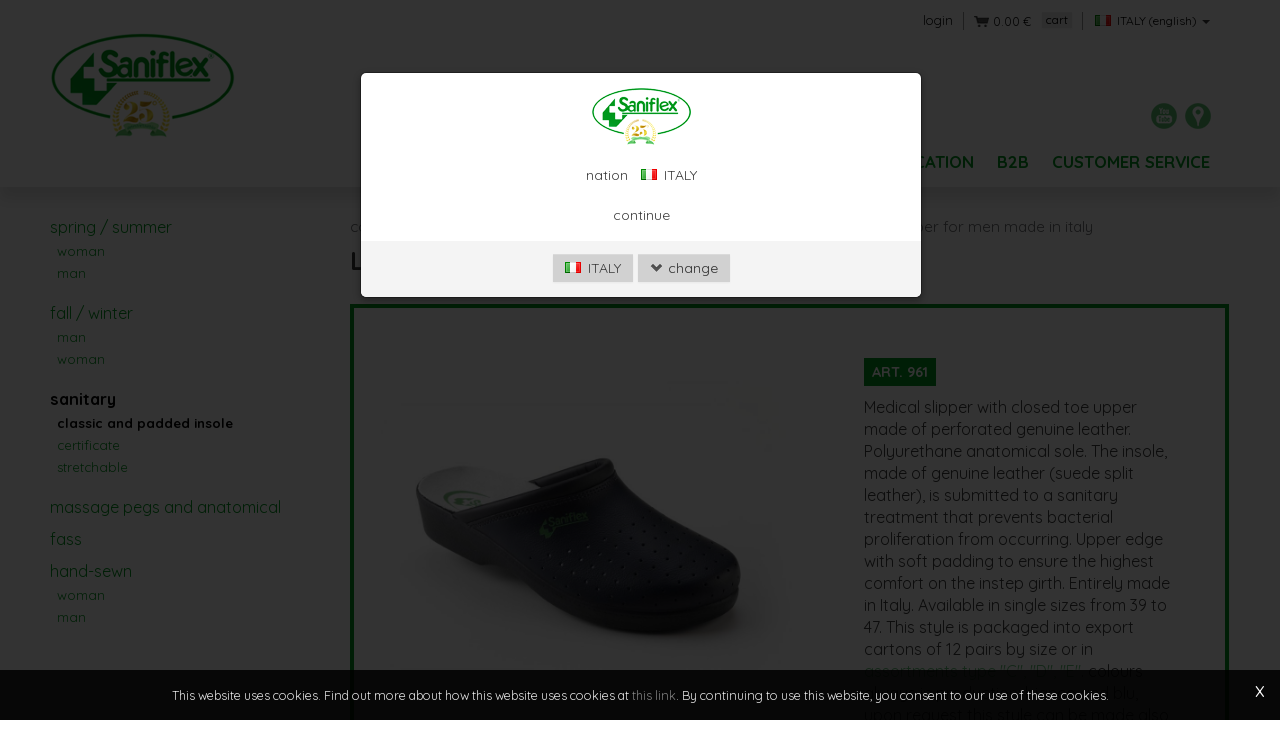

--- FILE ---
content_type: text/html; charset=utf-8
request_url: https://www.saniflex.it/en-ww/leather-medical-slipper-for-men-made-in-italy-v1.aspx
body_size: 27485
content:

   
<!DOCTYPE html>
<html>
  <head id="ctl00_Head1" prefix="og: //ogp.me/ns#"><title>
	Leather medical slipper for men made in Italy
</title>
  
  <!-- Header block #1 - ZONE #1 -->
  
    <meta property="og:title" content="Leather medical slipper for men  made in Italy" /><meta property="og:url" content="https://www.saniflex.it/en-ww/leather-medical-slipper-for-men-made-in-italy-v1.aspx" /><meta property="og:description" content="Genuine leather anatomic slipper, perforated closed toe upper with padded edge made in Italy" /><meta property="og:image" content="https://www.saniflex.it/public/img/prod-1242.jpg" /><meta property="og:image:type" content="image/jpeg" /><meta property="og:image:width" content="1000" /><meta property="og:image:height" content="1000" /><script>

    (function (i, s, o, g, r, a, m) {
        i['GoogleAnalyticsObject'] = r; i[r] = i[r] || function () {
            (i[r].q = i[r].q || []).push(arguments)
        }, i[r].l = 1 * new Date(); a = s.createElement(o),
  m = s.getElementsByTagName(o)[0]; a.async = 1; a.src = g; m.parentNode.insertBefore(a, m)
    })(window, document, 'script', '//www.google-analytics.com/analytics.js', 'ga');
</script>
<meta name="keywords" content="Leather medical slipper for men made in Italy" /><meta name="description" content="Leather medical slipper for men made in Italy, Genuine leather anatomic slipper, perforated closed toe upper with padded edge made in Italy, 20260117" /><meta name="robots" content="index, follow" /><meta name="theme-color" content="#00981E"/><!-- Global site tag (gtag.js) - Google Ads: 10904708511 -->
<script async src="https://www.googletagmanager.com/gtag/js?id=AW-10904708511"></script>
<script>
 window.dataLayer = window.dataLayer || [];
 function gtag(){dataLayer.push(arguments);}
 gtag('js', new Date());

 gtag('config', 'AW-10904708511');
</script><!-- Global site tag (gtag.js) - Google Analytics -->
<script async src="https://www.googletagmanager.com/gtag/js?id=G-480T8QHK2W"></script>
<script>
  window.dataLayer = window.dataLayer || [];
  function gtag(){dataLayer.push(arguments);}
  gtag('js', new Date());

  gtag('config', 'G-480T8QHK2W');
</script><!-- Global site tag (gtag.js) - Google Ads: 10904708511 --> <script async src="https://www.googletagmanager.com/gtag/js?id=AW-10904708511"></script> <script> window.dataLayer = window.dataLayer || []; function gtag(){dataLayer.push(arguments);} gtag('js', new Date()); gtag('config', 'AW-10904708511'); </script>

  <!-- /Header block #1 -->
		  
    <meta charset="utf-8" /><meta name="viewport" content="width=device-width, initial-scale=1.0" />


    <!-- HTML5 shim, for IE6-8 support of HTML5 elements -->
    <!--[if lt IE 9]>
      <script src="//html5shim.googlecode.com/svn/trunk/html5.js"></script>
    <![endif]-->

    <!-- Fav and touch icons -->
    <link rel="shortcut icon" href="../master/favicon.ico" /><link rel="apple-touch-icon-precomposed" sizes="144x144" href="/img/apple-touch-icon-144-precomposed.png" /><link rel="apple-touch-icon-precomposed" sizes="114x114" href="/img/apple-touch-icon-114-precomposed.png" /><link rel="apple-touch-icon-precomposed" sizes="72x72" href="/img/apple-touch-icon-72-precomposed.png" /><link rel="apple-touch-icon-precomposed" href="/img/apple-touch-icon-57-precomposed.png" /><link href="../App_Themes/default/css/bootstrap.min.css" type="text/css" rel="stylesheet" /><link href="../App_Themes/default/css/bootstrap-datepicker.css" type="text/css" rel="stylesheet" /><link href="../App_Themes/default/css/bootstrap-fileupload.css" type="text/css" rel="stylesheet" /><link href="../App_Themes/default/css/bootstrap-lightbox.css" type="text/css" rel="stylesheet" /><link href="../App_Themes/default/css/flags.css" type="text/css" rel="stylesheet" /><link href="../App_Themes/default/css/font-awesome.min.css" type="text/css" rel="stylesheet" /><link href="../App_Themes/default/css/formvalidate.css" type="text/css" rel="stylesheet" /><link href="../App_Themes/default/css/jquery.fancybox.css" type="text/css" rel="stylesheet" /><link href="../App_Themes/default/css/j-swiper.min.css" type="text/css" rel="stylesheet" /><link href="../App_Themes/default/css/masonry.css" type="text/css" rel="stylesheet" /><link href="../App_Themes/default/css/prettyPhoto.css" type="text/css" rel="stylesheet" /><link href="../App_Themes/default/css/responsive-calendar.css" type="text/css" rel="stylesheet" /><link href="../App_Themes/default/css/scrollbar-vte.css" type="text/css" rel="stylesheet" /><link href="../App_Themes/default/css/social_plugins.css" type="text/css" rel="stylesheet" /><link href="../App_Themes/default/css/style-custom.css" type="text/css" rel="stylesheet" /><link href="../App_Themes/default/css/style-custom-site-5.css" type="text/css" rel="stylesheet" /><link href="../App_Themes/default/css/style-custom-siteshop-4.css" type="text/css" rel="stylesheet" /><link href="../App_Themes/default/css/style-custom-sitesprint.css" type="text/css" rel="stylesheet" /><link href="../App_Themes/default/css/style-vte.css" type="text/css" rel="stylesheet" /><link href="../App_Themes/default/css/videoHTML5.css" type="text/css" rel="stylesheet" /><link href="../App_Themes/default/css/vmaps.css" type="text/css" rel="stylesheet" /></head>

  <body>
    <form name="aspnetForm" method="post" action="/en-ww/leather-medical-slipper-for-men-made-in-italy-v1.aspx" id="aspnetForm">
<div>
<input type="hidden" name="__EVENTTARGET" id="__EVENTTARGET" value="" />
<input type="hidden" name="__EVENTARGUMENT" id="__EVENTARGUMENT" value="" />
<input type="hidden" name="__VIEWSTATE" id="__VIEWSTATE" value="/[base64]/[base64]/[base64]/[base64]/[base64]" />
</div>

<script type="text/javascript">
//<![CDATA[
var theForm = document.forms['aspnetForm'];
if (!theForm) {
    theForm = document.aspnetForm;
}
function __doPostBack(eventTarget, eventArgument) {
    if (!theForm.onsubmit || (theForm.onsubmit() != false)) {
        theForm.__EVENTTARGET.value = eventTarget;
        theForm.__EVENTARGUMENT.value = eventArgument;
        theForm.submit();
    }
}
//]]>
</script>


<div>

	<input type="hidden" name="__VIEWSTATEGENERATOR" id="__VIEWSTATEGENERATOR" value="CA0B0334" />
	<input type="hidden" name="__EVENTVALIDATION" id="__EVENTVALIDATION" value="/wEdAG1KvDhal6x9ISo6+TyOZbrakcvsDoixFbBFlBYYakKJXoP5H+vPXpDb1+oUfMDASnuQjZq3DJ2qC8x5UrppleEbOs3az1Yn7/QBLeLHMzdidz2y/w+TvQ5dzx6nyO6m5EGDvTpyi2Q6Y/glS5Gj35lATDYrNJhDhjQOMYdmTWnP6wOrFI+j3CG4EldGEG4mSI+0y7Y2r9qDorfi8gIxY4ku0J7cDXr1ioFiG2Eh4F/RpXLSo1SGbRGKxptQ7BODNPP8BAgtF4I5tkJk+SSZQ3Qa4erTm5MAm43Dw5pOSXTwyvn0nJK8i4BoDE34fcPHqMcxOv48ia/4xkrigWSYDAnquDf9hrf72dYYYjBSdRnnmrPBQvQEQXHgkHWte/8jQGYN8L3k+dexkGLU7bwtbtwBPuW4QgkWBlkHcmo4t+g5i/uiXInsm9OZV5bTUYZGKiAxUiC55zKBTY4FCFYhCGCq5ba0EbXafl/yqOYg+KVKZuXJQ26GzOZut9bIp1Di2vO+g7uZugNKVzdhhAx8ajbO2Qw6hlYMISL5a8/gZLN/wPlveqXB3DFF5jtRNxQ5ce6SgEmSCXqrqOVNHXeBPjXO5Ni0oD6AHwmnIF6U66D6CyMHCajwSe31ChYRUq4wG/eThn/7FV41p55lnkfkG1HDrbYDvcrFDmJvDjFV+zaCM4VJftwBMD8xrs8bD/U5dr1ioK2iI9otTaNMgnM5ZI1h9uZBFtPOahcKZrbho0jQlNUclFzEHDvomYqOWCMUJS40ormeoYGMiipDd5/vIcBrLmr9BNNDkgTI1qQ/[base64]/514I+xrFUE+5To/lfKvIh5OwvRDywiSPtv8MgrDOrclqi5KmblxPTj1BVKS5AiUUsVPfUmGdTZ5So6CsWOtBSvDkhrlQhk2CyfQXSBM8Y7uUCoPEXqBYsj3+lGw0NDDQ0LzyVVvyDJe61AXUw7OOC0JzHj8JChnR2OOaB349XZHVbRSyLor4fi0RDRVDN0K0CHty4JcWsgexKNC7/7hCJQrOyZij9aVIP/QU/+3kNf9DBQu+DExQKJry7jbecCNjQEp1CAnYHanBPvOngKxMVhh9bjAQge+dBevEMsmhhnyNH1hv7TIrdKxB/x7Zx+ZBGtrf1Cy4QheOO0MvwprhZ0Amuw67z7dCIV0nbnJdVCo0A923w7mbQ1VKQWQfTb2UzLgb3NJQvp6uBeWRqs1Fbxl+z9M6noSqK5b/IcgW4VXTJ/yuKjpQ+nswTLu5CVMOGN5FWD30SDh0ILRk7t4Jv7Yp4JQoqAOKqfuiLNDJoeWLJmQ8a+lVqc2yZ+0Pg2BnAvIXzst5a6cCGFeFX11fscvQgkwoIKv3nL9rqNZmDozrCw2g5g5xfQq42D9ng2ZaxOaN6jEQf6/[base64]/NL0fNU8Il3tK3hXeEyUZgnNRnBJZvOTrFqrL7sV8vuTIQ8SmWzePKucWaGBQZAd4c65G9RSxaS8fU+5a/SO9iCB21+pb5eoh5ojp+kBaw7Mhh+aT8GkfiubaqYd297t+fXBrtrtRdxmZxOwe+83RdUBRDdMwGkX2J/LCZKRYPBSFqFz7Ug8qpuiFTdnAzOITXJ82c=" />
</div>
		  
		<!-- Header block #2 - ZONE #2 -->              
            <div id="ctl00_divHeaderblock2" class="headerblock2 carrelloplugin-zone">
                <div id="ctl00_containerFluid2" class="container-fluid">
                    <div id="ctl00_container2" class="container">
                          
    <div id="ctl00_ContentPlaceHolder1_ctl01_mainDiv" class="storelocator-area ">
    <ul class="nav nav-pills">
        <li class="dropdown">
            <a class="dropdown-toggle" data-toggle="dropdown" href="#"><span class="flag flag-it flag-position"></span>ITALY                         <span>(English)</span> <b class="caret"></b></a>
            <section class="dropdown-menu storeselector pull-right">
                <div>
                    <span class="storelocator-titletxt">nation:</span> <span><b>ITALY                        </b></span> <span class="storelocator-titletxt">language:</span> <span><b>English</b></span>
                    
                            &nbsp;<span id="ctl00_ContentPlaceHolder1_ctl01_repeaterLanguagesCurrent_ctl00_spanLanguage"><a href="/it-ww/ciabatta-sanitaria-in-pelle-uomo-made-in-italy-v1.aspx">Italiano</a></span>
                        
                </div>
                <ul>
                    
                            <li id="ctl00_ContentPlaceHolder1_ctl01_repFirstColumn_ctl00_liNation" class="li-country-8">
                                <a id="ctl00_ContentPlaceHolder1_ctl01_repFirstColumn_ctl00_lnkNation" href="javascript:__doPostBack(&#39;ctl00$ContentPlaceHolder1$ctl01$repFirstColumn$ctl00$lnkNation&#39;,&#39;&#39;)"><span class="flag flag-al flag-position"></span> ALBANIA</a>
                                
                                        <span id="ctl00_ContentPlaceHolder1_ctl01_repFirstColumn_ctl00_repeaterLanguages_ctl00_spnLangWrapper" class="spn-lang-2">
                                            <a id="ctl00_ContentPlaceHolder1_ctl01_repFirstColumn_ctl00_repeaterLanguages_ctl00_lnkLanguages" href="javascript:__doPostBack(&#39;ctl00$ContentPlaceHolder1$ctl01$repFirstColumn$ctl00$repeaterLanguages$ctl00$lnkLanguages&#39;,&#39;&#39;)">English</a>
                                        </span>
                                    
                                        <span id="ctl00_ContentPlaceHolder1_ctl01_repFirstColumn_ctl00_repeaterLanguages_ctl01_spnLangWrapper" class="spn-lang-1">
                                            <a id="ctl00_ContentPlaceHolder1_ctl01_repFirstColumn_ctl00_repeaterLanguages_ctl01_lnkLanguages" href="javascript:__doPostBack(&#39;ctl00$ContentPlaceHolder1$ctl01$repFirstColumn$ctl00$repeaterLanguages$ctl01$lnkLanguages&#39;,&#39;&#39;)">Italiano</a>
                                        </span>
                                    
                            </li>
                        
                            <li id="ctl00_ContentPlaceHolder1_ctl01_repFirstColumn_ctl01_liNation" class="li-country-7">
                                <a id="ctl00_ContentPlaceHolder1_ctl01_repFirstColumn_ctl01_lnkNation" href="javascript:__doPostBack(&#39;ctl00$ContentPlaceHolder1$ctl01$repFirstColumn$ctl01$lnkNation&#39;,&#39;&#39;)"><span class="flag flag-at flag-position"></span> AUSTRIA</a>
                                
                                        <span id="ctl00_ContentPlaceHolder1_ctl01_repFirstColumn_ctl01_repeaterLanguages_ctl00_spnLangWrapper" class="spn-lang-2">
                                            <a id="ctl00_ContentPlaceHolder1_ctl01_repFirstColumn_ctl01_repeaterLanguages_ctl00_lnkLanguages" href="javascript:__doPostBack(&#39;ctl00$ContentPlaceHolder1$ctl01$repFirstColumn$ctl01$repeaterLanguages$ctl00$lnkLanguages&#39;,&#39;&#39;)">English</a>
                                        </span>
                                    
                                        <span id="ctl00_ContentPlaceHolder1_ctl01_repFirstColumn_ctl01_repeaterLanguages_ctl01_spnLangWrapper" class="spn-lang-1">
                                            <a id="ctl00_ContentPlaceHolder1_ctl01_repFirstColumn_ctl01_repeaterLanguages_ctl01_lnkLanguages" href="javascript:__doPostBack(&#39;ctl00$ContentPlaceHolder1$ctl01$repFirstColumn$ctl01$repeaterLanguages$ctl01$lnkLanguages&#39;,&#39;&#39;)">Italiano</a>
                                        </span>
                                    
                            </li>
                        
                            <li id="ctl00_ContentPlaceHolder1_ctl01_repFirstColumn_ctl02_liNation" class="li-country-9">
                                <a id="ctl00_ContentPlaceHolder1_ctl01_repFirstColumn_ctl02_lnkNation" href="javascript:__doPostBack(&#39;ctl00$ContentPlaceHolder1$ctl01$repFirstColumn$ctl02$lnkNation&#39;,&#39;&#39;)"><span class="flag flag-be flag-position"></span> BELGIUM</a>
                                
                                        <span id="ctl00_ContentPlaceHolder1_ctl01_repFirstColumn_ctl02_repeaterLanguages_ctl00_spnLangWrapper" class="spn-lang-2">
                                            <a id="ctl00_ContentPlaceHolder1_ctl01_repFirstColumn_ctl02_repeaterLanguages_ctl00_lnkLanguages" href="javascript:__doPostBack(&#39;ctl00$ContentPlaceHolder1$ctl01$repFirstColumn$ctl02$repeaterLanguages$ctl00$lnkLanguages&#39;,&#39;&#39;)">English</a>
                                        </span>
                                    
                                        <span id="ctl00_ContentPlaceHolder1_ctl01_repFirstColumn_ctl02_repeaterLanguages_ctl01_spnLangWrapper" class="spn-lang-1">
                                            <a id="ctl00_ContentPlaceHolder1_ctl01_repFirstColumn_ctl02_repeaterLanguages_ctl01_lnkLanguages" href="javascript:__doPostBack(&#39;ctl00$ContentPlaceHolder1$ctl01$repFirstColumn$ctl02$repeaterLanguages$ctl01$lnkLanguages&#39;,&#39;&#39;)">Italiano</a>
                                        </span>
                                    
                            </li>
                        
                            <li id="ctl00_ContentPlaceHolder1_ctl01_repFirstColumn_ctl03_liNation" class="li-country-11">
                                <a id="ctl00_ContentPlaceHolder1_ctl01_repFirstColumn_ctl03_lnkNation" href="javascript:__doPostBack(&#39;ctl00$ContentPlaceHolder1$ctl01$repFirstColumn$ctl03$lnkNation&#39;,&#39;&#39;)"><span class="flag flag-ba flag-position"></span> BOSNIA AND HERZEGOVINA</a>
                                
                                        <span id="ctl00_ContentPlaceHolder1_ctl01_repFirstColumn_ctl03_repeaterLanguages_ctl00_spnLangWrapper" class="spn-lang-2">
                                            <a id="ctl00_ContentPlaceHolder1_ctl01_repFirstColumn_ctl03_repeaterLanguages_ctl00_lnkLanguages" href="javascript:__doPostBack(&#39;ctl00$ContentPlaceHolder1$ctl01$repFirstColumn$ctl03$repeaterLanguages$ctl00$lnkLanguages&#39;,&#39;&#39;)">English</a>
                                        </span>
                                    
                                        <span id="ctl00_ContentPlaceHolder1_ctl01_repFirstColumn_ctl03_repeaterLanguages_ctl01_spnLangWrapper" class="spn-lang-1">
                                            <a id="ctl00_ContentPlaceHolder1_ctl01_repFirstColumn_ctl03_repeaterLanguages_ctl01_lnkLanguages" href="javascript:__doPostBack(&#39;ctl00$ContentPlaceHolder1$ctl01$repFirstColumn$ctl03$repeaterLanguages$ctl01$lnkLanguages&#39;,&#39;&#39;)">Italiano</a>
                                        </span>
                                    
                            </li>
                        
                            <li id="ctl00_ContentPlaceHolder1_ctl01_repFirstColumn_ctl04_liNation" class="li-country-10">
                                <a id="ctl00_ContentPlaceHolder1_ctl01_repFirstColumn_ctl04_lnkNation" href="javascript:__doPostBack(&#39;ctl00$ContentPlaceHolder1$ctl01$repFirstColumn$ctl04$lnkNation&#39;,&#39;&#39;)"><span class="flag flag-bg flag-position"></span> BULGARIA</a>
                                
                                        <span id="ctl00_ContentPlaceHolder1_ctl01_repFirstColumn_ctl04_repeaterLanguages_ctl00_spnLangWrapper" class="spn-lang-2">
                                            <a id="ctl00_ContentPlaceHolder1_ctl01_repFirstColumn_ctl04_repeaterLanguages_ctl00_lnkLanguages" href="javascript:__doPostBack(&#39;ctl00$ContentPlaceHolder1$ctl01$repFirstColumn$ctl04$repeaterLanguages$ctl00$lnkLanguages&#39;,&#39;&#39;)">English</a>
                                        </span>
                                    
                                        <span id="ctl00_ContentPlaceHolder1_ctl01_repFirstColumn_ctl04_repeaterLanguages_ctl01_spnLangWrapper" class="spn-lang-1">
                                            <a id="ctl00_ContentPlaceHolder1_ctl01_repFirstColumn_ctl04_repeaterLanguages_ctl01_lnkLanguages" href="javascript:__doPostBack(&#39;ctl00$ContentPlaceHolder1$ctl01$repFirstColumn$ctl04$repeaterLanguages$ctl01$lnkLanguages&#39;,&#39;&#39;)">Italiano</a>
                                        </span>
                                    
                            </li>
                        
                            <li id="ctl00_ContentPlaceHolder1_ctl01_repFirstColumn_ctl05_liNation" class="li-country-23">
                                <a id="ctl00_ContentPlaceHolder1_ctl01_repFirstColumn_ctl05_lnkNation" href="javascript:__doPostBack(&#39;ctl00$ContentPlaceHolder1$ctl01$repFirstColumn$ctl05$lnkNation&#39;,&#39;&#39;)"><span class="flag flag-hr flag-position"></span> CROATIA</a>
                                
                                        <span id="ctl00_ContentPlaceHolder1_ctl01_repFirstColumn_ctl05_repeaterLanguages_ctl00_spnLangWrapper" class="spn-lang-2">
                                            <a id="ctl00_ContentPlaceHolder1_ctl01_repFirstColumn_ctl05_repeaterLanguages_ctl00_lnkLanguages" href="javascript:__doPostBack(&#39;ctl00$ContentPlaceHolder1$ctl01$repFirstColumn$ctl05$repeaterLanguages$ctl00$lnkLanguages&#39;,&#39;&#39;)">English</a>
                                        </span>
                                    
                                        <span id="ctl00_ContentPlaceHolder1_ctl01_repFirstColumn_ctl05_repeaterLanguages_ctl01_spnLangWrapper" class="spn-lang-1">
                                            <a id="ctl00_ContentPlaceHolder1_ctl01_repFirstColumn_ctl05_repeaterLanguages_ctl01_lnkLanguages" href="javascript:__doPostBack(&#39;ctl00$ContentPlaceHolder1$ctl01$repFirstColumn$ctl05$repeaterLanguages$ctl01$lnkLanguages&#39;,&#39;&#39;)">Italiano</a>
                                        </span>
                                    
                            </li>
                        
                            <li id="ctl00_ContentPlaceHolder1_ctl01_repFirstColumn_ctl06_liNation" class="li-country-13">
                                <a id="ctl00_ContentPlaceHolder1_ctl01_repFirstColumn_ctl06_lnkNation" href="javascript:__doPostBack(&#39;ctl00$ContentPlaceHolder1$ctl01$repFirstColumn$ctl06$lnkNation&#39;,&#39;&#39;)"><span class="flag flag-cy flag-position"></span> CYPRUS</a>
                                
                                        <span id="ctl00_ContentPlaceHolder1_ctl01_repFirstColumn_ctl06_repeaterLanguages_ctl00_spnLangWrapper" class="spn-lang-2">
                                            <a id="ctl00_ContentPlaceHolder1_ctl01_repFirstColumn_ctl06_repeaterLanguages_ctl00_lnkLanguages" href="javascript:__doPostBack(&#39;ctl00$ContentPlaceHolder1$ctl01$repFirstColumn$ctl06$repeaterLanguages$ctl00$lnkLanguages&#39;,&#39;&#39;)">English</a>
                                        </span>
                                    
                                        <span id="ctl00_ContentPlaceHolder1_ctl01_repFirstColumn_ctl06_repeaterLanguages_ctl01_spnLangWrapper" class="spn-lang-1">
                                            <a id="ctl00_ContentPlaceHolder1_ctl01_repFirstColumn_ctl06_repeaterLanguages_ctl01_lnkLanguages" href="javascript:__doPostBack(&#39;ctl00$ContentPlaceHolder1$ctl01$repFirstColumn$ctl06$repeaterLanguages$ctl01$lnkLanguages&#39;,&#39;&#39;)">Italiano</a>
                                        </span>
                                    
                            </li>
                        
                            <li id="ctl00_ContentPlaceHolder1_ctl01_repFirstColumn_ctl07_liNation" class="li-country-14">
                                <a id="ctl00_ContentPlaceHolder1_ctl01_repFirstColumn_ctl07_lnkNation" href="javascript:__doPostBack(&#39;ctl00$ContentPlaceHolder1$ctl01$repFirstColumn$ctl07$lnkNation&#39;,&#39;&#39;)"><span class="flag flag-cz flag-position"></span> CZECH REPUBLIC</a>
                                
                                        <span id="ctl00_ContentPlaceHolder1_ctl01_repFirstColumn_ctl07_repeaterLanguages_ctl00_spnLangWrapper" class="spn-lang-2">
                                            <a id="ctl00_ContentPlaceHolder1_ctl01_repFirstColumn_ctl07_repeaterLanguages_ctl00_lnkLanguages" href="javascript:__doPostBack(&#39;ctl00$ContentPlaceHolder1$ctl01$repFirstColumn$ctl07$repeaterLanguages$ctl00$lnkLanguages&#39;,&#39;&#39;)">English</a>
                                        </span>
                                    
                                        <span id="ctl00_ContentPlaceHolder1_ctl01_repFirstColumn_ctl07_repeaterLanguages_ctl01_spnLangWrapper" class="spn-lang-1">
                                            <a id="ctl00_ContentPlaceHolder1_ctl01_repFirstColumn_ctl07_repeaterLanguages_ctl01_lnkLanguages" href="javascript:__doPostBack(&#39;ctl00$ContentPlaceHolder1$ctl01$repFirstColumn$ctl07$repeaterLanguages$ctl01$lnkLanguages&#39;,&#39;&#39;)">Italiano</a>
                                        </span>
                                    
                            </li>
                        
                            <li id="ctl00_ContentPlaceHolder1_ctl01_repFirstColumn_ctl08_liNation" class="li-country-16">
                                <a id="ctl00_ContentPlaceHolder1_ctl01_repFirstColumn_ctl08_lnkNation" href="javascript:__doPostBack(&#39;ctl00$ContentPlaceHolder1$ctl01$repFirstColumn$ctl08$lnkNation&#39;,&#39;&#39;)"><span class="flag flag-dk flag-position"></span> DENMARK</a>
                                
                                        <span id="ctl00_ContentPlaceHolder1_ctl01_repFirstColumn_ctl08_repeaterLanguages_ctl00_spnLangWrapper" class="spn-lang-2">
                                            <a id="ctl00_ContentPlaceHolder1_ctl01_repFirstColumn_ctl08_repeaterLanguages_ctl00_lnkLanguages" href="javascript:__doPostBack(&#39;ctl00$ContentPlaceHolder1$ctl01$repFirstColumn$ctl08$repeaterLanguages$ctl00$lnkLanguages&#39;,&#39;&#39;)">English</a>
                                        </span>
                                    
                                        <span id="ctl00_ContentPlaceHolder1_ctl01_repFirstColumn_ctl08_repeaterLanguages_ctl01_spnLangWrapper" class="spn-lang-1">
                                            <a id="ctl00_ContentPlaceHolder1_ctl01_repFirstColumn_ctl08_repeaterLanguages_ctl01_lnkLanguages" href="javascript:__doPostBack(&#39;ctl00$ContentPlaceHolder1$ctl01$repFirstColumn$ctl08$repeaterLanguages$ctl01$lnkLanguages&#39;,&#39;&#39;)">Italiano</a>
                                        </span>
                                    
                            </li>
                        
                            <li id="ctl00_ContentPlaceHolder1_ctl01_repFirstColumn_ctl09_liNation" class="li-country-24">
                                <a id="ctl00_ContentPlaceHolder1_ctl01_repFirstColumn_ctl09_lnkNation" href="javascript:__doPostBack(&#39;ctl00$ContentPlaceHolder1$ctl01$repFirstColumn$ctl09$lnkNation&#39;,&#39;&#39;)"><span class="flag flag-ie flag-position"></span> EIRE</a>
                                
                                        <span id="ctl00_ContentPlaceHolder1_ctl01_repFirstColumn_ctl09_repeaterLanguages_ctl00_spnLangWrapper" class="spn-lang-2">
                                            <a id="ctl00_ContentPlaceHolder1_ctl01_repFirstColumn_ctl09_repeaterLanguages_ctl00_lnkLanguages" href="javascript:__doPostBack(&#39;ctl00$ContentPlaceHolder1$ctl01$repFirstColumn$ctl09$repeaterLanguages$ctl00$lnkLanguages&#39;,&#39;&#39;)">English</a>
                                        </span>
                                    
                                        <span id="ctl00_ContentPlaceHolder1_ctl01_repFirstColumn_ctl09_repeaterLanguages_ctl01_spnLangWrapper" class="spn-lang-1">
                                            <a id="ctl00_ContentPlaceHolder1_ctl01_repFirstColumn_ctl09_repeaterLanguages_ctl01_lnkLanguages" href="javascript:__doPostBack(&#39;ctl00$ContentPlaceHolder1$ctl01$repFirstColumn$ctl09$repeaterLanguages$ctl01$lnkLanguages&#39;,&#39;&#39;)">Italiano</a>
                                        </span>
                                    
                            </li>
                        
                            <li id="ctl00_ContentPlaceHolder1_ctl01_repFirstColumn_ctl10_liNation" class="li-country-37">
                                <a id="ctl00_ContentPlaceHolder1_ctl01_repFirstColumn_ctl10_lnkNation" href="javascript:__doPostBack(&#39;ctl00$ContentPlaceHolder1$ctl01$repFirstColumn$ctl10$lnkNation&#39;,&#39;&#39;)"><span class="flag flag-fi flag-position"></span> FINLAND</a>
                                
                                        <span id="ctl00_ContentPlaceHolder1_ctl01_repFirstColumn_ctl10_repeaterLanguages_ctl00_spnLangWrapper" class="spn-lang-2">
                                            <a id="ctl00_ContentPlaceHolder1_ctl01_repFirstColumn_ctl10_repeaterLanguages_ctl00_lnkLanguages" href="javascript:__doPostBack(&#39;ctl00$ContentPlaceHolder1$ctl01$repFirstColumn$ctl10$repeaterLanguages$ctl00$lnkLanguages&#39;,&#39;&#39;)">English</a>
                                        </span>
                                    
                                        <span id="ctl00_ContentPlaceHolder1_ctl01_repFirstColumn_ctl10_repeaterLanguages_ctl01_spnLangWrapper" class="spn-lang-1">
                                            <a id="ctl00_ContentPlaceHolder1_ctl01_repFirstColumn_ctl10_repeaterLanguages_ctl01_lnkLanguages" href="javascript:__doPostBack(&#39;ctl00$ContentPlaceHolder1$ctl01$repFirstColumn$ctl10$repeaterLanguages$ctl01$lnkLanguages&#39;,&#39;&#39;)">Italiano</a>
                                        </span>
                                    
                            </li>
                        
                            <li id="ctl00_ContentPlaceHolder1_ctl01_repFirstColumn_ctl11_liNation" class="li-country-18">
                                <a id="ctl00_ContentPlaceHolder1_ctl01_repFirstColumn_ctl11_lnkNation" href="javascript:__doPostBack(&#39;ctl00$ContentPlaceHolder1$ctl01$repFirstColumn$ctl11$lnkNation&#39;,&#39;&#39;)"><span class="flag flag-fr flag-position"></span> FRANCE</a>
                                
                                        <span id="ctl00_ContentPlaceHolder1_ctl01_repFirstColumn_ctl11_repeaterLanguages_ctl00_spnLangWrapper" class="spn-lang-2">
                                            <a id="ctl00_ContentPlaceHolder1_ctl01_repFirstColumn_ctl11_repeaterLanguages_ctl00_lnkLanguages" href="javascript:__doPostBack(&#39;ctl00$ContentPlaceHolder1$ctl01$repFirstColumn$ctl11$repeaterLanguages$ctl00$lnkLanguages&#39;,&#39;&#39;)">English</a>
                                        </span>
                                    
                                        <span id="ctl00_ContentPlaceHolder1_ctl01_repFirstColumn_ctl11_repeaterLanguages_ctl01_spnLangWrapper" class="spn-lang-1">
                                            <a id="ctl00_ContentPlaceHolder1_ctl01_repFirstColumn_ctl11_repeaterLanguages_ctl01_lnkLanguages" href="javascript:__doPostBack(&#39;ctl00$ContentPlaceHolder1$ctl01$repFirstColumn$ctl11$repeaterLanguages$ctl01$lnkLanguages&#39;,&#39;&#39;)">Italiano</a>
                                        </span>
                                    
                            </li>
                        
                            <li id="ctl00_ContentPlaceHolder1_ctl01_repFirstColumn_ctl12_liNation" class="li-country-15">
                                <a id="ctl00_ContentPlaceHolder1_ctl01_repFirstColumn_ctl12_lnkNation" href="javascript:__doPostBack(&#39;ctl00$ContentPlaceHolder1$ctl01$repFirstColumn$ctl12$lnkNation&#39;,&#39;&#39;)"><span class="flag flag-de flag-position"></span> GERMANY</a>
                                
                                        <span id="ctl00_ContentPlaceHolder1_ctl01_repFirstColumn_ctl12_repeaterLanguages_ctl00_spnLangWrapper" class="spn-lang-2">
                                            <a id="ctl00_ContentPlaceHolder1_ctl01_repFirstColumn_ctl12_repeaterLanguages_ctl00_lnkLanguages" href="javascript:__doPostBack(&#39;ctl00$ContentPlaceHolder1$ctl01$repFirstColumn$ctl12$repeaterLanguages$ctl00$lnkLanguages&#39;,&#39;&#39;)">English</a>
                                        </span>
                                    
                                        <span id="ctl00_ContentPlaceHolder1_ctl01_repFirstColumn_ctl12_repeaterLanguages_ctl01_spnLangWrapper" class="spn-lang-1">
                                            <a id="ctl00_ContentPlaceHolder1_ctl01_repFirstColumn_ctl12_repeaterLanguages_ctl01_lnkLanguages" href="javascript:__doPostBack(&#39;ctl00$ContentPlaceHolder1$ctl01$repFirstColumn$ctl12$repeaterLanguages$ctl01$lnkLanguages&#39;,&#39;&#39;)">Italiano</a>
                                        </span>
                                    
                            </li>
                        
                            <li id="ctl00_ContentPlaceHolder1_ctl01_repFirstColumn_ctl13_liNation" class="li-country-21">
                                <a id="ctl00_ContentPlaceHolder1_ctl01_repFirstColumn_ctl13_lnkNation" href="javascript:__doPostBack(&#39;ctl00$ContentPlaceHolder1$ctl01$repFirstColumn$ctl13$lnkNation&#39;,&#39;&#39;)"><span class="flag flag-gr flag-position"></span> GREECE</a>
                                
                                        <span id="ctl00_ContentPlaceHolder1_ctl01_repFirstColumn_ctl13_repeaterLanguages_ctl00_spnLangWrapper" class="spn-lang-2">
                                            <a id="ctl00_ContentPlaceHolder1_ctl01_repFirstColumn_ctl13_repeaterLanguages_ctl00_lnkLanguages" href="javascript:__doPostBack(&#39;ctl00$ContentPlaceHolder1$ctl01$repFirstColumn$ctl13$repeaterLanguages$ctl00$lnkLanguages&#39;,&#39;&#39;)">English</a>
                                        </span>
                                    
                                        <span id="ctl00_ContentPlaceHolder1_ctl01_repFirstColumn_ctl13_repeaterLanguages_ctl01_spnLangWrapper" class="spn-lang-1">
                                            <a id="ctl00_ContentPlaceHolder1_ctl01_repFirstColumn_ctl13_repeaterLanguages_ctl01_lnkLanguages" href="javascript:__doPostBack(&#39;ctl00$ContentPlaceHolder1$ctl01$repFirstColumn$ctl13$repeaterLanguages$ctl01$lnkLanguages&#39;,&#39;&#39;)">Italiano</a>
                                        </span>
                                    
                            </li>
                        
                            <li id="ctl00_ContentPlaceHolder1_ctl01_repFirstColumn_ctl14_liNation" class="li-country-30">
                                <a id="ctl00_ContentPlaceHolder1_ctl01_repFirstColumn_ctl14_lnkNation" href="javascript:__doPostBack(&#39;ctl00$ContentPlaceHolder1$ctl01$repFirstColumn$ctl14$lnkNation&#39;,&#39;&#39;)"><span class="flag flag-nl flag-position"></span> HOLLAND</a>
                                
                                        <span id="ctl00_ContentPlaceHolder1_ctl01_repFirstColumn_ctl14_repeaterLanguages_ctl00_spnLangWrapper" class="spn-lang-2">
                                            <a id="ctl00_ContentPlaceHolder1_ctl01_repFirstColumn_ctl14_repeaterLanguages_ctl00_lnkLanguages" href="javascript:__doPostBack(&#39;ctl00$ContentPlaceHolder1$ctl01$repFirstColumn$ctl14$repeaterLanguages$ctl00$lnkLanguages&#39;,&#39;&#39;)">English</a>
                                        </span>
                                    
                                        <span id="ctl00_ContentPlaceHolder1_ctl01_repFirstColumn_ctl14_repeaterLanguages_ctl01_spnLangWrapper" class="spn-lang-1">
                                            <a id="ctl00_ContentPlaceHolder1_ctl01_repFirstColumn_ctl14_repeaterLanguages_ctl01_lnkLanguages" href="javascript:__doPostBack(&#39;ctl00$ContentPlaceHolder1$ctl01$repFirstColumn$ctl14$repeaterLanguages$ctl01$lnkLanguages&#39;,&#39;&#39;)">Italiano</a>
                                        </span>
                                    
                            </li>
                        
                            <li id="ctl00_ContentPlaceHolder1_ctl01_repFirstColumn_ctl15_liNation" class="li-country-22">
                                <a id="ctl00_ContentPlaceHolder1_ctl01_repFirstColumn_ctl15_lnkNation" href="javascript:__doPostBack(&#39;ctl00$ContentPlaceHolder1$ctl01$repFirstColumn$ctl15$lnkNation&#39;,&#39;&#39;)"><span class="flag flag-hu flag-position"></span> HUNGARY</a>
                                
                                        <span id="ctl00_ContentPlaceHolder1_ctl01_repFirstColumn_ctl15_repeaterLanguages_ctl00_spnLangWrapper" class="spn-lang-2">
                                            <a id="ctl00_ContentPlaceHolder1_ctl01_repFirstColumn_ctl15_repeaterLanguages_ctl00_lnkLanguages" href="javascript:__doPostBack(&#39;ctl00$ContentPlaceHolder1$ctl01$repFirstColumn$ctl15$repeaterLanguages$ctl00$lnkLanguages&#39;,&#39;&#39;)">English</a>
                                        </span>
                                    
                                        <span id="ctl00_ContentPlaceHolder1_ctl01_repFirstColumn_ctl15_repeaterLanguages_ctl01_spnLangWrapper" class="spn-lang-1">
                                            <a id="ctl00_ContentPlaceHolder1_ctl01_repFirstColumn_ctl15_repeaterLanguages_ctl01_lnkLanguages" href="javascript:__doPostBack(&#39;ctl00$ContentPlaceHolder1$ctl01$repFirstColumn$ctl15$repeaterLanguages$ctl01$lnkLanguages&#39;,&#39;&#39;)">Italiano</a>
                                        </span>
                                    
                            </li>
                        
                            <li id="ctl00_ContentPlaceHolder1_ctl01_repFirstColumn_ctl16_liNation" class="li-country-1">
                                <a id="ctl00_ContentPlaceHolder1_ctl01_repFirstColumn_ctl16_lnkNation" href="javascript:__doPostBack(&#39;ctl00$ContentPlaceHolder1$ctl01$repFirstColumn$ctl16$lnkNation&#39;,&#39;&#39;)"><span class="flag flag-it flag-position"></span> ITALY                        </a>
                                
                                        <span id="ctl00_ContentPlaceHolder1_ctl01_repFirstColumn_ctl16_repeaterLanguages_ctl00_spnLangWrapper" class="spn-lang-2">
                                            <a id="ctl00_ContentPlaceHolder1_ctl01_repFirstColumn_ctl16_repeaterLanguages_ctl00_lnkLanguages" href="javascript:__doPostBack(&#39;ctl00$ContentPlaceHolder1$ctl01$repFirstColumn$ctl16$repeaterLanguages$ctl00$lnkLanguages&#39;,&#39;&#39;)">English</a>
                                        </span>
                                    
                                        <span id="ctl00_ContentPlaceHolder1_ctl01_repFirstColumn_ctl16_repeaterLanguages_ctl01_spnLangWrapper" class="spn-lang-1">
                                            <a id="ctl00_ContentPlaceHolder1_ctl01_repFirstColumn_ctl16_repeaterLanguages_ctl01_lnkLanguages" href="javascript:__doPostBack(&#39;ctl00$ContentPlaceHolder1$ctl01$repFirstColumn$ctl16$repeaterLanguages$ctl01$lnkLanguages&#39;,&#39;&#39;)">Italiano</a>
                                        </span>
                                    
                            </li>
                        
                            <li id="ctl00_ContentPlaceHolder1_ctl01_repFirstColumn_ctl17_liNation" class="li-country-19">
                                <a id="ctl00_ContentPlaceHolder1_ctl01_repFirstColumn_ctl17_lnkNation" href="javascript:__doPostBack(&#39;ctl00$ContentPlaceHolder1$ctl01$repFirstColumn$ctl17$lnkNation&#39;,&#39;&#39;)"><span class="flag flag-li flag-position"></span> LIECHTENSTEIN</a>
                                
                                        <span id="ctl00_ContentPlaceHolder1_ctl01_repFirstColumn_ctl17_repeaterLanguages_ctl00_spnLangWrapper" class="spn-lang-2">
                                            <a id="ctl00_ContentPlaceHolder1_ctl01_repFirstColumn_ctl17_repeaterLanguages_ctl00_lnkLanguages" href="javascript:__doPostBack(&#39;ctl00$ContentPlaceHolder1$ctl01$repFirstColumn$ctl17$repeaterLanguages$ctl00$lnkLanguages&#39;,&#39;&#39;)">English</a>
                                        </span>
                                    
                                        <span id="ctl00_ContentPlaceHolder1_ctl01_repFirstColumn_ctl17_repeaterLanguages_ctl01_spnLangWrapper" class="spn-lang-1">
                                            <a id="ctl00_ContentPlaceHolder1_ctl01_repFirstColumn_ctl17_repeaterLanguages_ctl01_lnkLanguages" href="javascript:__doPostBack(&#39;ctl00$ContentPlaceHolder1$ctl01$repFirstColumn$ctl17$repeaterLanguages$ctl01$lnkLanguages&#39;,&#39;&#39;)">Italiano</a>
                                        </span>
                                    
                            </li>
                        
                </ul>
                <ul id="ctl00_ContentPlaceHolder1_ctl01_ULSecondColumn">
                    
                            <li id="ctl00_ContentPlaceHolder1_ctl01_repSecondColumn_ctl00_liNation" class="li-country-25">
                                <a id="ctl00_ContentPlaceHolder1_ctl01_repSecondColumn_ctl00_lnkNation" href="javascript:__doPostBack(&#39;ctl00$ContentPlaceHolder1$ctl01$repSecondColumn$ctl00$lnkNation&#39;,&#39;&#39;)"><span class="flag flag-lu flag-position"></span> LUXEMBOURG</a>
                                
                                        <span id="ctl00_ContentPlaceHolder1_ctl01_repSecondColumn_ctl00_repeaterLanguages_ctl00_spnLangWrapper" class="spn-lang-2">
                                            <a id="ctl00_ContentPlaceHolder1_ctl01_repSecondColumn_ctl00_repeaterLanguages_ctl00_lnkLanguages" href="javascript:__doPostBack(&#39;ctl00$ContentPlaceHolder1$ctl01$repSecondColumn$ctl00$repeaterLanguages$ctl00$lnkLanguages&#39;,&#39;&#39;)">English</a>
                                        </span>
                                    
                                        <span id="ctl00_ContentPlaceHolder1_ctl01_repSecondColumn_ctl00_repeaterLanguages_ctl01_spnLangWrapper" class="spn-lang-1">
                                            <a id="ctl00_ContentPlaceHolder1_ctl01_repSecondColumn_ctl00_repeaterLanguages_ctl01_lnkLanguages" href="javascript:__doPostBack(&#39;ctl00$ContentPlaceHolder1$ctl01$repSecondColumn$ctl00$repeaterLanguages$ctl01$lnkLanguages&#39;,&#39;&#39;)">Italiano</a>
                                        </span>
                                    
                            </li>
                        
                            <li id="ctl00_ContentPlaceHolder1_ctl01_repSecondColumn_ctl01_liNation" class="li-country-28">
                                <a id="ctl00_ContentPlaceHolder1_ctl01_repSecondColumn_ctl01_lnkNation" href="javascript:__doPostBack(&#39;ctl00$ContentPlaceHolder1$ctl01$repSecondColumn$ctl01$lnkNation&#39;,&#39;&#39;)"><span class="flag flag-mk flag-position"></span> MACEDONIA</a>
                                
                                        <span id="ctl00_ContentPlaceHolder1_ctl01_repSecondColumn_ctl01_repeaterLanguages_ctl00_spnLangWrapper" class="spn-lang-2">
                                            <a id="ctl00_ContentPlaceHolder1_ctl01_repSecondColumn_ctl01_repeaterLanguages_ctl00_lnkLanguages" href="javascript:__doPostBack(&#39;ctl00$ContentPlaceHolder1$ctl01$repSecondColumn$ctl01$repeaterLanguages$ctl00$lnkLanguages&#39;,&#39;&#39;)">English</a>
                                        </span>
                                    
                                        <span id="ctl00_ContentPlaceHolder1_ctl01_repSecondColumn_ctl01_repeaterLanguages_ctl01_spnLangWrapper" class="spn-lang-1">
                                            <a id="ctl00_ContentPlaceHolder1_ctl01_repSecondColumn_ctl01_repeaterLanguages_ctl01_lnkLanguages" href="javascript:__doPostBack(&#39;ctl00$ContentPlaceHolder1$ctl01$repSecondColumn$ctl01$repeaterLanguages$ctl01$lnkLanguages&#39;,&#39;&#39;)">Italiano</a>
                                        </span>
                                    
                            </li>
                        
                            <li id="ctl00_ContentPlaceHolder1_ctl01_repSecondColumn_ctl02_liNation" class="li-country-26">
                                <a id="ctl00_ContentPlaceHolder1_ctl01_repSecondColumn_ctl02_lnkNation" href="javascript:__doPostBack(&#39;ctl00$ContentPlaceHolder1$ctl01$repSecondColumn$ctl02$lnkNation&#39;,&#39;&#39;)"><span class="flag flag-mt flag-position"></span> MALTA</a>
                                
                                        <span id="ctl00_ContentPlaceHolder1_ctl01_repSecondColumn_ctl02_repeaterLanguages_ctl00_spnLangWrapper" class="spn-lang-2">
                                            <a id="ctl00_ContentPlaceHolder1_ctl01_repSecondColumn_ctl02_repeaterLanguages_ctl00_lnkLanguages" href="javascript:__doPostBack(&#39;ctl00$ContentPlaceHolder1$ctl01$repSecondColumn$ctl02$repeaterLanguages$ctl00$lnkLanguages&#39;,&#39;&#39;)">English</a>
                                        </span>
                                    
                                        <span id="ctl00_ContentPlaceHolder1_ctl01_repSecondColumn_ctl02_repeaterLanguages_ctl01_spnLangWrapper" class="spn-lang-1">
                                            <a id="ctl00_ContentPlaceHolder1_ctl01_repSecondColumn_ctl02_repeaterLanguages_ctl01_lnkLanguages" href="javascript:__doPostBack(&#39;ctl00$ContentPlaceHolder1$ctl01$repSecondColumn$ctl02$repeaterLanguages$ctl01$lnkLanguages&#39;,&#39;&#39;)">Italiano</a>
                                        </span>
                                    
                            </li>
                        
                            <li id="ctl00_ContentPlaceHolder1_ctl01_repSecondColumn_ctl03_liNation" class="li-country-27">
                                <a id="ctl00_ContentPlaceHolder1_ctl01_repSecondColumn_ctl03_lnkNation" href="javascript:__doPostBack(&#39;ctl00$ContentPlaceHolder1$ctl01$repSecondColumn$ctl03$lnkNation&#39;,&#39;&#39;)"><span class="flag flag-mc flag-position"></span> MONACO</a>
                                
                                        <span id="ctl00_ContentPlaceHolder1_ctl01_repSecondColumn_ctl03_repeaterLanguages_ctl00_spnLangWrapper" class="spn-lang-2">
                                            <a id="ctl00_ContentPlaceHolder1_ctl01_repSecondColumn_ctl03_repeaterLanguages_ctl00_lnkLanguages" href="javascript:__doPostBack(&#39;ctl00$ContentPlaceHolder1$ctl01$repSecondColumn$ctl03$repeaterLanguages$ctl00$lnkLanguages&#39;,&#39;&#39;)">English</a>
                                        </span>
                                    
                                        <span id="ctl00_ContentPlaceHolder1_ctl01_repSecondColumn_ctl03_repeaterLanguages_ctl01_spnLangWrapper" class="spn-lang-1">
                                            <a id="ctl00_ContentPlaceHolder1_ctl01_repSecondColumn_ctl03_repeaterLanguages_ctl01_lnkLanguages" href="javascript:__doPostBack(&#39;ctl00$ContentPlaceHolder1$ctl01$repSecondColumn$ctl03$repeaterLanguages$ctl01$lnkLanguages&#39;,&#39;&#39;)">Italiano</a>
                                        </span>
                                    
                            </li>
                        
                            <li id="ctl00_ContentPlaceHolder1_ctl01_repSecondColumn_ctl04_liNation" class="li-country-40">
                                <a id="ctl00_ContentPlaceHolder1_ctl01_repSecondColumn_ctl04_lnkNation" href="javascript:__doPostBack(&#39;ctl00$ContentPlaceHolder1$ctl01$repSecondColumn$ctl04$lnkNation&#39;,&#39;&#39;)"><span class="flag flag-me flag-position"></span> MONTENEGRO</a>
                                
                                        <span id="ctl00_ContentPlaceHolder1_ctl01_repSecondColumn_ctl04_repeaterLanguages_ctl00_spnLangWrapper" class="spn-lang-2">
                                            <a id="ctl00_ContentPlaceHolder1_ctl01_repSecondColumn_ctl04_repeaterLanguages_ctl00_lnkLanguages" href="javascript:__doPostBack(&#39;ctl00$ContentPlaceHolder1$ctl01$repSecondColumn$ctl04$repeaterLanguages$ctl00$lnkLanguages&#39;,&#39;&#39;)">English</a>
                                        </span>
                                    
                                        <span id="ctl00_ContentPlaceHolder1_ctl01_repSecondColumn_ctl04_repeaterLanguages_ctl01_spnLangWrapper" class="spn-lang-1">
                                            <a id="ctl00_ContentPlaceHolder1_ctl01_repSecondColumn_ctl04_repeaterLanguages_ctl01_lnkLanguages" href="javascript:__doPostBack(&#39;ctl00$ContentPlaceHolder1$ctl01$repSecondColumn$ctl04$repeaterLanguages$ctl01$lnkLanguages&#39;,&#39;&#39;)">Italiano</a>
                                        </span>
                                    
                            </li>
                        
                            <li id="ctl00_ContentPlaceHolder1_ctl01_repSecondColumn_ctl05_liNation" class="li-country-29">
                                <a id="ctl00_ContentPlaceHolder1_ctl01_repSecondColumn_ctl05_lnkNation" href="javascript:__doPostBack(&#39;ctl00$ContentPlaceHolder1$ctl01$repSecondColumn$ctl05$lnkNation&#39;,&#39;&#39;)"><span class="flag flag-no flag-position"></span> NORWAY</a>
                                
                                        <span id="ctl00_ContentPlaceHolder1_ctl01_repSecondColumn_ctl05_repeaterLanguages_ctl00_spnLangWrapper" class="spn-lang-2">
                                            <a id="ctl00_ContentPlaceHolder1_ctl01_repSecondColumn_ctl05_repeaterLanguages_ctl00_lnkLanguages" href="javascript:__doPostBack(&#39;ctl00$ContentPlaceHolder1$ctl01$repSecondColumn$ctl05$repeaterLanguages$ctl00$lnkLanguages&#39;,&#39;&#39;)">English</a>
                                        </span>
                                    
                                        <span id="ctl00_ContentPlaceHolder1_ctl01_repSecondColumn_ctl05_repeaterLanguages_ctl01_spnLangWrapper" class="spn-lang-1">
                                            <a id="ctl00_ContentPlaceHolder1_ctl01_repSecondColumn_ctl05_repeaterLanguages_ctl01_lnkLanguages" href="javascript:__doPostBack(&#39;ctl00$ContentPlaceHolder1$ctl01$repSecondColumn$ctl05$repeaterLanguages$ctl01$lnkLanguages&#39;,&#39;&#39;)">Italiano</a>
                                        </span>
                                    
                            </li>
                        
                            <li id="ctl00_ContentPlaceHolder1_ctl01_repSecondColumn_ctl06_liNation" class="li-country-32">
                                <a id="ctl00_ContentPlaceHolder1_ctl01_repSecondColumn_ctl06_lnkNation" href="javascript:__doPostBack(&#39;ctl00$ContentPlaceHolder1$ctl01$repSecondColumn$ctl06$lnkNation&#39;,&#39;&#39;)"><span class="flag flag-pl flag-position"></span> POLAND</a>
                                
                                        <span id="ctl00_ContentPlaceHolder1_ctl01_repSecondColumn_ctl06_repeaterLanguages_ctl00_spnLangWrapper" class="spn-lang-2">
                                            <a id="ctl00_ContentPlaceHolder1_ctl01_repSecondColumn_ctl06_repeaterLanguages_ctl00_lnkLanguages" href="javascript:__doPostBack(&#39;ctl00$ContentPlaceHolder1$ctl01$repSecondColumn$ctl06$repeaterLanguages$ctl00$lnkLanguages&#39;,&#39;&#39;)">English</a>
                                        </span>
                                    
                                        <span id="ctl00_ContentPlaceHolder1_ctl01_repSecondColumn_ctl06_repeaterLanguages_ctl01_spnLangWrapper" class="spn-lang-1">
                                            <a id="ctl00_ContentPlaceHolder1_ctl01_repSecondColumn_ctl06_repeaterLanguages_ctl01_lnkLanguages" href="javascript:__doPostBack(&#39;ctl00$ContentPlaceHolder1$ctl01$repSecondColumn$ctl06$repeaterLanguages$ctl01$lnkLanguages&#39;,&#39;&#39;)">Italiano</a>
                                        </span>
                                    
                            </li>
                        
                            <li id="ctl00_ContentPlaceHolder1_ctl01_repSecondColumn_ctl07_liNation" class="li-country-31">
                                <a id="ctl00_ContentPlaceHolder1_ctl01_repSecondColumn_ctl07_lnkNation" href="javascript:__doPostBack(&#39;ctl00$ContentPlaceHolder1$ctl01$repSecondColumn$ctl07$lnkNation&#39;,&#39;&#39;)"><span class="flag flag-pt flag-position"></span> PORTUGAL</a>
                                
                                        <span id="ctl00_ContentPlaceHolder1_ctl01_repSecondColumn_ctl07_repeaterLanguages_ctl00_spnLangWrapper" class="spn-lang-2">
                                            <a id="ctl00_ContentPlaceHolder1_ctl01_repSecondColumn_ctl07_repeaterLanguages_ctl00_lnkLanguages" href="javascript:__doPostBack(&#39;ctl00$ContentPlaceHolder1$ctl01$repSecondColumn$ctl07$repeaterLanguages$ctl00$lnkLanguages&#39;,&#39;&#39;)">English</a>
                                        </span>
                                    
                                        <span id="ctl00_ContentPlaceHolder1_ctl01_repSecondColumn_ctl07_repeaterLanguages_ctl01_spnLangWrapper" class="spn-lang-1">
                                            <a id="ctl00_ContentPlaceHolder1_ctl01_repSecondColumn_ctl07_repeaterLanguages_ctl01_lnkLanguages" href="javascript:__doPostBack(&#39;ctl00$ContentPlaceHolder1$ctl01$repSecondColumn$ctl07$repeaterLanguages$ctl01$lnkLanguages&#39;,&#39;&#39;)">Italiano</a>
                                        </span>
                                    
                            </li>
                        
                            <li id="ctl00_ContentPlaceHolder1_ctl01_repSecondColumn_ctl08_liNation" class="li-country-33">
                                <a id="ctl00_ContentPlaceHolder1_ctl01_repSecondColumn_ctl08_lnkNation" href="javascript:__doPostBack(&#39;ctl00$ContentPlaceHolder1$ctl01$repSecondColumn$ctl08$lnkNation&#39;,&#39;&#39;)"><span class="flag flag-ro flag-position"></span> ROMANIA</a>
                                
                                        <span id="ctl00_ContentPlaceHolder1_ctl01_repSecondColumn_ctl08_repeaterLanguages_ctl00_spnLangWrapper" class="spn-lang-2">
                                            <a id="ctl00_ContentPlaceHolder1_ctl01_repSecondColumn_ctl08_repeaterLanguages_ctl00_lnkLanguages" href="javascript:__doPostBack(&#39;ctl00$ContentPlaceHolder1$ctl01$repSecondColumn$ctl08$repeaterLanguages$ctl00$lnkLanguages&#39;,&#39;&#39;)">English</a>
                                        </span>
                                    
                                        <span id="ctl00_ContentPlaceHolder1_ctl01_repSecondColumn_ctl08_repeaterLanguages_ctl01_spnLangWrapper" class="spn-lang-1">
                                            <a id="ctl00_ContentPlaceHolder1_ctl01_repSecondColumn_ctl08_repeaterLanguages_ctl01_lnkLanguages" href="javascript:__doPostBack(&#39;ctl00$ContentPlaceHolder1$ctl01$repSecondColumn$ctl08$repeaterLanguages$ctl01$lnkLanguages&#39;,&#39;&#39;)">Italiano</a>
                                        </span>
                                    
                            </li>
                        
                            <li id="ctl00_ContentPlaceHolder1_ctl01_repSecondColumn_ctl09_liNation" class="li-country-34">
                                <a id="ctl00_ContentPlaceHolder1_ctl01_repSecondColumn_ctl09_lnkNation" href="javascript:__doPostBack(&#39;ctl00$ContentPlaceHolder1$ctl01$repSecondColumn$ctl09$lnkNation&#39;,&#39;&#39;)"><span class="flag flag-sm flag-position"></span> SAN MARINO</a>
                                
                                        <span id="ctl00_ContentPlaceHolder1_ctl01_repSecondColumn_ctl09_repeaterLanguages_ctl00_spnLangWrapper" class="spn-lang-2">
                                            <a id="ctl00_ContentPlaceHolder1_ctl01_repSecondColumn_ctl09_repeaterLanguages_ctl00_lnkLanguages" href="javascript:__doPostBack(&#39;ctl00$ContentPlaceHolder1$ctl01$repSecondColumn$ctl09$repeaterLanguages$ctl00$lnkLanguages&#39;,&#39;&#39;)">English</a>
                                        </span>
                                    
                                        <span id="ctl00_ContentPlaceHolder1_ctl01_repSecondColumn_ctl09_repeaterLanguages_ctl01_spnLangWrapper" class="spn-lang-1">
                                            <a id="ctl00_ContentPlaceHolder1_ctl01_repSecondColumn_ctl09_repeaterLanguages_ctl01_lnkLanguages" href="javascript:__doPostBack(&#39;ctl00$ContentPlaceHolder1$ctl01$repSecondColumn$ctl09$repeaterLanguages$ctl01$lnkLanguages&#39;,&#39;&#39;)">Italiano</a>
                                        </span>
                                    
                            </li>
                        
                            <li id="ctl00_ContentPlaceHolder1_ctl01_repSecondColumn_ctl10_liNation" class="li-country-39">
                                <a id="ctl00_ContentPlaceHolder1_ctl01_repSecondColumn_ctl10_lnkNation" href="javascript:__doPostBack(&#39;ctl00$ContentPlaceHolder1$ctl01$repSecondColumn$ctl10$lnkNation&#39;,&#39;&#39;)"><span class="flag flag-rs flag-position"></span> SERBIA</a>
                                
                                        <span id="ctl00_ContentPlaceHolder1_ctl01_repSecondColumn_ctl10_repeaterLanguages_ctl00_spnLangWrapper" class="spn-lang-2">
                                            <a id="ctl00_ContentPlaceHolder1_ctl01_repSecondColumn_ctl10_repeaterLanguages_ctl00_lnkLanguages" href="javascript:__doPostBack(&#39;ctl00$ContentPlaceHolder1$ctl01$repSecondColumn$ctl10$repeaterLanguages$ctl00$lnkLanguages&#39;,&#39;&#39;)">English</a>
                                        </span>
                                    
                                        <span id="ctl00_ContentPlaceHolder1_ctl01_repSecondColumn_ctl10_repeaterLanguages_ctl01_spnLangWrapper" class="spn-lang-1">
                                            <a id="ctl00_ContentPlaceHolder1_ctl01_repSecondColumn_ctl10_repeaterLanguages_ctl01_lnkLanguages" href="javascript:__doPostBack(&#39;ctl00$ContentPlaceHolder1$ctl01$repSecondColumn$ctl10$repeaterLanguages$ctl01$lnkLanguages&#39;,&#39;&#39;)">Italiano</a>
                                        </span>
                                    
                            </li>
                        
                            <li id="ctl00_ContentPlaceHolder1_ctl01_repSecondColumn_ctl11_liNation" class="li-country-38">
                                <a id="ctl00_ContentPlaceHolder1_ctl01_repSecondColumn_ctl11_lnkNation" href="javascript:__doPostBack(&#39;ctl00$ContentPlaceHolder1$ctl01$repSecondColumn$ctl11$lnkNation&#39;,&#39;&#39;)"><span class="flag flag-sk flag-position"></span> SLOVAKIA</a>
                                
                                        <span id="ctl00_ContentPlaceHolder1_ctl01_repSecondColumn_ctl11_repeaterLanguages_ctl00_spnLangWrapper" class="spn-lang-2">
                                            <a id="ctl00_ContentPlaceHolder1_ctl01_repSecondColumn_ctl11_repeaterLanguages_ctl00_lnkLanguages" href="javascript:__doPostBack(&#39;ctl00$ContentPlaceHolder1$ctl01$repSecondColumn$ctl11$repeaterLanguages$ctl00$lnkLanguages&#39;,&#39;&#39;)">English</a>
                                        </span>
                                    
                                        <span id="ctl00_ContentPlaceHolder1_ctl01_repSecondColumn_ctl11_repeaterLanguages_ctl01_spnLangWrapper" class="spn-lang-1">
                                            <a id="ctl00_ContentPlaceHolder1_ctl01_repSecondColumn_ctl11_repeaterLanguages_ctl01_lnkLanguages" href="javascript:__doPostBack(&#39;ctl00$ContentPlaceHolder1$ctl01$repSecondColumn$ctl11$repeaterLanguages$ctl01$lnkLanguages&#39;,&#39;&#39;)">Italiano</a>
                                        </span>
                                    
                            </li>
                        
                            <li id="ctl00_ContentPlaceHolder1_ctl01_repSecondColumn_ctl12_liNation" class="li-country-17">
                                <a id="ctl00_ContentPlaceHolder1_ctl01_repSecondColumn_ctl12_lnkNation" href="javascript:__doPostBack(&#39;ctl00$ContentPlaceHolder1$ctl01$repSecondColumn$ctl12$lnkNation&#39;,&#39;&#39;)"><span class="flag flag-es flag-position"></span> SPAIN</a>
                                
                                        <span id="ctl00_ContentPlaceHolder1_ctl01_repSecondColumn_ctl12_repeaterLanguages_ctl00_spnLangWrapper" class="spn-lang-2">
                                            <a id="ctl00_ContentPlaceHolder1_ctl01_repSecondColumn_ctl12_repeaterLanguages_ctl00_lnkLanguages" href="javascript:__doPostBack(&#39;ctl00$ContentPlaceHolder1$ctl01$repSecondColumn$ctl12$repeaterLanguages$ctl00$lnkLanguages&#39;,&#39;&#39;)">English</a>
                                        </span>
                                    
                                        <span id="ctl00_ContentPlaceHolder1_ctl01_repSecondColumn_ctl12_repeaterLanguages_ctl01_spnLangWrapper" class="spn-lang-1">
                                            <a id="ctl00_ContentPlaceHolder1_ctl01_repSecondColumn_ctl12_repeaterLanguages_ctl01_lnkLanguages" href="javascript:__doPostBack(&#39;ctl00$ContentPlaceHolder1$ctl01$repSecondColumn$ctl12$repeaterLanguages$ctl01$lnkLanguages&#39;,&#39;&#39;)">Italiano</a>
                                        </span>
                                    
                            </li>
                        
                            <li id="ctl00_ContentPlaceHolder1_ctl01_repSecondColumn_ctl13_liNation" class="li-country-35">
                                <a id="ctl00_ContentPlaceHolder1_ctl01_repSecondColumn_ctl13_lnkNation" href="javascript:__doPostBack(&#39;ctl00$ContentPlaceHolder1$ctl01$repSecondColumn$ctl13$lnkNation&#39;,&#39;&#39;)"><span class="flag flag-se flag-position"></span> SWEDEN</a>
                                
                                        <span id="ctl00_ContentPlaceHolder1_ctl01_repSecondColumn_ctl13_repeaterLanguages_ctl00_spnLangWrapper" class="spn-lang-2">
                                            <a id="ctl00_ContentPlaceHolder1_ctl01_repSecondColumn_ctl13_repeaterLanguages_ctl00_lnkLanguages" href="javascript:__doPostBack(&#39;ctl00$ContentPlaceHolder1$ctl01$repSecondColumn$ctl13$repeaterLanguages$ctl00$lnkLanguages&#39;,&#39;&#39;)">English</a>
                                        </span>
                                    
                                        <span id="ctl00_ContentPlaceHolder1_ctl01_repSecondColumn_ctl13_repeaterLanguages_ctl01_spnLangWrapper" class="spn-lang-1">
                                            <a id="ctl00_ContentPlaceHolder1_ctl01_repSecondColumn_ctl13_repeaterLanguages_ctl01_lnkLanguages" href="javascript:__doPostBack(&#39;ctl00$ContentPlaceHolder1$ctl01$repSecondColumn$ctl13$repeaterLanguages$ctl01$lnkLanguages&#39;,&#39;&#39;)">Italiano</a>
                                        </span>
                                    
                            </li>
                        
                            <li id="ctl00_ContentPlaceHolder1_ctl01_repSecondColumn_ctl14_liNation" class="li-country-12">
                                <a id="ctl00_ContentPlaceHolder1_ctl01_repSecondColumn_ctl14_lnkNation" href="javascript:__doPostBack(&#39;ctl00$ContentPlaceHolder1$ctl01$repSecondColumn$ctl14$lnkNation&#39;,&#39;&#39;)"><span class="flag flag-ch flag-position"></span> SWITZERLAND</a>
                                
                                        <span id="ctl00_ContentPlaceHolder1_ctl01_repSecondColumn_ctl14_repeaterLanguages_ctl00_spnLangWrapper" class="spn-lang-2">
                                            <a id="ctl00_ContentPlaceHolder1_ctl01_repSecondColumn_ctl14_repeaterLanguages_ctl00_lnkLanguages" href="javascript:__doPostBack(&#39;ctl00$ContentPlaceHolder1$ctl01$repSecondColumn$ctl14$repeaterLanguages$ctl00$lnkLanguages&#39;,&#39;&#39;)">English</a>
                                        </span>
                                    
                                        <span id="ctl00_ContentPlaceHolder1_ctl01_repSecondColumn_ctl14_repeaterLanguages_ctl01_spnLangWrapper" class="spn-lang-1">
                                            <a id="ctl00_ContentPlaceHolder1_ctl01_repSecondColumn_ctl14_repeaterLanguages_ctl01_lnkLanguages" href="javascript:__doPostBack(&#39;ctl00$ContentPlaceHolder1$ctl01$repSecondColumn$ctl14$repeaterLanguages$ctl01$lnkLanguages&#39;,&#39;&#39;)">Italiano</a>
                                        </span>
                                    
                            </li>
                        
                            <li id="ctl00_ContentPlaceHolder1_ctl01_repSecondColumn_ctl15_liNation" class="li-country-20">
                                <a id="ctl00_ContentPlaceHolder1_ctl01_repSecondColumn_ctl15_lnkNation" href="javascript:__doPostBack(&#39;ctl00$ContentPlaceHolder1$ctl01$repSecondColumn$ctl15$lnkNation&#39;,&#39;&#39;)"><span class="flag flag-gb flag-position"></span> UNITED KINGDOM</a>
                                
                                        <span id="ctl00_ContentPlaceHolder1_ctl01_repSecondColumn_ctl15_repeaterLanguages_ctl00_spnLangWrapper" class="spn-lang-2">
                                            <a id="ctl00_ContentPlaceHolder1_ctl01_repSecondColumn_ctl15_repeaterLanguages_ctl00_lnkLanguages" href="javascript:__doPostBack(&#39;ctl00$ContentPlaceHolder1$ctl01$repSecondColumn$ctl15$repeaterLanguages$ctl00$lnkLanguages&#39;,&#39;&#39;)">English</a>
                                        </span>
                                    
                                        <span id="ctl00_ContentPlaceHolder1_ctl01_repSecondColumn_ctl15_repeaterLanguages_ctl01_spnLangWrapper" class="spn-lang-1">
                                            <a id="ctl00_ContentPlaceHolder1_ctl01_repSecondColumn_ctl15_repeaterLanguages_ctl01_lnkLanguages" href="javascript:__doPostBack(&#39;ctl00$ContentPlaceHolder1$ctl01$repSecondColumn$ctl15$repeaterLanguages$ctl01$lnkLanguages&#39;,&#39;&#39;)">Italiano</a>
                                        </span>
                                    
                            </li>
                        
                            <li id="ctl00_ContentPlaceHolder1_ctl01_repSecondColumn_ctl16_liNation" class="li-country-36">
                                <a id="ctl00_ContentPlaceHolder1_ctl01_repSecondColumn_ctl16_lnkNation" href="javascript:__doPostBack(&#39;ctl00$ContentPlaceHolder1$ctl01$repSecondColumn$ctl16$lnkNation&#39;,&#39;&#39;)"><span class="flag flag-va flag-position"></span> VATICAN CITY</a>
                                
                                        <span id="ctl00_ContentPlaceHolder1_ctl01_repSecondColumn_ctl16_repeaterLanguages_ctl00_spnLangWrapper" class="spn-lang-2">
                                            <a id="ctl00_ContentPlaceHolder1_ctl01_repSecondColumn_ctl16_repeaterLanguages_ctl00_lnkLanguages" href="javascript:__doPostBack(&#39;ctl00$ContentPlaceHolder1$ctl01$repSecondColumn$ctl16$repeaterLanguages$ctl00$lnkLanguages&#39;,&#39;&#39;)">English</a>
                                        </span>
                                    
                                        <span id="ctl00_ContentPlaceHolder1_ctl01_repSecondColumn_ctl16_repeaterLanguages_ctl01_spnLangWrapper" class="spn-lang-1">
                                            <a id="ctl00_ContentPlaceHolder1_ctl01_repSecondColumn_ctl16_repeaterLanguages_ctl01_lnkLanguages" href="javascript:__doPostBack(&#39;ctl00$ContentPlaceHolder1$ctl01$repSecondColumn$ctl16$repeaterLanguages$ctl01$lnkLanguages&#39;,&#39;&#39;)">Italiano</a>
                                        </span>
                                    
                            </li>
                        
                            <li id="ctl00_ContentPlaceHolder1_ctl01_repSecondColumn_ctl17_liNation" class="li-country-6">
                                <a id="ctl00_ContentPlaceHolder1_ctl01_repSecondColumn_ctl17_lnkNation" href="javascript:__doPostBack(&#39;ctl00$ContentPlaceHolder1$ctl01$repSecondColumn$ctl17$lnkNation&#39;,&#39;&#39;)"><span class="flag flag-ww flag-position"></span> WORLDWIDE</a>
                                
                                        <span id="ctl00_ContentPlaceHolder1_ctl01_repSecondColumn_ctl17_repeaterLanguages_ctl00_spnLangWrapper" class="spn-lang-2">
                                            <a id="ctl00_ContentPlaceHolder1_ctl01_repSecondColumn_ctl17_repeaterLanguages_ctl00_lnkLanguages" href="javascript:__doPostBack(&#39;ctl00$ContentPlaceHolder1$ctl01$repSecondColumn$ctl17$repeaterLanguages$ctl00$lnkLanguages&#39;,&#39;&#39;)">English</a>
                                        </span>
                                    
                                        <span id="ctl00_ContentPlaceHolder1_ctl01_repSecondColumn_ctl17_repeaterLanguages_ctl01_spnLangWrapper" class="spn-lang-1">
                                            <a id="ctl00_ContentPlaceHolder1_ctl01_repSecondColumn_ctl17_repeaterLanguages_ctl01_lnkLanguages" href="javascript:__doPostBack(&#39;ctl00$ContentPlaceHolder1$ctl01$repSecondColumn$ctl17$repeaterLanguages$ctl01$lnkLanguages&#39;,&#39;&#39;)">Italiano</a>
                                        </span>
                                    
                            </li>
                        
                </ul>
            </section>
        </li>
    </ul>
    <a class="home-link" href="/" style="pointer-events: none"></a><a  href="/en-ww/default.aspx" style="pointer-events: none"></a>
</div><div id="ctl00_ContentPlaceHolder1_ctl02_divMain" class="headplugin-cartquotation-area" data-items="0">
    <div class="cartquotation-zone">
        <div class="cartquotation-container">

            <!-- cart -->
            <div id="ctl00_ContentPlaceHolder1_ctl02_divCart" class="div-cart">
                <a href="/en-ww/shop-cart.aspx" id="ctl00_ContentPlaceHolder1_ctl02_cartAnchor">
                    <img id="ctl00_ContentPlaceHolder1_ctl02_imgCart" title="Cart" src="/img/ico-carrello.png" alt="Cart" style="border-width:0px;" />
                    <span id="ctl00_ContentPlaceHolder1_ctl02_lblCartTotal">0.00 &euro;</span>
                </a>
            </div> 
            
            <!-- quotation -->
                         

            <div><a id="ctl00_ContentPlaceHolder1_ctl02_lnkGoToCart" class="btn btn-primary" href="/en-ww/shop-cart.aspx">Cart</a></div>

        </div>
    </div>
</div>
<div id="ctl00_ContentPlaceHolder1_ctl03_mainDiv" class="header-login-area">
    <div class="userlogin-wrap">
        <div class="userlogin-zone">
            <div class="userlogin-container">
                <!-- login -->
                <div id="ctl00_ContentPlaceHolder1_ctl03_divZoneLogin" class="userlogin-zonept1">
                    <ul class="nav nav-pills pull-left">
                        <li id="ctl00_ContentPlaceHolder1_ctl03_liLogin" class="dropdown">
                            <a id="ctl00_ContentPlaceHolder1_ctl03_lnkLogin" href="/en-ww/login.aspx">
                                <img src="/img/ico-user.png" alt="" class="visible-phone" border="0">
                                <span id="ctl00_ContentPlaceHolder1_ctl03_lblLogin" class="hidden-phone">Login</span></a>
                        </li>

                        
                    </ul>
                </div>

                <!-- cart -->
                

            </div>
        </div>
    </div>
</div>

                     </div>
                </div>
            </div>
        <!-- / Header block #2 - ZONE #2 --> 

        <!-- Header block #3 - ZONE #3 -->
              <div id="ctl00_divHeaderblock3" class="headerblock3">
                  <div id="ctl00_containerFluid3" class="container-fluid">
                    <div id="ctl00_container3" class="container">
                        
    <div class="CompanyLogo"><a href="/en-ww/default.aspx"><img src="/img/logo.png" alt="Saniflex.it" title="Saniflex.it" /></a></div>
<div class="social-header-wrapper">
<!--<a href="/en-ww/facebook.aspx"><img src="/img/social-ico-facebook.png" alt=""></a>-->  
<a href="/en-ww/saniflex-tv.aspx"><img src="/img/social-ico-youtube.png" alt=""></a>
<!--<a href="/en-ww/instagram.aspx"><img src="/img/social-ico-instagram.png" alt=""></a>-->
<!--<a href="/en-ww/twitter.aspx"><img src="/img/social-ico-twitter.png" alt=""></a>-->
<!--<a href="/en-ww/google-plus.aspx"><img src="/img/social-ico-googleplus.png" alt=""></a>-->
<!--<a href="/en-ww/pinterest.aspx"><img src="/img/social-ico-pinterest.png" alt=""></a>-->
<a href="/en-ww/headquarters.aspx"><img src="/img/social-ico-places.png" alt=""></a>
</div>
    

                    </div>
                  </div>
              </div>
        <!-- / Header block #3 - ZONE #3 -->

        <!-- Header block #4 - ZONE #4 -->
              <div id="ctl00_divHeaderblock4" class="headerblock4 headersite-nav">
                <div id="ctl00_containerFluid4" class="container-fluid">
                    <div id="ctl00_container4" class="container">
                          
    
<!-- bar menu top -->
<div id="ctl00_ContentPlaceHolder3_ctl00_MainMenu" class="navbar mainmenu">
    <div class="navbar-inner">
        <div class="container">
            <a id="ctl00_ContentPlaceHolder3_ctl00_collapse" class="btn btn-navbar" data-toggle="collapse" data-target=".mainmenu .nav-collapse">
                
                <span class="icon-bar"></span>
                <span class="icon-bar"></span>
                <span class="icon-bar"></span>
            </a>
            
            <div id="ctl00_ContentPlaceHolder3_ctl00_topMenu" class="nav-collapse collapse">
                
                <ul class="pull-right nav menu-horizontal-level-0"><li data-idmenuitem="75"><a data-hover="Home" href="default.aspx">Home</a></li><li class="dropdown" data-idmenuitem="72"><a href="#" data-hover="About us" class="dropdown-toggle" role="button" data-toggle="dropdown">About us<b class="caret"></b></a><ul class="dropdown-menu menu-horizontal-level-0" role="menu"><li data-idmenuitem="161"><a data-hover="The company Maresca" tabindex="-1" href="the-company-maresca.aspx">The company Maresca</a></li><li data-idmenuitem="117"><a data-hover="The Saniflex brand" tabindex="-1" href="the-saniflex-brand.aspx">The Saniflex brand</a></li><li data-idmenuitem="118"><a data-hover="The Maresca brand" tabindex="-1" href="the-maresca-brand.aspx">The Maresca brand</a></li><li data-idmenuitem="164"><a data-hover="The Fass brand" rel="nofollow" tabindex="-1" href="the-fass-brand.aspx" target="_blank">The Fass brand</a></li></ul></li><li class="dropdown active" data-idmenuitem="100"><a href="#" data-hover="Collections" class="dropdown-toggle" role="button" data-toggle="dropdown">Collections<b class="caret"></b></a><ul class="dropdown-menu menu-horizontal-level-0" role="menu"><li class="dropdown-submenu" data-idmenuitem="101"><a href="#" data-hover="Spring / Summer" tabindex="-1" data-toggle="dropdown">Spring / Summer</a><ul class="dropdown-menu menu-horizontal-level-1" role="menu"><li data-idmenuitem="104"><a data-hover="Woman" tabindex="-1" href="collections-spring-summer-woman-1.aspx">Woman</a></li><li data-idmenuitem="105"><a data-hover="Man" tabindex="-1" href="collections-spring-summer-man-1.aspx">Man</a></li></ul></li><li class="dropdown-submenu" data-idmenuitem="102"><a href="#" data-hover="Fall / Winter" tabindex="-1" data-toggle="dropdown">Fall / Winter</a><ul class="dropdown-menu menu-horizontal-level-1" role="menu"><li data-idmenuitem="107"><a data-hover="Man" tabindex="-1" href="collections-fall-winter-man-1.aspx">Man</a></li><li data-idmenuitem="106"><a data-hover="Woman" tabindex="-1" href="collections-fall-winter-woman-1.aspx">Woman</a></li></ul></li><li class="dropdown-submenu active" data-idmenuitem="103"><a href="#" data-hover="Sanitary" tabindex="-1" data-toggle="dropdown">Sanitary</a><ul class="dropdown-menu menu-horizontal-level-1" role="menu"><li data-idmenuitem="108" class="active"><a data-hover="Classic and padded insole" tabindex="-1" href="collections-sanitary-classic-and-padded-insole-1.aspx">Classic and padded insole</a></li><li data-idmenuitem="109"><a data-hover="Certificate" tabindex="-1" href="collections-sanitary-new-certificate-1.aspx">Certificate</a></li><li data-idmenuitem="136"><a data-hover="Stretchable" tabindex="-1" href="collections-sanitary-stretchable-1.aspx">Stretchable</a></li></ul></li><li data-idmenuitem="159"><a data-hover="Massage pegs and anatomical" tabindex="-1" href="massage-pegs-and-anatomical-1.aspx">Massage pegs and anatomical</a></li><li data-idmenuitem="167"><a data-hover="Fass" tabindex="-1" href="fass-1.aspx">Fass</a></li><li class="dropdown-submenu" data-idmenuitem="172"><a href="#" data-hover="Hand-sewn" tabindex="-1" data-toggle="dropdown">Hand-sewn</a><ul class="dropdown-menu menu-horizontal-level-1" role="menu"><li data-idmenuitem="173"><a data-hover="Woman" tabindex="-1" href="hand-sewn-woman-1.aspx">Woman</a></li><li data-idmenuitem="174"><a data-hover="Man" tabindex="-1" href="hand-sewn-man-1.aspx">Man</a></li></ul></li></ul></li><li data-idmenuitem="77"><a data-hover="Shop online" href="shop-online-1.aspx">Shop online</a></li><li class="dropdown" data-idmenuitem="3"><a href="#" data-hover="Communication" class="dropdown-toggle" role="button" data-toggle="dropdown">Communication<b class="caret"></b></a><ul class="dropdown-menu menu-horizontal-level-0" role="menu"><li data-idmenuitem="39"><a data-hover="Novelties" tabindex="-1" href="novelties-1.aspx">Novelties</a></li><li data-idmenuitem="40"><a data-hover="Saniflex TV" tabindex="-1" href="saniflex-tv.aspx">Saniflex TV</a></li><li data-idmenuitem="169"><a data-hover="Newsletter" tabindex="-1" href="newsletter.aspx">Newsletter</a></li></ul></li><li class="dropdown" data-idmenuitem="112"><a href="#" data-hover="B2b" class="dropdown-toggle" role="button" data-toggle="dropdown">B2b<b class="caret"></b></a><ul class="dropdown-menu menu-horizontal-level-0" role="menu"><li data-idmenuitem="160"><a data-hover="Sector fairs" tabindex="-1" href="sector-fairs-1.aspx">Sector fairs</a></li><li data-idmenuitem="127"><a data-hover="Assortment footwear" tabindex="-1" href="assortment-footwear.aspx">Assortment footwear</a></li><li data-idmenuitem="126"><a data-hover="Reserved area" tabindex="-1" href="reserved-area.aspx">Reserved area</a></li><li data-idmenuitem="168"><a data-hover="Pdf Catalog" tabindex="-1" href="saniflex-catalog-v1.aspx">Pdf Catalog</a></li></ul></li><li class="dropdown" data-idmenuitem="17"><a data-hover="Customer service" class="dropdown-toggle" role="button" data-toggle="dropdown" href="customer-service.aspx">Customer service<b class="caret"></b></a><ul class="dropdown-menu menu-horizontal-level-0" role="menu"><li data-idmenuitem="42"><a data-hover="Contact us" tabindex="-1" href="contact-us.aspx">Contact us</a></li><li class="dropdown-submenu" data-idmenuitem="120"><a data-hover="How to buy" tabindex="-1" data-toggle="dropdown" href="how-to-buy.aspx">How to buy</a><ul class="dropdown-menu menu-horizontal-level-1" role="menu"><li data-idmenuitem="121"><a data-hover="How to buy" tabindex="-1" href="how-to-buy.aspx">How to buy</a></li><li data-idmenuitem="122"><a data-hover="General sales terms &amp; conditions" tabindex="-1" href="general-sales-terms-conditions.aspx">General sales terms & conditions</a></li><li data-idmenuitem="123"><a data-hover="Payments" tabindex="-1" href="payments.aspx">Payments</a></li><li data-idmenuitem="124"><a data-hover="Shipping costs and times" tabindex="-1" href="shipping-costs-and-times.aspx">Shipping costs and times</a></li><li data-idmenuitem="125"><a data-hover="Returns and size change service" tabindex="-1" href="returns-and-size-change-service.aspx">Returns and size change service</a></li></ul></li><li data-idmenuitem="73"><a data-hover="Headquarters" tabindex="-1" href="headquarters.aspx">Headquarters</a></li><li data-idmenuitem="41"><a data-hover="Company store" tabindex="-1" href="company-store.aspx">Company store</a></li></ul></li></ul>
            </div>
            
            <!--/.nav-collapse -->
        </div>
    </div>
</div>
<!-- bar menu top -->
            
                     </div>
                </div>
              </div>			  
			  <!-- Header block #4 - ZONE #4 -->
        
        <!-- Header block #5 - ZONE #5 -->
              <div id="ctl00_divHeaderblock5" class="headerblock5">
                  
    

              </div>
        <!-- / Header block #5 - ZONE #5 -->  
			
        <!-- External container -->
        <div id="ctl00_divContainerFoglioesterno" class="container foglioesterno">
            <!-- Fluid container -->
            <div id="ctl00_divContainer" class="container-fluid foglio">

        <!-- HEADER BLOCKS -->			             
              
              <!-- Header block #6 - ZONE #6 -->
              <div id="ctl00_divHeaderblock6" class="headerblock6">
                   
    

              </div>
              <!-- / Header block #6 - ZONE #6 -->
                


              <!-- Header block #17 - ZONE #17 -->
              <div id="ctl00_divHeaderinsideblock1" class="headerinsideblock1">
                  
    
<div class="spacer-header-contenuti"></div>
    

              </div>
              <!-- /Header block #17 -->
			  
			  <!-- Header block #1 - ZONE #1 -->
              
              <!-- /Header block #1 -->

              <!-- Header block #2 - ZONE #2 -->
              
              <!-- / Header block #2 -->

              <!-- Header block #3 -->
              
              <!-- / Header block #3 - ZONE #3 -->

              <!-- Header block #4 - ZONE #4 -->
              
              <!-- / Header block #4 -->

              <!-- Header block #5 - ZONE #5 -->
              
              <!-- / Header block #5 -->

        <!-- / HEADER BLOCKS -->


        <!-- MIDDLE AREA -->
              <div id="ctl00_divRowFuid1" class="row-fluid">
        
                <!-- LEFT COLUMN -->
                <div id="ctl00_divSpan1" class="span3 menulateralesx">
                    <!-- Middle Left block #1 - ZONE #6 -->
                    <div id="ctl00_divMiddleleftblock1" class="middleleftblock1">
                    
    <div id="ctl00_ContentPlaceHolder5_ctl00_MainMenu" class="menutop-aside menu-laterale"><ul class="pull-left nav nav-pills menu-horizontal-level-0"><li class="dropdown" data-idmenuitem="101"><a href="#" data-hover="Spring / Summer" tabindex="-1" class="dropdown-toggle" role="button" data-toggle="dropdown">Spring / Summer<b class="caret"></b></a><ul class="dropdown-menu menu-horizontal-level-1" role="menu"><li data-idmenuitem="104"><a data-hover="Woman" tabindex="-1" href="collections-spring-summer-woman-1.aspx">Woman</a></li><li data-idmenuitem="105"><a data-hover="Man" tabindex="-1" href="collections-spring-summer-man-1.aspx">Man</a></li></ul></li><li class="dropdown" data-idmenuitem="102"><a href="#" data-hover="Fall / Winter" tabindex="-1" class="dropdown-toggle" role="button" data-toggle="dropdown">Fall / Winter<b class="caret"></b></a><ul class="dropdown-menu menu-horizontal-level-1" role="menu"><li data-idmenuitem="107"><a data-hover="Man" tabindex="-1" href="collections-fall-winter-man-1.aspx">Man</a></li><li data-idmenuitem="106"><a data-hover="Woman" tabindex="-1" href="collections-fall-winter-woman-1.aspx">Woman</a></li></ul></li><li class="dropdown active" data-idmenuitem="103"><a href="#" data-hover="Sanitary" tabindex="-1" class="dropdown-toggle" role="button" data-toggle="dropdown">Sanitary<b class="caret"></b></a><ul class="dropdown-menu menu-horizontal-level-1" role="menu"><li data-idmenuitem="108" class="active"><a data-hover="Classic and padded insole" tabindex="-1" href="collections-sanitary-classic-and-padded-insole-1.aspx">Classic and padded insole</a></li><li data-idmenuitem="109"><a data-hover="Certificate" tabindex="-1" href="collections-sanitary-new-certificate-1.aspx">Certificate</a></li><li data-idmenuitem="136"><a data-hover="Stretchable" tabindex="-1" href="collections-sanitary-stretchable-1.aspx">Stretchable</a></li></ul></li><li data-idmenuitem="159"><a data-hover="Massage pegs and anatomical" tabindex="-1" href="massage-pegs-and-anatomical-1.aspx">Massage pegs and anatomical</a></li><li data-idmenuitem="167"><a data-hover="Fass" tabindex="-1" href="fass-1.aspx">Fass</a></li><li class="dropdown" data-idmenuitem="172"><a href="#" data-hover="Hand-sewn" tabindex="-1" class="dropdown-toggle" role="button" data-toggle="dropdown">Hand-sewn<b class="caret"></b></a><ul class="dropdown-menu menu-horizontal-level-1" role="menu"><li data-idmenuitem="173"><a data-hover="Woman" tabindex="-1" href="hand-sewn-woman-1.aspx">Woman</a></li><li data-idmenuitem="174"><a data-hover="Man" tabindex="-1" href="hand-sewn-man-1.aspx">Man</a></li></ul></li></ul></div>


    

                    </div>
                    <!-- /Middle Left block #1 -->

                    <!-- Middle Left block #2 - ZONE #7 -->
                    
                    <!-- /Middle Left block #2 -->

                    <!-- Middle Left block #3 - ZONE #8 -->
                    
                    <!-- /Middle Left block #3 -->
                </div>
                <!-- /LEFT COLUMN -->

                <!-- CENTER COLUMN -->
                <div id="ctl00_divSpan2" class="span9">
        
                    <!-- Middle center block #1 - ZONE #9 -->
                    <div id="ctl00_divMiddlecenterblock1" class="middlecenterblock1">
                        
    <div class="row-fluid locator-cnt"><div class="span12"><ul class="breadcrumb"><li>Collections<span class="divider">></span></li><li>Sanitary<span class="divider">></span></li><li><a href="/en-ww/collections-sanitary-classic-and-padded-insole-1.aspx">Sanitary Classic and padded insole</a><span class="divider">></span></li><li class="active">Leather medical slipper for men  made in Italy</li></ul></div></div><div class="type-istituzionale product-sheet"><div class="row-fluid"><h2>Leather medical slipper for men  made in Italy</h2></div><div class="row-fluid paragraph auxcnt-1" id="paragraph-1303"><span class="paragraphimgcnt pull-left hidden-phone"><a href="../public/img/prod-1257.jpg" class="fancySingleDocParam_1303" rel="gallery_1303" title=""><img src="../public/img/prod-1256.jpg" alt="Leather medical slipper for men  made in Italy" title="Leather medical slipper for men  made in Italy" class="paragraphimg-sx" /><span class="paragraphimgdida-sx"></span></a></span><div class="paragraphimgcnt visible-phone"><img src="../public/img/prod-1256.jpg" class="paragraphimg-center" /><span class="paragraphimgdida-center"></span></div><h4>ART. 961</h4><span class="clearfix">Medical slipper with closed toe upper made of perforated genuine leather. Polyurethane anatomical sole. The insole, made of genuine leather (suede split leather), is submitted to a sanitary treatment that prevents bacterial proliferation from occurring. Upper edge with soft padding to ensure the highest comfort on the instep girth. Entirely made in Italy. Available in single sizes from 39 to 47. This style is packaged into export cartons of 12 pairs by size or in <a href="/en-ww/assortment-footwear.aspx" target="_blank">assortments type &quot;C&quot;, &quot;D&quot;, &quot;E&quot;</a>. colours always in production: bianco and blu, upon request this style can be made also in colours t. moro and nero.</span></div><div class="docgallery"><div class="row-fluid"><div class="span3"><a href="../public/img/prod-1245-1251.jpg" class="fancyboxSingleGallery_1295_1035" rel="gallery_1295_1035"><span class="gallerypagimage-wrapper"><img src="../public/img/prod-1245-1251.jpg" class="gallerypagimage" /></span></a></div><div class="span3"><a href="../public/img/prod-1246-1252.jpg" class="fancyboxSingleGallery_1295_1035" rel="gallery_1295_1035"><span class="gallerypagimage-wrapper"><img src="../public/img/prod-1246-1252.jpg" class="gallerypagimage" /></span></a></div><div class="span3"><a href="../public/img/pittogramma1-2180.jpg" class="fancyboxSingleGallery_1295_1035" rel="gallery_1295_1035" alt="Pictogram" title="Pictogram"><span class="gallerypagimage-wrapper"><img src="../public/img/pittogramma1-2180.jpg" class="gallerypagimage" alt="" title="" /></span></a></div></div></div></div>
<div id="ctl00_ContentPlaceHolder8_ctl02_mainDiv" class="type-scheda-propertydoc">
    <div class="row-fluid">
        <div class="paragraph auxcnt-0">
			<h4>PRODUCT SPECIFICATIONS</h4>
			<span class="clearfix">
				
<div id="ctl00_ContentPlaceHolder8_ctl02_SingleProperty20_divImage" class="doc-detail-property-img">
    <img id="ctl00_ContentPlaceHolder8_ctl02_SingleProperty20_image" class="" alt="Made in Italy" title="Made in Italy" src="../public/img/MADE-IN-ITALY-1248.png" style="border-width:0px;" /><span>
        Made in Italy</span>
</div>
				
<div id="ctl00_ContentPlaceHolder8_ctl02_SingleProperty29_divImage" class="doc-detail-property-img">
    <img id="ctl00_ContentPlaceHolder8_ctl02_SingleProperty29_image" class="" alt="Insole with anti bacterial treatment" title="Insole with anti bacterial treatment" src="../public/img/SOTTOPIEDE-CON-TRATTAMENTO-ANTIBATTERICO-1291.png" style="border-width:0px;" /><span>
        Insole with anti bacterial treatment</span>
</div>
				
<div id="ctl00_ContentPlaceHolder8_ctl02_SingleProperty25_divImage" class="doc-detail-property-img">
    <img id="ctl00_ContentPlaceHolder8_ctl02_SingleProperty25_image" class="" alt="Flexible" title="Flexible" src="../public/img/FLESSIBILE-1277.png" style="border-width:0px;" /><span>
        Flexible</span>
</div>				
				
<div id="ctl00_ContentPlaceHolder8_ctl02_SingleProperty21_divImage" class="doc-detail-property-img">
    <img id="ctl00_ContentPlaceHolder8_ctl02_SingleProperty21_image" class="" alt="Anatomic" title="Anatomic" src="../public/img/ANATOMICO-1269.png" style="border-width:0px;" /><span>
        Anatomic</span>
</div>
				

				

				

				

				

				

				

				

				

				

				

				

				

				

				

				

				

				

				

				

				

				

				

				

				

				

			</span>
        </div>
    </div>
</div>


<div id="ctl00_ContentPlaceHolder8_ctl03_mainDiv">

</div><ul class="pager pagerbottom"><li class="previous"><span>previous: <a href="/en-ww/leather-medical-slipper-for-women-made-in-italy-v1.aspx">Leather medical slipper for women  made in Italy</a><br>next: <a href="/en-ww/leather-medical-slipper-for-men-made-in-italy.aspx">Leather medical slipper for men  made in Italy</a></span></li><li class="next"><a href="/en-ww/collections-sanitary-classic-and-padded-insole-1.aspx">Sanitary Classic and padded insole</a></li></ul><div class="ecomm-prodlist-cnt"><div class="RelatedProducts"><div><h4>products in shop</h4></div></div><div class="row-fluid"><div class="span12"><div><div class="row-fluid">
<div class="span3">
	<div class="ecomm-proditem">
    <a href="/en-ww/art-2961-saniflex-classic-sanitary-style-mans-collection.aspx#!/" class="ecomm-prodlink">
			<span class="ecomm-boximg"><img alt="Art. 961 – Saniflex Classic sanitary style. Man’s collection" title="Art. 961 – Saniflex Classic sanitary style. Man’s collection" src="/public/img/2961 BIANCO-6702.jpg">
				<span class="ecomm-etichetteover">
					<span class="ecomm-boxprice">Best sellers</span>
				</span> 
      </span>
			<span class="ecomm-boxprice-cnt clearfix ecomm-boxotherprice"><span class="ecomm-boxprice"><span class="ecomm-boxprice-valuta">&euro;</span> 24<span>.90</span> </span>   vat included</span>
			
      <span class="ecomm-boxtitle1">Art. 961 – Saniflex Classic sanitary style. Man’s collection</span>
		</a>
    <!--<a href="/en-ww/health-and-professional-slippers-1.aspx" class="ecomm-subcat">Health and professional slippers</a>-->
	</div>
</div>
 </div></div></div></div></div><div class="boxcorrelations-wrapper category-list verticalmodel"></div>

                    </div>
                    <!-- /Middle center block #1 -->

                    <!-- Middle center block #2 - ZONE #10 -->
                    
                    <!-- /Middle center block #2 -->

                    <!-- Middle center block #3 - ZONE #11 -->
                    
                    <!-- /Middle center block #3 -->
                </div>
                <!-- /CENTER COLUMN -->

                <!-- RIGHT COLUMN -->
                <div class="span0">
                    <!-- Middle right block #1 - ZONE #12 -->
                    
                    <!-- /Middle right block #1 -->

                    <!-- Middle right block #2 - ZONE #13 -->
                    
                    <!-- /Middle right block #2 -->

                    <!-- Middle right block #3 - ZONE #14 -->
                    
                    <!-- /Middle right block #3 -->
                </div>
                <!-- /RIGHT COLUMN -->

              </div>
              <!--/row-->
        <!-- /MIDDLE AREA -->

		        <!-- MIDDLE AREA V2 -->
              
              <!--/row-->
        <!-- /MIDDLE AREA V2-->


        <!-- FOOTER BLOCKS -->
              <!-- Footer block #1 - ZONE #15 -->
              
              <!-- / Footer block #1 -->

              <!-- Footer block #2 - ZONE #16 -->
              
              <!-- / Footer block #2 -->

              <!-- Footer block #3 - ZONE #17 -->
              
              <!-- / Footer block #3 -->


		      <!-- Footer block #3 - ZONE #17 -->
              
              <!-- / Footer block #3 -->

              <!-- Footer block #4 - ZONE #18 -->
		      <div id="ctl00_divFooterOuter24" class="footerblock4">
		         
    <div id="ctl00_ContentPlaceHolder24_ctl00_divSharingToolWrapper" class="product-sheet-sharing sharing-tools">

    <span id="ctl00_ContentPlaceHolder24_ctl00_lblShare">Share</span>

     

    <a href="http://www.facebook.com/share.php" id="ctl00_ContentPlaceHolder24_ctl00_lnkFacebook" onclick="return fbs_click()" target="_blank" rel="nofollow" title="Share on Facebook">
        
        <img src="/img/ico-facebook.png" id="ctl00_ContentPlaceHolder24_ctl00_imgFacebook" alt="facebook share" />
    </a>

    <a href="https://twitter.com/share" id="ctl00_ContentPlaceHolder24_ctl00_lnkTwitter" onclick="return twi_click()" target="_blank" rel="nofollow" title="Share on Twitter">
        
        <img src="/img/ico-twitter.png" id="ctl00_ContentPlaceHolder24_ctl00_imgTwitter" alt="twitter share" />

    </a>

    

    <a href="javascript:pin_click()" id="ctl00_ContentPlaceHolder24_ctl00_lnkPinterest" rel="nofollow" title="Share on Pinterest">

        <img src="/img/ico-pinterest.png" id="ctl00_ContentPlaceHolder24_ctl00_imgPinterest" alt="pinterest share" />
    </a>   

       

    

</div>

<script>
    function fbs_click() {
        //u = location.href;
        t = document.title;
        window.open('http://www.facebook.com/sharer.php?u=' +
             encodeURIComponent(u).replace("localhost", "127.0.0.1") +
             '&t=' +
             encodeURIComponent(t),
             ' sharer', 'toolbar=0, status=0, width=626, height=436');
        return false;
    }

    function twi_click() {
        //u = location.href;
        t = document.title;
        window.open('https://twitter.com/intent/tweet?original_referer=' +
             encodeURIComponent(u).replace("localhost", "127.0.0.1") +
             '&url=' +
             encodeURIComponent(u),
             ' sharer', 'toolbar=0, status=0, width=626, height=436');
        return false;
    }

    function goo_click() {
        //u = location.href;
        t = document.title;
        window.open('https://plus.google.com/share?url=' +
             encodeURIComponent(u).replace("localhost", "127.0.0.1"),
             ' sharer', 'toolbar=0, status=0, width=626, height=436');
        return false;
    }

    function pin_click() {
        var e = document.createElement('script');
        e.setAttribute('type', 'text/javascript');
        e.setAttribute('charset', 'UTF-8');
        e.setAttribute('src', 'https://assets.pinterest.com/js/pinmarklet.js?r=' + Math.random() * 99999999);
        document.body.appendChild(e);
    }
    

    function whatsapp_click() {
        //u = location.href;
        t = document.title;        
        window.open('whatsapp://send?text=' +
             encodeURIComponent(t+' ') +
             encodeURIComponent(u).replace("localhost", "127.0.0.1"));
        return false;
    }
  

</script>


		      </div>
		      <!-- / Footer block #4 -->


        <!-- /FOOTER BLOCKS -->

            </div>
            <!-- /Fluid sheet -->
        </div>
        <!-- /External sheet -->
		  
		    <!-- Footer block #5 - ZONE #19 -->
		      <div id="ctl00_divFooterOuter25" class="footerblock5">
				  
    
<!-- bar menu top -->
<div id="ctl00_ContentPlaceHolder25_ctl00_MainMenu" class="navbar menufooter">
    <div class="navbar-inner">
        <div class="container">
            <a id="ctl00_ContentPlaceHolder25_ctl00_collapse" class="btn btn-navbar" data-toggle="collapse" data-target=".menufooter .nav-collapse">
                
                <span class="icon-bar"></span>
                <span class="icon-bar"></span>
                <span class="icon-bar"></span>
            </a>
            
            <div id="ctl00_ContentPlaceHolder25_ctl00_topMenu" class="nav-collapse collapse">
                
                <ul class="pull-left nav menu-horizontal-level-0"><li data-idmenuitem="11"><a data-hover="Site map" href="sitemap.aspx">Site map</a></li></ul>
            </div>
            
            <!--/.nav-collapse -->
        </div>
    </div>
</div>
<!-- bar menu top -->

		      </div>
		      <!-- / Footer block #5 -->  

		  <!-- Footer block #6 - ZONE #20 -->
		  <div id="ctl00_divFooterOuter26" class="footerblock6">
			<div id="ctl00_divFooterContainer26" class="container-fluid">
				<div id="ctl00_divFooterblock26" class="container">
				   
    
      <div class="logofooter"><a href="/en-ww/contact-us.aspx"><img src="/img/logofooter.png"></a></div>
    
<div class="Copyright">
    Copyright © 2009-2026 Saniflex<br>Via Mentana, 30-32-34 - 46019 Cizzolo (Mantova) - Italy

    <div id="ctl00_ContentPlaceHolder26_ctl02_copyPolicy" class="copyright-policy">
        <a id="ctl00_ContentPlaceHolder26_ctl02_linkPrivacy" href="/en-ww/privacy-policy-v1.aspx">[Privacy Policy]</a>
        <a id="ctl00_ContentPlaceHolder26_ctl02_linkCookie" href="/en-ww/cookie-policy.aspx">[Cookie Policy]</a>
    </div>
    
    <div id="ctl00_ContentPlaceHolder26_ctl02_privacyAlert" class="privacy-alert" style="display:none">
        <!--googleoff: all-->
        <a href="javascript:void(0)" class="iconclose">x</a>
        <span>This website uses cookies. Find out more about how this website uses cookies at <a id="ctl00_ContentPlaceHolder26_ctl02_linkPrivacyAlert" href="/en-ww/cookie-policy.aspx">this link</a>. By continuing to use this website, you consent to our use of these cookies.</span>
        <!--googleon: all-->    
    </div>	  
</div><div class="logopartner"><a href="https://www.sigla.com" target="_blank"><img src="/img/partner-siglacom-logo.png" alt="Siglacom - Internet Partner" title="Siglacom - Internet Partner" /></a></div>

				</div>
			</div>
		  </div>
		  <!-- / Footer block #6 -->
		  
		  <!-- Footer block #7 - ZONE #21 -->
		  
		  <!-- / Footer block #7 -->

    <script>var CookieBot_parameters = {"Enabled":false,"Youtube":false,"Iframe":false,"Elements":{"ANALYTICS":["STATISTICS","MARKETING"],"VTE":["PREFERENCES","STATISTICS","MARKETING"],"YOUTUBE":["PREFERENCES","STATISTICS","MARKETING"],"VIMEO":["STATISTICS"],"YOUKU":["MARKETING"]}}</script>
    <!-- javascript -->
    <script src="//ajax.googleapis.com/ajax/libs/jquery/1.10.2/jquery.min.js"></script>
    <script src="/js/jquery.mobile.custom.min.js"></script>
    <script src="/js/bootstrap.min.js"></script>
    <script src="/js/bootbox.min.js"></script>
    <script src="/js/bootstrap-datepicker.js" type="text/javascript"></script>
    <script src="/js/bootstrap-fileupload.min.js" type="text/javascript"></script>  
    <script src="/js/jquery.validate.js"></script>
    <script src="/js/jquery.glob.js"></script>
    <script type="text/javascript" src="/js/jquery.hoverdir.js"></script>
    <script src="/js/jquery.masonry.min.js"></script>
    <script src="/js/jquery.masonry.custom.js" type="text/javascript"></script>
    <script src="/js/jquery.fancybox.pack.js" type="text/javascript"></script>
    <script src="/js/jquery.video-ui.js" type="text/javascript"></script>
    <script src="//maps.google.com/maps/api/js?sensor=true" type="text/javascript"></script>
    <script src="/js/gmaps.js" type="text/javascript"></script>
    <script src="/js/responsive-calendar.js"></script>
	<script src="/js/search.js?v=202411121120"></script>
	<script src="/js/pluginCalendar.js?v=202411121120"></script>
	<script src="/js/maps.js?v=202411121120"></script>
	<script src="/js/imgLiquid.js?v=202411121120"></script>
	<script src="/js/classList.min.js?v=20151000" type="text/javascript"></script> 
	<script src="/js/swiper.min.js?v=201509290900" type="text/javascript"></script>
	<script src="/js/custom.js?v=202411121120"></script>
	<script src="/js/scheda-prodotto.js?v=202411121120"></script>
    <script src="/js/jquery.mousewheel.min.js"></script>
    <script src="/js/jquery.mCustomScrollbar.min.js"></script>
	<script src="/js/vte.js?v=202411121120"></script>
    
	
	<!-- ANGULAR SCRIPT CART -->
    <script src="//ajax.googleapis.com/ajax/libs/angularjs/1.2.16/angular.min.js" type="text/javascript"></script>
    <script src="//ajax.googleapis.com/ajax/libs/angularjs/1.2.0rc1/angular-route.min.js"></script>
    <script src="//ajax.googleapis.com/ajax/libs/angularjs/1.2.10/angular-animate.js"></script>
    <script src="/js/angular-cookies-1.0.0rc10.js"></script>
    <script src="/js/ui-bootstrap.js"></script>
	<script src="/cart/js/accounting.min.js?v=202411121120"></script>
    <!--[if lte IE 8]>
    <script src="/cart/js/json2.js"></script>
    <![endif]-->
	<script src="/cart/js/app.js?v=202411121120"></script>
    
	<script>function writeLangCookie() { document.cookie="_Lang_Saniflex.it=1; expires=Sat, 16 Jan 2027 21:15:56 GMT; path=/ "; document.cookie="_Nation=; expires=15/01/2026 21:15:56; path=/ "; } 
  $('.home-link').on('click', function () { writeLangCookie(); }); 
 </script>
<script> 
 bootbox.dialog({ 
     message: "<img src='/img/logofooter.png' class='bootbox-message-image'> <span>nation <span style='display:inline-block' class='flag flag-it flag-position'></span>&nbsp;ITALY                        <br><br>continue</span>", 
     className: "choose-country-modal", 
     buttons: { 
      btn0: { 
         label: "<span style='display:inline-block' class='flag flag-it flag-position'></span>&nbsp;ITALY                        ", 
               callback: function() { 
         bootbox.hideAll(); 
      } 
 }, 
      btn1: { 
         label: "<i class='icon-chevron-down'></i> change", 
               callback: function() { 
         document.location.href= "/en-ww/choose-your-nation.aspx?bd=1295&bp=0"; 
 
      } 
 }, 
     } 
 }); 
</script> 
<script type="text/javascript"> $(document).ready(function () {$('.fancySingleDocParam_1303').fancybox();});</script>
<script type="text/javascript"> $(document).ready(function () {$('.fancyboxSingleGallery_1295_1035').fancybox();});</script><script type="text/javascript"> u = location.href ;</script><script type="text/javascript">$(function () { $('.privacy-alert').delay(800).fadeIn(1000);$('.privacy-alert .iconclose').click(function () { $('.privacy-alert').fadeOut(800);cookPolicyCloseAlert();});});function cookPolicyCloseAlert() {var dCookPolicy = new Date(); dCookPolicy.setTime(dCookPolicy.getTime() + (365 * 24 * 60 * 60 * 1000));document.cookie='C_P=1; expires='+dCookPolicy.toGMTString()+'; path=/';}</script>
	
    <!-- CARRELLO-->
	<script src="/cart/js/mainController.js?v=202411121120"></script>
	<script src="/cart/js/step1Controller.js?v=202411121120"></script>
	<script src="/cart/js/step2Controller.js?v=202411121120"></script>
	<script src="/cart/js/step3Controller.js?v=202411121120"></script>
	<script src="/cart/js/step4Controller.js?v=202411121120"></script>
	<script src="/cart/js/extendController.js?v=202411121120"></script>
    
    <!-- SCHEDA PRODOTTO ANGULARJS-->
	<script src="/js/pluginSingleProdVariants.js?v=202411121120"></script>
	<script src="/js/pluginSingleProdVariants-ext.js?v=202411121120"></script>

    <!-- SCHEDA PRODOTTO SHOP BY LOOK-->
	<script src="/js/pluginShopByLook.js?v=202411121120"></script>

    
    </form>
  </body>
</html>


--- FILE ---
content_type: text/css
request_url: https://www.saniflex.it/App_Themes/default/css/social_plugins.css
body_size: 1612
content:

.social-orizzontal  {display: block; margin: 30px 0 15px 0; padding: 0; padding: 0; width: 100%; border: 0px solid red; background-color: #f3f3f3; zoom: 1;}
.social-orizzontal:before, .social-orizzontal:after {content:""; display:table;}
.social-orizzontal:after {clear:both;}
.social-label                       {float:right; margin: 7px 20px 2px 0; border: 0px solid red;}
.condividi-orizzontale              {float:right; margin: 7px 20px 2px 0; border: 0px solid red;}
.twitter-orizzontale                {float:right; margin: 7px 20px 2px 0; border: 0px solid black;}
.googleplus-orizzontale             {float:right; margin: 7px 20px 2px 0; border: 0px solid green;}
.linkedin-orizzontale               {float:right; margin: 7px 20px 2px 0; border: 0px solid green;}
.pinterest-orizzontale               {float:right; margin: 7px 20px 2px 0; border: 0px solid green;}


    /*! condividi sharing tools con icone personalizzate  */
.product-sheet-sharing  {display: block; margin: 20px 20px 34px 20px; text-align: center; padding: 33px 0 0 0; border-top: 0px solid #dcdddf;}
.product-sheet-sharing span {margin: 3px 10px 0 0; color: #262626; font-size:1.1em;}
    /*! condividi sharing tools con icone personalizzate  */ 



/*! WIDGETS  */
    /*! facebook likebox widget  */
p > a.FBbot-fan {display: inline-block; background-color: #415da8; padding: 10px 20px; color: #FFF; font-size: 0.9em; text-transform: uppercase; margin: 8px auto 6px auto; -webkit-border-radius: 3px; -moz-border-radius: 3px;border-radius: 3px; -webkit-transition: .2s linear; -moz-transition: .2s linear; -o-transition: .2s linear; transition: .2s linear;}
p > a:hover.FBbot-fan {background-color: #796658;}
.FBlikebox {background-color: #736960; background-color: rgba(255, 255, 255, 0.50); padding: 10px 0 10px 8px; width: 292px; border: 0px solid #ccc2b9; border-radius:6px; -webkit-box-shadow: 0 0 6px rgba(0, 0, 0, 0.4); -moz-box-shadow: 0 0 6px rgba(0, 0, 0, 0.4); box-shadow: 0 0 6px rgba(0, 0, 0, 0.4);} 
.FBlikeboxWrap {height:250px; overflow:hidden;}
    /*! facebook likebox widget  */
    /*! youtube widget button  */
.paragraph a.youtube-widget-button   {display:inline-block; min-width: 310px; background-color: #cf3427; color: #FFF; overflow: hidden; -webkit-border-radius: 4px; -moz-border-radius: 4px; border-radius: 4px; -webkit-transition: .2s linear; -moz-transition: .2s linear; -o-transition: .2s linear; transition: .2s linear;}
.paragraph a:hover.youtube-widget-button   {background-color: #FFF; color: #cf3427;}
.youtube-widget-button img {float:left; margin-right: 10px;}
.youtube-widget-button span {display:block; margin: 0 0 0 10px; text-shadow: 0 0 0 rgba(0, 0, 0, 0.20);}
.youtube-widget-button .youtube-widget-txt1 {font-size: 0.8em; margin-top: 10px;}
.youtube-widget-button .youtube-widget-txt2 {font-family: 'open_sansbold', sans-serif; font-size: 0.9em; text-transform: uppercase;}
    /*! youtube widget button  */    
    /*! twitter widget button  */
.paragraph a.twitter-widget-button   {display:inline-block; min-width: 310px; background-color: #4bc7e9; color: #FFF; overflow: hidden; -webkit-border-radius: 4px; -moz-border-radius: 4px; border-radius: 4px; -webkit-transition: .2s linear; -moz-transition: .2s linear; -o-transition: .2s linear; transition: .2s linear;}
.paragraph a:hover.twitter-widget-button   {background-color: #FFF; color: #4bc7e9;}
.twitter-widget-button img {float:left; margin-right: 10px;}
.twitter-widget-button span {display:block; margin: 0 0 0 10px; text-shadow: 0 0 0 rgba(0, 0, 0, 0.20);}
.twitter-widget-button .twitter-widget-txt1 {font-size: 0.8em; margin-top: 10px;}
.twitter-widget-button .twitter-widget-txt2 {font-family: 'open_sansbold', sans-serif; font-size: 0.9em; text-transform: uppercase;}
    /*! twitter widget button  */
   /*! instagram widget button  */
.paragraph a.instagram-widget-button   {display:inline-block; min-width: 310px; background-color: #b18666; color: #FFF; overflow: hidden; -webkit-border-radius: 4px; -moz-border-radius: 4px; border-radius: 4px; -webkit-transition: .2s linear; -moz-transition: .2s linear; -o-transition: .2s linear; transition: .2s linear;}
.paragraph a:hover.instagram-widget-button   {background-color: #FFF; color: #b18666;}
.instagram-widget-button img {float:left; margin-right: 10px;}
.instagram-widget-button span {display:block; margin: 0 0 0 10px; text-shadow: 0 0 0 rgba(0, 0, 0, 0.20);}
.instagram-widget-button .instagram-widget-txt1 {font-size: 0.8em; margin-top: 10px;}
.instagram-widget-button .instagram-widget-txt2 {font-family: 'open_sansbold', sans-serif; font-size: 0.9em; text-transform: uppercase;}
    /*! instagram widget button  */
    /*! google + widget button  */
.paragraph a.googleplus-widget-button   {display:inline-block; min-width: 310px; background-color: #d44132; color: #FFF; overflow: hidden; -webkit-border-radius: 4px; -moz-border-radius: 4px; border-radius: 4px; -webkit-transition: .2s linear; -moz-transition: .2s linear; -o-transition: .2s linear; transition: .2s linear;}
.paragraph a:hover.googleplus-widget-button   {background-color: #FFF; color: #d44132;}
.googleplus-widget-button img {float:left; margin-right: 10px;}
.googleplus-widget-button span {display:block; margin: 0 0 0 10px; text-shadow: 0 0 0 rgba(0, 0, 0, 0.20);}
.googleplus-widget-button .googleplus-widget-txt1 {font-size: 0.8em; margin-top: 10px;}
.googleplus-widget-button .googleplus-widget-txt2 {font-family: 'open_sansbold', sans-serif; font-size: 0.9em; text-transform: uppercase;}
    /*! google + widget button  */
   /*! pinterest widget button  */
.paragraph a.pinterest-widget-button   {display:inline-block; min-width: 310px; background-color: #cb2027; color: #FFF; overflow: hidden; -webkit-border-radius: 4px; -moz-border-radius: 4px; border-radius: 4px; -webkit-transition: .2s linear; -moz-transition: .2s linear; -o-transition: .2s linear; transition: .2s linear;}
.paragraph a:hover.pinterest-widget-button   {background-color: #FFF; color: #cb2027;}
.pinterest-widget-button img {float:left; margin-right: 10px;}
.pinterest-widget-button span {display:block; margin: 0 0 0 10px; text-shadow: 0 0 0 rgba(0, 0, 0, 0.20);}
.pinterest-widget-button .pinterest-widget-txt1 {font-size: 0.8em; margin-top: 10px;}
.pinterest-widget-button .pinterest-widget-txt2 {font-family: 'open_sansbold', sans-serif; font-size: 0.9em; text-transform: uppercase;}
    /*! pinterest widget button  */
/*! WIDGETS  */


/* Iphone orizzontale - Da telefoni landscape fino a tablet portrait */
@media (max-width: 767px) 
{
.social-orizzontal  {background-color: transparent; border-top: 1px solid #e7e2d3; border-bottom: 1px solid #e7e2d3; padding: 0;}

    /*! condividi sharing tools con icone personalizzate  */
.product-sheet-sharing  {margin: 20px 0 14px 0; padding: 13px 0 0 0;}
    /*! condividi sharing tools con icone personalizzate  */ 

}


/* Iphone verticale - Telefoni landscape e inferiori */
@media (max-width: 480px) 
{    

.social-orizzontal                  {margin-bottom: 5px; padding-bottom: 4px;}
.condividi-orizzontale              {margin-right: 2px;}
.twitter-orizzontale                {display: none; margin-bottom: 5px;}    
.googleplus-orizzontale             {display: none;}
.linkedin-orizzontale               {display: none;}

    /*! condividi sharing tools con icone personalizzate  */
.product-sheet-sharing span {display: none;}
    /*! condividi sharing tools con icone personalizzate  */ 

/*! WIDGETS  */
    /*! facebook likebox widget  */
.FBlikebox {padding: 5px 0 5px 0; width: 280px;} 
    /*! facebook likebox widget  */
    /*! youtube widget button  */
.paragraph a.youtube-widget-button   {min-width: 260px;}
.youtube-widget-button .youtube-widget-txt1 {font-size: 0.7em;}
.youtube-widget-button .youtube-widget-txt2 {font-size: 0.7em;}
    /*! youtube widget button  */        
/*! WIDGETS  */

}

--- FILE ---
content_type: text/css
request_url: https://www.saniflex.it/App_Themes/default/css/style-custom-site-5.css
body_size: 28409
content:
@import url(https://fonts.googleapis.com/css?family=Quicksand:300,400,700);
/*! fonts import */
body  {font-family: 'Quicksand', sans-serif; background: #fff; color: #3A3A3A; padding: 0px; margin: 0px;}

::-webkit-scrollbar-track { background-color: #FFF; }
::-webkit-scrollbar { width: 10px; background-color: #FFF; }
::-webkit-scrollbar-thumb { background-color:#00991e; }

/*! STILI E RESETS GENERALI */
    /*! css resets */
body:not(.load) * {transition: none !important; -webkit-transition: none !important; -moz-transition: none !important; -ms-transition: none !important; -o-transition: none !important;}
.bootbox button.close {display:none !important;}
form  {margin-bottom: 0px;}
:focus, a, .btn:focus {outline: 0;}
a:hover, a:focus {text-decoration: none;}
.nav-pills > li > a, .nav-list > li > a, .dropdown-menu > li > a  {outline: 0;}
.dropdown-toggle:focus  {outline: none; -moz-outline-style: none;}
.form-actions .row-fluid.captcha-cnt .g-recaptcha > div {width:auto !important; text-align:center !important;}
    /*! css resets */
    /*! layout containers */
.foglioesterno                  {background: #FFF; padding-bottom: 0px; -webkit-box-shadow: 0 0 0 rgba(0, 0, 0, 0.1); -moz-box-shadow: 0 0 0 rgba(0, 0, 0, 0.1); box-shadow: 0 0 0 rgba(0, 0, 0, 0.1);}
.container-fluid.foglio         {padding-left: 0; padding-right: 0;}
    /*! layout containers */
    /*! grid structure */
.rowspacing                     {padding: 20px 0px;}
    /*! grid structure */
    /*! paragraph structure */
.paragraph        {margin: 0 0 20px 0; font-size: 16px; line-height: 1.4em;}
.paragraph strong {color: #3A3A3A;}
.paragraph a      {color: #61c277;}
.paragraph a:hover {color: #3A3A3A;}
.paragraph H4     {color: #3A3A3A; font-weight: 600; font-size: 1.1em; text-transform:none;}
.paragraphimgcnt img.paragraphimg-dx,  .paragraphimgcnt img.paragraphimg-sx {border: 2px solid #DDD; padding: 6px; max-width: 350px; margin-bottom: 0px; -webkit-transition: .2s linear; -moz-transition: .2s linear; -o-transition: .2s linear; transition: .2s linear;}
.paragraphimgcnt a:hover img.paragraphimg-dx,  .paragraphimgcnt a:hover img.paragraphimg-sx {border: 2px solid #61c277;}
.paragraphimgcnt img.paragraphimg-center {border: 2px solid #DDD; padding: 6px; margin-bottom: 0px; -webkit-transition: .2s linear; -moz-transition: .2s linear; -o-transition: .2s linear; transition: .2s linear;}
.paragraphimgcnt a:hover img.paragraphimg-center {border: 2px solid #000;}
.paragraphimgdida-dx,  .paragraphimgdida-sx,  .paragraphimgdida-center {font-size: 0.9em;}
.paragraph .icon-file, .tab-pane .icon-file {display:none}
.paragraph-file-download, .tab-pane .paragraph-file-download {margin-top:10px; display:inline-block}
.paragraph-file-download:before, .tab-pane .paragraph-file-download:before {content:"\f15b"; font-family: FontAwesome; margin-right:5px;}

a.btn-ancora {background-color: #00991E; padding: 10px 15px; border-radius: 20px; color: #fff;}
a:hover.btn-ancora {background-color: #3A3A3A; color:#fff}

    /*! paragraph structure */
    /*! document linked item */
.doclinkedtitle                {font-weight: normal;}
    /*! document linked item */
    /*! title headers */
H2, H4   {font-family: 'Quicksand', sans-serif; font-weight: 400;}
h2       {font-weight: 600; color: #3A3A3A; font-size: 1.8em; display: inline-block; margin-top: 0px; line-height: 1.1em;}
h2::first-letter       {text-transform: uppercase;}
    /*! title headers */
    /*! links */
a {color: #00991E;}
a:hover {color: #3A3A3A;}
    /*! links */
    /*! forms general */
input, button, select, textarea {font-family: 'Quicksand', sans-serif;}
input[class*="span"], select[class*="span"], textarea[class*="span"], .uneditable-input[class*="span"], .row-fluid input[class*="span"], .row-fluid select[class*="span"], .row-fluid textarea[class*="span"], .row-fluid .uneditable-input[class*="span"] 
{background-color: #FFF; border: 1px solid #EEE; font-weight: inherit;}
textarea:focus, .row-fluid textarea[class*="span"]:focus, input[type="text"]:focus, input[type="password"]:focus, input[type="datetime"]:focus, input[type="datetime-local"]:focus, input[type="date"]:focus, input[type="month"]:focus, input[type="time"]:focus, input[type="week"]:focus, input[type="number"]:focus, input[type="email"]:focus, input[type="url"]:focus, input[type="search"]:focus, input[type="tel"]:focus, input[type="color"]:focus, .uneditable-input:focus 
{border: 1px solid #999; background-color: #FFF; -webkit-box-shadow: inset 0 0 0 rgba(0,0,0,.075), 0 0 8px rgba(0,0,0,.4); -moz-box-shadow: inset 0 0 0 rgba(0,0,0,.075), 0 0 8px rgba(0,0,0,.4); box-shadow: inset 0 0 0 rgba(0,0,0,.075), 0 0 8px rgba(0,0,0,.4); -webkit-transition: .2s linear; -moz-transition: .2s linear; -o-transition: .2s linear; transition: .2s linear;}
textarea, input[type="text"], input[type="password"], input[type="datetime"], input[type="datetime-local"], input[type="date"], input[type="month"], input[type="time"], input[type="week"], input[type="number"], input[type="email"], input[type="url"], input[type="search"], input[type="tel"], input[type="color"], .uneditable-input 
{border: 0px; color: #000; -webkit-box-shadow: inset 0 0 0 rgba(0, 0, 0, 0.075); -moz-box-shadow: inset 0 0 0 rgba(0, 0, 0, 0.075); box-shadow: inset 0 0 0 rgba(0, 0, 0, 0.075); -webkit-transition: border linear .2s, box-shadow linear .2s; -moz-transition: border linear .2s, box-shadow linear .2s;
-o-transition: border linear .2s, box-shadow linear .2s; transition: border linear .2s, box-shadow linear .2s;}
input::-webkit-input-placeholder, textarea::-webkit-input-placeholder {color: #CCC; font-weight: 400;}
input:-moz-placeholder, textarea:-moz-placeholder {color: #CCC; font-weight: 400;}
input:-ms-input-placeholder, textarea:-ms-input-placeholder {color: #CCC; font-weight: 400;}
.btn-primary {color: #FFF; background-color: #3A3A3A; border: 0px; background-image: none; text-shadow: 0 0 0 rgba(0, 0, 0, 0.25); background-repeat: repeat-x; filter: progid:DXImageTransform.Microsoft.gradient(startColorstr='#6b4b1c', endColorstr='#6b4b1c', GradientType=0); filter: progid:DXImageTransform.Microsoft.gradient(enabled = false); -webkit-transition: .2s linear; -moz-transition: .2s linear; -o-transition: .2s linear; transition: .2s linear;}
.btn-primary:hover, .btn-primary:focus, .btn-primary:active, .btn-primary.active, .btn-primary.disabled, .btn-primary[disabled] {background-color: #00991E; color: #fff; -webkit-transition: .2s linear; -moz-transition: .2s linear; -o-transition: .2s linear; transition: .2s linear;}
a.btn.btn-mini {background-color: #4e4e4e; border: 0px solid #FF0000; color: #FFF;}
a.btn.btn-mini:hover {background-color: #DDD; color: #000;}
#recaptcha_widget_div #recaptcha_table {margin:0 auto !important;}
#recaptcha_widget_div #recaptcha_area {width:auto !important;}
    /*! forms general */
/*! STILI E RESETS GENERALI */


/*! COMPONENTI GENERALI VARI */
    /*! menutop navbar */
.navbar-inner {min-height: 40px; padding-left: 15px; padding-right: 12px; padding-top: 6px; padding-bottom: 2px; background-color: #fff; filter: none;}
.navbar .nav > li > a {padding: 7px 8px 9px 15px; color: #00991e; font-weight: 600; font-size: 1.2em; text-shadow: 0 0 0 transparent; text-transform:uppercase;}
.navbar .nav > li > a:focus, .navbar .nav > li > a:hover {background-color: transparent; color: #000; font-weight:600;}
.navbar .nav li.dropdown.open>.dropdown-toggle, .navbar .nav li.dropdown.active>.dropdown-toggle, .navbar .nav li.dropdown.open.active>.dropdown-toggle { background-color: #FFF; color: #000;}
.navbar .nav > .active > a, .navbar .nav > .active > a:hover, .navbar .nav > .active > a:focus {color: #000; font-weight: 600; background-color: #FFF;}
.navbar .nav .dropdown-toggle .caret {display: none;}
.navbar .nav>li>.dropdown-menu:before {border-bottom: 6px solid transparent;}
.navbar .nav>li>.dropdown-menu:after {border-bottom: 6px solid #61C176;}
.navbar .btn-navbar .icon-bar {background-color: #019D25; margin-right: 10px}
.navbar .nav-collapse .nav.pull-right {border: 0px solid red; text-align:center;}
.navbar .btn-navbar {margin:0 0 0 0; text-shadow: 0 0 0 rgba(0, 0, 0, 0.25); background-color: #fff; background-image: none; border: 0px; -webkit-box-shadow: inset 0 0 0 rgba(255,255,255,.1), 0 0 0 rgba(255,255,255,.075); -moz-box-shadow: inset 0 0 0 rgba(255,255,255,.1), 0 0 0 rgba(255,255,255,.075); box-shadow: inset 0 0 0 rgba(255,255,255,.1), 0 0 0 rgba(255,255,255,.075);}
.navbar .btn-navbar:hover, .navbar .btn-navbar:focus, .navbar .btn-navbar:active, .navbar .btn-navbar.active, .navbar .btn-navbar.disabled, .navbar .btn-navbar[disabled] {color: #00991E; background-color: #fff;}
.navbar .btn-navbar:hover .icon-bar, .navbar .btn-navbar:focus .icon-bar, .navbar .btn-navbar:active .icon-bar, .navbar .btn-navbar.active .icon-bar, .navbar .btn-navbar.disabled .icon-bar, .navbar .btn-navbar[disabled] .icon-bar {background-color: #393939;}
    /*! menutop navbar */

/*! carousel */
.carousel { margin-bottom: 0px; }
.carousel-caption {position: absolute; left: 37%; bottom: 13%; width: 25%; padding: 18px; border: 0px solid red; background: #eeebe8; background: rgba(255, 255, 255, 0.78); text-align: center;}
.carousel .carousel-inner .item .carousel-caption a {border: 0px solid red; display: inline-block; padding-bottom: 0px;}
.carousel .carousel-inner .item .carousel-caption H4 {color: #3a3a3a; font-size: 2em; line-height:1.2em; font-weight: 600; text-transform: inherit;}
.carousel .carousel-inner .item:hover .carousel-caption a H4 {color: #00991E; -webkit-transition: .2s linear; -moz-transition: .2s linear; -o-transition: .2s linear; transition: .2s linear;}
.carousel .carousel-inner .item .carousel-caption a:hover H4 {color: #00991E; -webkit-transition: .2s linear; -moz-transition: .2s linear; -o-transition: .2s linear; transition: .2s linear;}
.carousel .carousel-inner .item .carousel-caption p  {color: #433116; font-size: 1.3em; margin-bottom: 5px;}
.carousel-indicators {position: absolute; left: 49%; display: inline-block; z-index: 5; border: 0px solid green; padding-left: 0px; bottom: 16px; top: auto;}
.carousel-indicators li {width: 11px; height: 11px; margin-left: 5px; text-indent: -999px; background-color: #97928c; background-color: transparent; border: 1px solid #3a3a3a; -webkit-border-radius: 40px; -moz-border-radius: 40px; border-radius: 40px; cursor: pointer;}
.carousel-indicators li.active {background-color: #3a3a3a; border: 1px solid #3A3A3A;}
.carousel-inner .item img {border: 0px solid red; margin: 0 auto;}
.carousel-control {font-family: 'Quicksand', sans-serif; top: 52%; width: 60px; height: 60px; margin-top: -30px; font-size: 4.8em; background-color: transparent; font-weight: 100; line-height: 52px; color: #009a1f; border: 0px solid #FFFFFF; opacity: 0.6; filter: alpha(opacity=60);}
.carousel-control.right {left: auto; right: 30px;}
.carousel-control.left  {left: 30px; right: auto;}
.carousel-control.right:hover {background-color: transparent; color: #000;}
.carousel-control.left:hover  {background-color: transparent; color: #000;}
    /*! carousel */
    /*! carousel swiper */
.headslider {width:100%; height: 488px; position: relative;}
.swiper-container {width: 100%; height: 100%;}
.swiper-slide {text-align: center; background: #fff; background-position: center; background-size: cover;}
.headslider .headtexts {position: absolute; display: block; text-align: center; left: 20%; right: 20%; bottom: 13%; top: auto; color: #FFF;}
.headslider .headtexts a, .headslider .headtexts span.headlink {color: #3a3a3a; line-height:1; display: block; padding: 18px 50px 20px 50px; width: 36%; background: #eeebe8; background: rgba(255, 255, 255, 0.78); display: inline-block;}
.headslider .headtexts a:hover {color: #00991E;}
.headslider .swiper-slide:hover .headtexts a {color: #00991E;}
.headslider .headtitle {display: block; font-weight: 700; font-size: 2em;}
.headslider .abstract {display: block; font-size: 16px; margin-top: 12px;}
.headslider .swiper-pagination-bullet {width: 11px; height: 11px; display: inline-block; border-radius: 100%; background: transparent; border: 1px solid black; opacity: 0.99; filter: alpha(opacity=99);}
.headslider .swiper-pagination-bullet.swiper-pagination-bullet-active {background: #000;}
.headslider .swiper-container-horizontal > .swiper-pagination .swiper-pagination-bullet {margin: 0 3px;}
.headslider .swiper-button-next, .headslider .swiper-container-rtl .swiper-button-prev {background: transparent; right: 40px; left: auto; color: #00991E; font-size: 60px;}
.headslider .swiper-button-prev, .headslider .swiper-container-rtl .swiper-button-next {background: transparent; left: 40px; right: auto; color: #00991E; font-size: 60px;}
.headslider .swiper-button-next:hover, .headslider .swiper-container-rtl .swiper-button-prev:hover{color: #000;}
.headslider .swiper-button-prev:hover, .headslider .swiper-container-rtl .swiper-button-next:hover {color: #000;}
/*.headslider .swiper-button-next::after, .headslider .swiper-container-rtl .swiper-button-prev::after {position: absolute; content:'>'; color: #00991E; font-size: 40px; top: 30%; left: 10%;}
.headslider .swiper-button-prev::after, .headslider .swiper-container-rtl .swiper-button-next::after {position: absolute; content:'<'; color: #00991E; font-size: 40px; top: 30%; left: 10%;}
.headslider .swiper-button-next:hover::after, .headslider .swiper-container-rtl .swiper-button-prev:hover::after {color: #000;}
.headslider .swiper-button-prev:hover::after, .headslider .swiper-container-rtl .swiper-button-next:hover::after {color: #000;}*/
    /*! carousel swiper */
    /*! carousel swiper testate interne */
.headslider.slimheads {height: 300px;}
    /*! carousel swiper testate interne */
    /*! spacer-header-contenuti */
.spacer-header-contenuti   {height: 30px; width: 100%;}
    /*! spacer-header-contenuti */
    /*! calendario plugin */
.calendario-wrapper {margin-top: 20px;padding: 14px 0;border-bottom: 1px solid #000;}
.calendar-title {display: block; color: #000; text-transform: uppercase; margin-bottom: 10px;}
.calendario-wrapper [class*="span"] > div {border-right: 1px solid #FFF; padding-right: 4%;}
.calendario-wrapper [class*="span"]:last-child > div {border-right: 0px solid #000; padding-right: 0;}
.calendario-wrapper [class*="span"] > div a.calendar-linklistall {text-align: right; color: #6d6e71; display: block; margin-top: 10px; width: 100%;}
.calendario-wrapper [class*="span"] > div a:hover.calendar-linklistall {color: #000;}
          /*! calendario liste eventi prossimi e ultimi */
.calendar-events-wrapper  {border: 0px solid red; max-height: 150px; height: 150px; padding-right: 30px; overflow-y:scroll;}
.calendar-events-wrapper::-webkit-scrollbar {width:6px; background-color:##efefef;}
.calendar-events-wrapper::-webkit-scrollbar-thumb {background-color:#4c4c4c; border-radius:10px;}
.calendar-events-wrapper::-webkit-scrollbar-thumb:hover  {background-color:#4c4c4c;}
.calendar-events-wrapper::-webkit-scrollbar-thumb:active {background-color:#4c4c4c;}
.calendar-events-wrapper .calendar-proxevent .doc-body   {margin-bottom: 17px;}
.calendar-events-wrapper .calendar-proxevent .doc-body-title {margin: 0; padding: 0;}
.calendar-events-wrapper .calendar-proxevent .doc-body-title a {display:block; color:#6d6e71; line-height: 1em; font-size: 0.8em;}
.calendar-events-wrapper .calendar-proxevent .doc-body-title a:hover {color:#00991E;}
.calendar-events-wrapper .calendar-proxevent .doc-body-title a .calendar-proxevent-date  {margin-bottom: 4px; display: block;}
.calendar-events-wrapper .calendar-proxevent .doc-body-title a .calendar-proxevent-title {margin-bottom: 0px;}
.calendar-events-wrapper .calendar-lastreports .doc-body {margin-bottom: 17px;}
.calendar-events-wrapper .calendar-lastreports .doc-body-title {margin: 0; padding: 0;}
.calendar-events-wrapper .calendar-lastreports .doc-body-title a {display:block; color:#6d6e71; line-height: 1em; font-size: 0.8em;}
.calendar-events-wrapper .calendar-lastreports .doc-body-title a:hover {color:#000000;}
.calendar-events-wrapper .calendar-lastreports .doc-body-title a .calendar-lastreports-date  {margin-bottom: 4px; display: block;}
.calendar-events-wrapper .calendar-lastreports .doc-body-title a .calendar-lastreports-title {margin-bottom: 0px;}         
          /*! calendario liste eventi prossimi e ultimi */
          /*! calendario posizionato nella pagina eventi calendario */
.calendar-pagewrap {width: 50%; margin: 0 auto 20px auto;}
          /*! calendario posizionato nella pagina eventi calendario */          
    /*! calendario plugin */
    /*! menu light general component */
.nav-pills > .active > a, .nav-pills > .active > a:hover, .nav-pills > .active > a:focus {color: #6d6e71; font-weight: 700; background-color: transparent; outline: 0;}
.nav-tabs .open .dropdown-toggle, .nav-pills .open .dropdown-toggle, .nav > li .dropdown.open.active > a:hover, .nav > li.dropdown.open.active > a:focus {color: #00991E; background-color: transparent;}
.nav > li > a:hover, .nav > li > a:focus {color: #6d6e71; text-decoration: none; background-color: transparent;}
.nav .dropdown-toggle .caret {display:none;}
    /*! menu light general component */
    /*! dropdown-menu */
.dropdown-menu  {background-color: #009c23; background-color: rgba(0, 156, 35, 0.85); -webkit-box-shadow: 0 4px 6px rgba(0, 0, 0, 0.1); -moz-box-shadow: 0 4px 6px rgba(0, 0, 0, 0.1); box-shadow: 0 4px 6px rgba(0, 0, 0, 0.1);}
ul.nav li.dropdown > ul.dropdown-menu {top: 92%; -webkit-transition: 0.15s ease-out; -moz-transition: 0.15s ease-out; -o-transition: 0.15s ease-out; transition: 0.15s ease-out;}
.dropdown-menu > li > a {padding: 6px 16px 6px 20px; color: #fff; text-align: left; font-size: 1.2em;}
.dropdown-menu > li > a:hover, .dropdown-menu > li > a:focus, .dropdown-submenu:hover > a, .dropdown-submenu:focus > a {color: #000; font-weight:600; background-color: transparent; filter: none;}
.dropdown-menu > li.active, .dropdown-menu > li.active > a, .dropdown-menu > li > a:hover {color: #000; background-color: transparent; background-image: none;}
.dropdown-menu > li.active > a {font-weight: 700;} 
.dropdown-menu > li.active a:hover {background-color: transparent; color: #FFF; background-image: none;}
.dropdown-submenu > a:after {float: right; border-left-color: #fff; margin-top: 5px; margin-right: -10px; display: none;}
.dropdown-submenu > a:after {float: left; border-right-color: #fff; border-width: 5px 5px 5px 0; margin-top: 5px; margin-right: 0; margin-left: -12px; display: block;}
.dropdown-submenu > a:hover:after {border-right-color: #FFF;}
.dropdown-submenu.open > a:after, .dropdown-submenu.active > a:after {border-right-color: #FFF;}
.dropdown-submenu:hover > a:after {border-right-color: #3A3A3A;}
.nav-pills .dropdown-menu {-webkit-border-radius: 0px; -moz-border-radius: 0px; border-radius: 0px;}
.navbar .pull-right>li>.dropdown-menu .dropdown-menu, .navbar .nav>li>.dropdown-menu.pull-right .dropdown-menu {left: auto; right: 100%; margin-left: 0; margin-right: 0px; -webkit-border-radius: 0; -moz-border-radius: 0; border-radius: 0;}
    /*! dropdown-menu */
    /*! boxes correlations */
.boxcorrelations-grouptitle h4 {border-bottom: 0px; margin: 60px 0 20px 0; color: #00991E; width: 100%; border: 0px solid red; text-align: center; font-size: 1.8em; font-weight: 400;}
    /*! boxes correlations */
    /*! boxmkt standard */
.titsez {border-bottom: 0px; margin: 0 0 12px 0; color: #00991E; width: 100%; border:0px solid red; text-align:center;}
.box-wrapper .titsez H4 {text-transform: initial; font-size: 1.8em; font-weight: 400;}
.thumbnail {padding: 0px; border: 0px solid #ddd; -webkit-border-radius: 0px; -moz-border-radius: 0px; border-radius: 0px; -webkit-box-shadow: 0 0 0 rgba(0, 0, 0, 0.055); -moz-box-shadow: 0 0 0 rgba(0, 0, 0, 0.055); box-shadow: 0 0 0 rgba(0, 0, 0, 0.055);}
a.thumbnail:hover, a.thumbnail:focus {-webkit-box-shadow: 0 0 0 rgba(0, 105, 214, 0.25); -moz-box-shadow: 0 0 0 rgba(0, 105, 214, 0.25); box-shadow: 0 0 0 rgba(0, 105, 214, 0.25);}
.boxmargin a {color: #000; font-size: 1.1em; font-weight: 400; -webkit-backface-visibility: hidden; -webkit-transition: .2s linear; -moz-transition: .2s linear; -o-transition: .2s linear; transition: .2s linear;}
.boxmargin a:hover {color: #b8b8b8;}
.titsezbox {margin: 5px 0 2px 0; font-family: 'Quicksand', sans-serif; line-height: 1.25em; display: block; font-size:1.35em;}
.boxmargin .titsezorizz {font-size: 1.1em;}
.box-wrapper .rowboxmargin  {margin-bottom: 14px;}
.box-wrapper .thumbnail .boxmktimgcnt  {position:relative; display:block; border: 0px solid red; height:auto;}
.box-wrapper .thumbnail .boxmktimgcnt .boxmkthoverscreen  {opacity: 0; filter: alpha(opacity=0); display:block; position:absolute; top: 0; left:0; background: #b8b8b8 url('../../../../img/boxmkt-hover-ico.png') no-repeat bottom right; -webkit-backface-visibility: hidden; width: 100%; height: 100%; -webkit-transition: .2s linear; -moz-transition: .2s linear; -o-transition: .2s linear; transition: .2s linear;}
.box-wrapper .thumbnail:hover .boxmktimgcnt .boxmkthoverscreen  {opacity: 0.60; filter: alpha(opacity=60);}
    /*! boxmkt standard */
/*! boxmkt standard - txt on the img */
.box-wrapper .textonimgeffect .thumbnail .boxmktimgcnt  {position:relative; display:block; height:auto; overflow: hidden; border: 0px solid red;}
.box-wrapper .textonimgeffect .thumbnail .boxmktimgcnt .boxmkthoverscreen  {opacity: 0; filter: alpha(opacity=0); display:block; position:absolute; z-index:99; top: 0; left:0; background: #f4f4f4; -webkit-backface-visibility: hidden; width: 100%; height: 100%; -webkit-transition: .2s linear; -moz-transition: .2s linear; -o-transition: .2s linear; transition: .2s linear;}
.box-wrapper .textonimgeffect .thumbnail {padding: 0px; background: #FFF;}
.box-wrapper .textonimgeffect .thumbnail .boxmktimgcnt img {position: relative; display: block; max-width: 100%; opacity: 0.99; -webkit-transition: opacity 0.35s, -webkit-transform 0.35s; transition: opacity 0.35s, transform 0.35s; -webkit-transform: scale(1); transform: scale(1);}
.box-wrapper .textonimgeffect .thumbnail .boxmktimgcnt .titsezbox {position:absolute; z-index:100; right: 0; left: 0; bottom: 0; top: auto; font-size: 33px; font-weight: 400; text-transform: initial; color: #262626; margin: 0; background: #f4f4f4; background: rgba(244, 244, 244, 0.85); text-shadow: 0 0 0 rgba(0, 0, 0, 0.0); text-align: center; padding: 10px 10px 10px 10px; transform: translateY(0px); -webkit-transform: translateY(0px); -moz-transform: translateY(0px); -o-transform: translateY(0px); -ms-transform: translateY(0px); -webkit-transition: .6s ease; -moz-transition: .6s ease; -o-transition: .6s ease; transition: .6s ease;}
.box-wrapper .textonimgeffect .thumbnail .boxmktimgcnt .boxvert-txt {display: block; border: 0px solid red; height: 0; margin: 10px 10% 0 10%; color: #262626; font-size: 15px; line-height: 16px; font-weight: 400; text-align: center; text-transform: initial; opacity: 0; filter: alpha(opacity=0); -webkit-transition: all 0.5s; -moz-transition: all 0.5s; -o-transition: all 0.5s; transition: all 0.5s;}
                /*! ANIMATONS */
.box-wrapper .textonimgeffect .thumbnail:hover .boxmktimgcnt .boxmkthoverscreen  {opacity: 0.30; filter: alpha(opacity=30); background-color:#000;}
.box-wrapper .textonimgeffect .thumbnail:hover .boxmktimgcnt img {opacity: 0.7; filter: alpha(opacity=70); -webkit-transform: scale(1.04); transform: scale(1.04);}
.box-wrapper .textonimgeffect .thumbnail:hover .boxmktimgcnt .titsezbox {color: #262626; text-shadow: 0 0 0 rgba(0, 0, 0, 0.0); transform: translateY(-30px); -webkit-transform: translateY(-30px); -moz-transform: translateY(-30px); -o-transform: translateY(-30px); -ms-transform: translateY(-30px); -webkit-transition: .3s ease; -moz-transition: .3s ease; -o-transition: .3s ease; transition: .3s ease;}
.box-wrapper .textonimgeffect .thumbnail:hover .boxmktimgcnt .boxvert-txt {padding-bottom: 16px; opacity: 0.99; filter: alpha(opacity=99); height: auto; -webkit-transition-delay: 0.4s; -moz-transition-delay: 0.4s; -o-transition-delay: 0.4s; transition-delay: 0.4s;}
    /*! boxmkt standard - txt on the img */
    /*! banners */
.banner-wrapper {padding: 20px 0px 10px 0px;}
.banner-wrapper:before, .banner-wrapper:after {display:table; content:""; line-height:0;}
.banner-wrapper .banner-fadingcnt  {position: relative; overflow: hidden;}
.banner-wrapper a   {display:block;}
.banner-wrapper a p {position: absolute; top: 0; width: 100%; height: 100%; text-align: right; color: #FFFFFF; margin-bottom: 0;}
.banner-wrapper a:hover p {background: rgba(0,0,0,0);}
.banner-wrapper a p .banner-txt-wrapper {position: absolute; background: rgba(0,0,0,.75); display:block; width: 92%; bottom: 0px; padding: 0 5%; border: 0px solid #F00; -webkit-transition: all 1s; -moz-transition: all 1s; -o-transition: all 1s; transition: all 1s;}
.banner-wrapper a:hover p .banner-txt-wrapper {background: rgba(0,0,0,.95);}
.banner-wrapper a p > .banner-txt-wrapper > .banner-abstract  {max-height: 0; display: block; padding: 0 0 3px 0; -webkit-transition: all 1s; -moz-transition: all 1s; -o-transition: all 1s; transition: all 1s;}
.banner-wrapper a:hover p > .banner-txt-wrapper > .banner-abstract  {max-height: 200px; -webkit-transition: all 1.5s ease-out; -moz-transition: all 1.5s ease-out; -o-transition: all 1.5s ease-out; transition: all 1.5s ease-out;}
.banner-wrapper p > .banner-txt-wrapper > span.banner-titolo {font-size: 1.2em; line-height: 1em; margin: 6px 0 4px 0; display: block;}
    /*! banners */
    /*! menu laterale sinistra */
.middleleftblock1 {zoom: 1;}
.middleleftblock1:before, .middleleftblock1:after {content:""; display:table;}
.middleleftblock1:after {clear:both;}
.menulateralesx ul {float: none; margin-top: -7px;}
.menulateralesx ul li {float: none;}
.menulateralesx .nav-pills > li > a {font-size: 1.15em; color: #00991E; padding: 8px 0; margin-top: 2px; font-weight: 400; text-transform: lowercase; border: 0px solid red; -webkit-border-radius: 0px; -moz-border-radius: 0px; border-radius: 0px;}
.menulateralesx .nav-pills > li > a:hover {color: #000;}
.menulateralesx .nav-pills > li.active > a {color: #000; font-weight: 600;}
.menulateralesx ul.nav.nav-pills > li.dropdown > ul.dropdown-menu  {display:block; top:0; visibility:visible; opacity:1; filter: none; position:relative; width: auto; border: 0px solid black; margin: 0 0 5px 7px; min-width: inherit; background: transparent; padding-top: 0; -webkit-box-shadow: 0 0 0 rgba(0, 0, 0, 0); -moz-box-shadow: 0 0 0 rgba(0, 0, 0, 0); box-shadow: 0 0 0 rgba(0, 0, 0, 0); z-index: 10;}
.menulateralesx ul.nav.nav-pills > li.dropdown > ul.dropdown-menu > li {}
.menulateralesx ul.nav.nav-pills > li.dropdown > ul.dropdown-menu > li > a {font-size: 0.95em; color: #00991E; font-weight: 400; padding: 0; margin-bottom: 8px; line-height: 14px; text-transform: lowercase; white-space: inherit;}
.menulateralesx ul.nav.nav-pills > li.dropdown > ul.dropdown-menu > li > a:hover {color: #000;}
.menulateralesx ul.nav.nav-pills > li.dropdown > ul.dropdown-menu > li.active > a {color: #000; font-weight: 600;}
.menulateralesx ul li.novelties-menu {margin-top:50px !important;}
	/*! menu laterale sinistra */
    /*! menu laterale sinistra locator */
.menulateralesx .breadcrumb li.active {text-transform: uppercase; text-align:left; background-color: transparent; color: #3A3A3A; font-size: 1.1em; font-weight: 700; margin: 4px 0 20px 0; display:block; padding: 1px 0 1px 0;}
.menulateralesx .breadcrumb li.active a {text-transform: uppercase; text-align:left; background-color:transparent; color: #3A3A3A; font-weight: 700;}
.menulateralesx .breadcrumb li.active a:hover {color:#000;/*text-transform: uppercase; text-align:center; background-color:#505353; color: #fff; font-weight: 700;*/}
    /*! menu laterale sinistra locator */
    /*! menu verticale multilivello */
.nav-list > li > a, .nav-list .nav-header {color: #000; margin-left: 0; padding: 2px 5px;}
.nav-list > li > a:hover  {color: #6d6e71;}
.nav-list > .active > a, .nav-list > .active > a:hover, .nav-list > .active > a:focus {color: #6d6e71; text-shadow: 0 0 0 rgba(0, 0, 0, 0.2); background-color: transparent;}
.menu-verticale .nav.nav-list.menu-vertical-level-0  {padding-left: 0; margin-left: 0; margin-bottom: 30px;}   /*! livello 0 */
.menu-verticale .nav.nav-list.menu-vertical-level-0 > li > a, .menu-verticale .nav.nav-list.menu-vertical-level-0 .nav-header {font-size: 1.3em; padding: 6px 0px; margin-bottom: 5px; text-transform: inherit; border-bottom: 1px solid #DDD;}
.menu-verticale .nav.nav-list.menu-vertical-level-0 > li.active > a {border-bottom: 1px solid #000; font-weight: 700;}
.menu-verticale .nav.nav-list.menu-vertical-level-1  {border: 1px solid transparent; margin-bottom: 20px; margin-top: 5px; padding-left: 10px;}   /*! livello 1 */
.menu-verticale .nav.nav-list.menu-vertical-level-1 > li > a  {line-height: 0.9em; text-transform: lowercase; font-size: 1.1em; padding-left: 0; margin: 6px 0 12px 0;}
.menu-verticale .nav.nav-list.menu-vertical-level-1 > li > a:hover  {border-bottom: 1px solid #000;}
.menu-verticale .nav.nav-list.menu-vertical-level-1 > li.active > a  {border-bottom: 1px solid #000;}
.menu-verticale .nav.nav-list.menu-vertical-level-1 > li.active > a:hover  {}
.menu-verticale .nav.nav-list.menu-vertical-level-2  {border: 0px solid blue; margin-top: 3px; margin-bottom: 10px;}   /*! livello 2 */
.menu-verticale .nav.nav-list.menu-vertical-level-2 > li > a  {padding-top: 0; padding-bottom: 0;}
    /*! menu verticale multilivello */ 
/*! menu laterale shop */

    /* menushop navbar*/
.navbar.menu-shop .navbar-inner { padding: 0; }
.navbar.menu-shop .nav > li { float: none; }
.navbar.menu-shop .nav > li > a { padding: 0; color: #00991e; border-bottom: 1px solid transparent; padding: 5px 0; font-size: 1.1em; font-weight: 400; margin-bottom: 2px; text-transform: capitalize; float: none; }
.navbar.menu-shop .nav > li > a:hover { color: #000; }
.navbar.menu-shop .nav > li.active > a { color: #000; font-weight: 600; }

.menu-shop ul.nav-pills > li.active > a, .menulateralesx .menu-laterale.menu-shop ul.nav-pills > li.open-menu > a, .menu-shop ul.nav-pills > li.dropdown.active.open > a:focus

.menu-shop ul.nav-pills a { outline: none }
.menu-shop ul.nav-pills > li > a {border-bottom:1px solid transparent; padding:5px 0; font-size:1.1em; margin-bottom:2px; text-transform:capitalize;}
.menu-shop ul.nav-pills > li:first-child > a {margin-top:0; padding-top:0}
.menu-shop ul.nav-pills > li {margin:7px 0}
.menu-shop ul.nav-pills > li:first-child {margin-top:0}
.menu-shop ul.nav-pills > li.active > a, .menulateralesx .menu-laterale.menu-shop ul.nav-pills > li.open-menu > a, .menu-shop ul.nav-pills > li.dropdown.active.open > a:focus {border:0px; margin-bottom:8px; border-radius:0; font-weight:600; color:#000}
.menu-shop ul.nav li.dropdown > ul.dropdown-menu-shop { margin-left:7px; display:none; padding-top:5px; visibility:visible; opacity:1; background-color:transparent; position:static; box-shadow:none; -webkit-box-shadow:none; -moz-box-shadow:none; -ms-box-shadow:none;}
.menu-shop ul.nav li.dropdown > ul.dropdown-menu-shop > li {list-style:none}
.menu-shop ul.nav li.dropdown.active > ul.dropdown-menu-shop {display:block;}
.menu-shop ul.nav li.dropdown:hover > ul.dropdown-menu-shop {display:none}
.menu-shop ul.nav li.dropdown.active:hover > ul.dropdown-menu-shop {display:block}
.menu-shop ul.nav li.dropdown > ul.dropdown-menu-shop > li.active > a {color:#000; font-weight:600;}
.menu-shop ul.nav li.dropdown > ul.dropdown-menu-shop > li > a {display:block; color:#009B1F; font-size:1.00em; white-space:initial; padding:3px 0 3px 0px;}
.menu-shop ul.nav li.dropdown > ul.dropdown-menu-shop > li:first-child a {padding-top:0}
.menu-shop ul.nav li.dropdown > ul.dropdown-menu-shop > li:last-child > a {padding-bottom:5px;}
.menu-shop ul.nav li.dropdown > ul.dropdown-menu-shop > li > a:hover {color:#000;}
/*! menu laterale shop */   
    /*! tag */
.label, .badge {font-weight: normal; background-color: transparent;}
.tag small a span {color: #3A3A3A; font-size: 1em;}
.tag small a:hover span {background-color: #62C278; color: #FFFFFF;}
.tag small {font-size: 1.1em;}
.tagscheda-cnt > p > .label {color: #FFFFFF; font-weight: 700; font-size: 1.0em; background-color: #00991e;}
.tagscheda-cnt .doclinkeditem {display:block; text-align:center;}
    /*! tag */
    /*! locator */
.row-fluid .locator-cnt {margin: 0 0 0 0;}
.breadcrumb {padding: 0; margin: 0; background-color: transparent; -webkit-border-radius: 0px; -moz-border-radius: 0px; border-radius: 0px;}
.breadcrumb > li {text-shadow: 0 0 0 #ffffff;}
.breadcrumb > li, .breadcrumb > li.active, .breadcrumb > li > span.divider, .breadcrumb > li > a  {color: #6d6e71; text-transform: lowercase;}
.locator-cnt ul.breadcrumb {padding: 0; margin: 0px; font-size: 1.1em;}
    /*! locator */
    /*! Pagination filter year */
.paging-filter-year {color: #DDD; font-weight: 400;}    
.paging-filter-year span {color: #000; font-weight: 700; padding-right: 1px;}
.paging-filter-year a {color: #3A3A3A;}
.paging-filter-year a:hover {color: #00991E;}
    /*! Pagination filter year */
    /*! Pagination */
.pagination {padding: 0;}
.pagination.pagpositiontop {border-top: 1px solid #F4F4F4; margin-bottom: 23px;}
.pagination.pagpositionbottom {border-bottom: 1px solid #F4F4F4; margin-top: 5px;}
.pagination ul {margin-top: 5px;}
.pagination ul > li > a, .pagination ul > li > span {background-color: transparent; border: 0px solid #dddddd;}
.pagination ul > li:first-child > a, .pagination ul > li:first-child > span {border-left-width: 0px;}
.pagination ul > li > a:hover, .pagination ul > li > a:focus, .pagination ul > .active > a, .pagination ul > .active > span {background-color: #DDD; color: #000;}
.pagination-small ul > li > a, .pagination-small ul > li > span {padding: 2px 10px; font-size: 1em;}
    /*! Pagination */
    /*! Pager */
.pager.pagerbottom {margin: 0; font-size: 1em; border: 0px solid #CCC;}
.pager li > a, .pager li > span {padding: 1px 0; background-color: transparent; color: #3A3A3A; text-align: left;}
.pager li>a:hover, .pager li>a:focus {background-color: transparent; color: #00991E;}
.pager.pagerbottom li.next a:after {content: "^"; font-size: 1em; margin-left: 2px; font-family: Verdana;}
    /*! Pager */
    /*! accordion*/
.accordion-group {margin-bottom: 2px; border: 1px solid #DDD; -webkit-border-radius: 0px; -moz-border-radius: 0px; border-radius: 0px;}
.accordion-heading-tasto {background-color: #F4F4F4;}
.accordion-heading-tasto:hover {background-color: #FFF; -webkit-border-radius: 0px; -moz-border-radius: 0px; border-radius: 0px;}
.accordioncategory {font-weight: 700; font-size: 1.3em; text-transform: uppercase;}
.accordioncategory:hover {color: #00991E;}
    /*! accordion*/
    /*! Tabs */
.nav-tabs > li > a {padding-top: 8px; color:#3A3A3A; padding-bottom: 8px; line-height: 20px; font-weight:400; -webkit-border-radius: 0; -moz-border-radius: 0; border-radius: 0; border:0px solid #cccccc;}
.nav-tabs > li > a:hover {border: 0px solid #6d6e71; background-color: #F4F4F4; color: #3A3A3A; font-weight: 600;}
.nav-tabs > .active > a, .nav-tabs > .active > a:hover, .nav-tabs > .active > a:focus {color: #3A3A3A; background-color: #F4F4F4; border:0px solid #cccccc;}
.tab-content .tab-pane {font-size: 1.2em; overflow:auto;}
.tab-content .tab-pane .docgallery {margin-top:15px;}
.tab-content > .active, .pill-content > .active 	 {background-color:#F4F4F4; color: #3A3A3A; line-height: 22px; border:0px solid #cccccc;}
    /*! Tabs */
    /*! Gallery documento */
.docgallery {margin-bottom: 20px;}
.docgallery [class*="span"] {display:none}
.docgallery .row-fluid.rowspacing {padding-bottom: 0px;}
.docgallery .row-fluid.rowspacing H4 {color: #3A3A3A; font-size: 22px; border-bottom: 0px solid #DDD; padding-bottom: 0px;}
.gallerypagimage-wrapper {display: block; margin: 0 0 8px 0; -webkit-backface-visibility: hidden; -webkit-transition: 0.5s ease-out; -moz-transition: 0.5s ease-out; -o-transition: 0.5s ease-out;}
a:hover .gallerypagimage-wrapper {opacity: 0.70; filter: alpha(opacity=70); }
.gallerypagimage {margin: 0; }
.gallerypagtitle {font-weight: 400; border:0px solid red; display:block; text-align:center; color: #3A3A3A; margin-bottom:20px;}
.gallerypagtitle:hover {color: #3A3A3A;}
    /*! Gallery documento */
    /*! Tooltip */
.tooltip{font-size:0.9em;line-height:1.4;}
.tooltip-inner{padding: 4px 8px;color:#ffffff; background-color:#7e6b4f;}
.tooltip.top .tooltip-arrow{border-top-color:#7e6b4f;}   
    /*! Tooltip */
    /*! Table */
.table-bg 					 {background-color:#FFF;}
table td.tab-spediz-titolo	 {font-size: 1.0em; font-weight:600; line-height:16px; padding: 15px 8px 15px 8px; border-bottom:2px solid #009A1F; color:#000000; text-transform:uppercase;}
table td.tab-taglie			 {border-bottom:1px solid #9b9b9b; color:#000000; text-transform:uppercase; padding: 8px 0 8px 0; font-size: 1.0em; font-weight:400;}
.tit-tab-taglie				 {color:#00991E; text-transform:uppercase; font-size: 1.2em; margin-top: 20px; margin-bottom: 20px; font-weight: 600; text-align:center; display: block;}
    /*! Table */
    /*! Fancybox */
.fancybox-skin {position: relative; background: #62C278; -webkit-border-radius: 0px; -moz-border-radius: 0px; border-radius: 0px;}
.fancybox-title-float-wrap {position: relative; bottom: -7px; right: 50%; margin-bottom: 0px;}
.fancybox-title-float-wrap .child {max-width: 80%; padding: 6px 20px; background: transparent; background: rgba(255, 255, 255, 0); -webkit-border-radius: 0px; -moz-border-radius: 0px; border-radius: 0px; color: #000; line-height: 20px; white-space: normal;}
    /*! Fancybox */
    /*! Filter panel */
.filterpanel-wrapper  {padding: 5px 0 0 0; border-top: 0px solid #e4dbc9;}
.filterpanel-wrapper button.btn {background-color: #fff; background-image: none; padding: 5px 11px; font-size: 1.1em; font-weight: 700; color: #7e6b4f; border: 1px solid #e9e4db; text-shadow: 0 0 0 rgba(255, 255, 255, 0.75); font-family: 'Quicksand', sans-serif; -webkit-box-shadow: inset 0 0 0 rgba(255,255,255,.2), 0 0 0 rgba(0,0,0,.05); -moz-box-shadow: inset 0 0 0 rgba(255,255,255,.2), 0 0 0 rgba(0,0,0,.05); box-shadow: inset 0 0 0 rgba(255,255,255,.2), 0 0 0 rgba(0,0,0,.05);}
.filterpanel-wrapper button.btn i {margin: 2px 0 0 5px; opacity: 0.50; filter: alpha(opacity=50);}
.filterpanel-wrapper .collapse.in {overflow: visible;}
.filterpanel-wrapper .collapse.in.filterpanel-area {border: 1px solid #e9e4db; margin-top: -1px;}
.filterpanel-wrapper .filterpanel-area {margin-bottom: 20px; border: 3px solid transparent;}
.filterpanel-wrapper .filterpanel-area .filterpanel-option:first-child {margin-top: 20px;}
.filterpanel-wrapper .filterpanel-area .filterpanel-option {clear:both; overflow: hidden;}
.filterpanel-wrapper .filterpanel-area .filterpanel-option-title {float: left; display:inline; margin: 0 10px 0 0; font-size: 1em;}
.filterpanel-wrapper .filterpanel-area .filterpanel-option-title:after {content:'>'; margin-left: 4px;}
.filterpanel-wrapper .filterpanel-area .filterpanel-option > div  {float: left;}
.filterpanel-wrapper .filterpanel-area .filterpanel-option {margin: 7px 15px 0 15px; padding-bottom: 3px; border-bottom: 0px solid #E6E6E6;}
.filterpanel-wrapper .filterpanel-area .filterpanel-option a .label {background-color: #F1F1F1; font-size: 1em; color: #7e6b4f; padding: 5px 10px; margin-bottom: 3px;}
.filterpanel-wrapper .filterpanel-area .filterpanel-option a:hover .label {background-color: #6b4b1c; color: #FFF;}
.filterpanel-wrapper .filterpanel-area .filterpanel-option a .label.selected {background-color: #6b4b1c; color: #FFF;}
.filterpanel-wrapper .filterpanel-area .close {float: right; font-family: Arial; font-size: 13px; border:1px solid white; font-weight: 400; height: 8px; width:8px; display:inline-block; padding: 2px 2px 2px 2px; line-height: 9px; color: #FFF; margin: 0 0 0 8px; text-shadow: 0 0 0 transparent; opacity: 1.00; filter: alpha(opacity=1); -webkit-border-radius: 60px; -moz-border-radius: 60px; border-radius: 60px;}
.filterpanel-wrapper .filterpanel-area .filterpanel-cancelfilter {margin: 15px;}
.filterpanel-wrapper .filterpanel-area .filterpanel-cancelfilter .btn {background-color: #fff; background-image: none; padding: 5px 11px; font-size: 1.1em; font-weight: 700; color: #7e6b4f; border: 1px solid #e9e4db; text-shadow: 0 0 0 rgba(255, 255, 255, 0.75); -webkit-box-shadow: inset 0 0 0 rgba(255,255,255,.2), 0 0 0 rgba(0,0,0,.05); -moz-box-shadow: inset 0 0 0 rgba(255,255,255,.2), 0 0 0 rgba(0,0,0,.05); box-shadow: inset 0 0 0 rgba(255,255,255,.2), 0 0 0 rgba(0,0,0,.05);}
.filterpanel-wrapper .filterpanel-area .filterpanel-cancelfilter .btn:hover {background-color:#F1F1F1;}
    /*! Filter panel */
    /*! Google Maps */
.gmaps-cloud {font-family: 'Quicksand', sans-serif; line-height: 1.5em; font-weight:400;}
.gmaps-cloud strong {color: #3A3A3A; font-size: 1.6em; display: block; margin: 3px 0 5px 0;}   
    /*! Google Maps */
    /*! Modali */
.modal {width: 560px; margin-left: -280px;}    
    /*! Modali */
    /*! Modali cambio country */
.modal.choose-country-modal span, .modal.changed-country-modal span {display: block; text-align: center;}
.modal.choose-country-modal .bootbox-message-image, .modal.changed-country-modal .bootbox-message-image {display: block; margin: 0 auto 20px auto;}
.modal.choose-country-modal .modal-footer, .modal.changed-country-modal .modal-footer {text-align: center; background-color: #F4F4F4; border-top: 0px solid white;}
.modal.choose-country-modal .btn-default, .modal.changed-country-modal .btn-default {background-color: #d1d1d1; background-image: none; font-weight: 400; color: #3A3A3A; border: 0px solid white; text-shadow: 0 0 0 transparent;}
.modal.choose-country-modal .btn-default:hover, .modal.changed-country-modal .btn-default:hover {background-color: #61c277; color: #fff;}
.modal.choose-country-modal .btn-primary:hover, .modal.changed-country-modal .btn-primary:hover {background-color: #61c277; color: #fff;}
.modal.choose-country-modal .btn-primary, .modal.changed-country-modal .btn-primary {background-color: #d1d1d1; color: #3A3A3A;}
.modal.choose-country-modal .modal-footer button i {opacity: 0.8; filter: alpha(opacity=80);}
.modal.choose-country-modal .modal-body .flag.flag-position, .modal.changed-country-modal .modal-body .flag.flag-position {margin-left: 9px; margin-right: 3px;}
.modal.choose-country-modal .modal-footer .flag.flag-position, .modal.changed-country-modal .flag.flag-position {margin-right: 3px;}
    /*! Modali cambio country */
    /*! Prenotazione eventi button e modale */
input.btn-prenotaevento {display: block; font-family: 'Quicksand', sans-serif; background-image: none; background-color: #cf9d0a; border: 0px; padding: 10px 20px; color: #FFF; font-size: 1.2em; font-weight: 700; text-transform: uppercase; margin: 0 auto 15px auto; -webkit-border-radius: 3px; -moz-border-radius: 3px; border-radius: 3px; -webkit-transition: .2s linear; -moz-transition: .2s linear; -o-transition: .2s linear; transition: .2s linear;}
input.btn-prenotaevento:hover {background-color: #F1F1F1; color: #6b4b1c;}
.btn-prenotaevento-disabled {display: block; max-width: 85px; background-color: #F1F1F1; padding: 10px 20px; color: #6b4b1c; font-size: 1.1em; font-weight: 700; text-transform: uppercase; margin: 0 auto 0 auto; -webkit-border-radius: 3px; -moz-border-radius: 3px; border-radius: 3px;}
.modal.prenotaevento {width: 560px; margin-left: -280px; background-color: #FFF; border: 1px solid #999; border: 1px solid rgba(0, 0, 0, 0.3); *border: 1px solid #999; -webkit-border-radius: 0px; -moz-border-radius: 0px; border-radius: 0px;}
.modal.prenotaevento .modal-header H3 {color: #7e6b4f; font-weight: 400;}
.modal.prenotaevento .modal-body-iframe {border: 0px solid red; width: 100%; height: 380px; padding: 0;}
.prenotaeventi-testatina {border-bottom: 2px solid #dddddd; padding-bottom: 8px; margin-bottom: 0px;}
.postidisponibili-txt {font-size: 1.2em; line-height: 1em; font-weight: 400; color: #6b4b1c;}
.postidisponibili-txt > span {color: #6b4b1c; font-size: 1em; margin-left: 5px;}
.input-prenotaeventi {width: 100%;}
.form-actions .row-fluid .span12.prenotaeventi-col {width: 97%;}
.form-actions .row-fluid .span6.prenotaeventi-col1 {float:left; width: 45%; margin-right: 5%;}
.form-actions .row-fluid .span6.prenotaeventi-col2 {float:left; width: 47%;}
.muted.prenotaeventoprivacy {font-size: 0.9em; line-height: 1.1em; border-top: 2px solid #DDD; padding-top: 8px; color:3A3A3A;}
.prenotaeventi-iframe-mobile {border: 0px solid red; max-height: 380px; overflow: auto;}
    /*! Prenotazione eventi button e modale */   
    /*! Header Area Navbar search form  */  
.navbar-searchform {padding: 0px; float: right; margin: 4px 0 0 0;}
.navbar-form [class^="icon-"], .navbar-form [class*=" icon-"] {display: inline-block; width: 20px; height: 26px; line-height: 26px; margin-top: 7px; vertical-align: text-top; background-image: url("../img/glyphicons-halflings.png"); background-position: 0px 0px; background-repeat: no-repeat;}
.navbar-form .icon-search {background-position: -46px 2px; cursor: pointer;}
.navbar-form .icon-delete {background-position: -310px 2px; cursor: pointer;}
div.navbar-form  {margin:0; padding:0;}
.navbar-form input {margin:0; padding:0; width:110px;}
.navbar-form .btn  {position: absolute; right: 0px; top: 0px; left:auto; height: 26px; width: 20px; margin: 0; padding: 0; background-color: transparent; -webkit-box-shadow: 0 0 0 rgba(0, 0, 0, 0); -moz-box-shadow: 0 0 0 rgba(0, 0, 0, 0); box-shadow: 0 0 0 rgba(0, 0, 0, 0);}
.navbar-form .btn-delete  {position: absolute; right: 20px; top: 0px; height: 26px; width: 20px; margin: 0; padding: 0; border: 0px solid #000000; background-color: transparent; -webkit-box-shadow: 0 0 0 rgba(0, 0, 0, 0); -moz-box-shadow: 0 0 0 rgba(0, 0, 0, 0); box-shadow: 0 0 0 rgba(0, 0, 0, 0);}
.navbar-form button i {position: absolute; left:0; top:0; opacity: 0.4; filter: alpha(opacity=40); border: 0px solid #00FFFF;}
.navbar-form input[type="text"] {font-family: 'Quicksand', sans-serif; -webkit-box-shadow: 0 0 0 rgba(0, 0, 0, 0.1); -moz-box-shadow: 0 0 0 rgba(0, 0, 0, 0.1); box-shadow: 0 0 0 rgba(0, 0, 0, 0.1); color: #59595b; border: 0px solid #000; background-color: #DDD; padding: 5px 43px 4px 6px; font-size: 1.1em; -webkit-border-radius: 0px; -moz-border-radius: 0px; border-radius: 0px;}
.navbar-form input[type="text"]:focus {background-color: #FFF; border: 0px solid #549c80; -webkit-transition: 0.4s; -moz-transition: 0.4s; -o-transition: 0.4s; transition: 0.4s;}
.navbar-form .typeahead.dropdown-menu {font-size: 12px; border: 1px solid #CCC; background-color: #FFF; -webkit-box-shadow: 0 4px 2px rgba(0, 0, 0, 0.05); -moz-box-shadow: 0 4px 2px rgba(0, 0, 0, 0.05); box-shadow: 0 4px 2px rgba(0, 0, 0, 0.05); left: 0; right: auto; margin: 0; padding: 0px; top: 50px;}
.typeahead.dropdown-menu li {color: #59595b;}
.navbar-form .typeahead.dropdown-menu li a {padding: 2px 8px 5px 8px; text-align: left; color: #59595b;}
.typeahead.dropdown-menu li a:hover {color: #000;}
.navbar-form .dropdown-menu > li > a {line-height:14px;}
.navbar-form ::-ms-clear {display: none;}
.typeahead.dropdown-menu {font-family: 'Quicksand', sans-serif; background-color: #FFF; border: 1px solid #CCC;}
.typeahead.dropdown-menu li a {padding: 2px 13px; font-weight: normal; color: #59595b;}
.typeahead.dropdown-menu > li.active, .typeahead.dropdown-menu > li.active > a, .typeahead.dropdown-menu > li > a:hover  {background-color: #CCC; color: #000;}
  /*! Header Area Navbar search form  */
  /*! Motore di ricerca interno pagine  */
.ricercascheda-cnt {margin-bottom: 20px;}
.ricercascheda-cnt .ricercascheda-imgcnt {float: left; margin: 0 20px 15px 0; border: 1px solid #DDD; visibility:hidden}
.ricercascheda-cnt .ricercascheda-imgcnt > div {display: table-cell; vertical-align: middle; border: 0px solid red; width: 120px; height: 120px;}
.ricercascheda-cnt .ricercascheda-imgcnt > div a img {max-width: 100%; width: 120px;}
.ricercascheda-cnt .ricercascheda-results {width:65%;}
.ricercascheda-cnt .ricercascheda-results .clearfix {margin:0 0 22px 0;}
.ricercascheda-cnt .ricercascheda-results p {font-weight:400;}
.ricercascheda-cnt .ricercascheda-results a {color: #000;}
.ricercascheda-cnt .fulltext_b {font-weight:400; color:#000}
.ricercascheda-cnt .ricercascheda-results a b {font-weight: 700;}
.ricercascheda-cnt .ricercascheda-results a:hover {color: #CCC;}
.ricercascheda-cnt .well.form-search   {background-color: #F2F2F2;}
.ricercascheda-cnt .well.form-search input  {border: 1px solid #CCC; color: #666; font-size: 1.1em;}
.ricercascheda-cnt ul.unstyled li:nth-child(odd) {background-color: #F2F2F2;}
  /*! Motore di ricerca interno pagine  */
  /*! Header plugin carrellino e preventivi */
.headplugin-cartquotation-area {float: right;}
.cartquotation-zone {*zoom: 1; float: right;}
.cartquotation-zone:before, .cartquotation-zone:after {display: table; content: ""; line-height: 0;}
.cartquotation-zone:after {clear: both;}
.cartquotation-container {float: right; text-transform: lowercase; background-color: transparent; padding: 0 0 0 0; border-right: 0px solid #999;}
.cartquotation-container div {display:inline-block; margin: 0 0 0 7px; padding-right:10px; vertical-align: bottom; min-height:18px; border-right: 1px solid #999;}
.cartquotation-container div:empty {margin-left:5px; padding-right:0px;}
.cartquotation-container div.div-cart {border-left: 1px solid #999; border-right:0px; margin-left:0px; padding-left:10px; padding-right:0px;}
.cartquotation-container div img {margin-top: -3px;}
.cartquotation-container div a {color: #000; display: block; font-weight:400; line-height: 18px; font-size: 0.9em;}
.cartquotation-container div a:hover {color: #00981D;}
.cartquotation-container div .btn.btn-primary {padding: 0px 4px 1px 4px; color: #000; background-color: #E7E7E7; font-size: 0.85em; line-height: 15px; margin-bottom: 1px;}
.cartquotation-container div .btn.btn-primary:hover {color: #fff; background-color: #00991F;}
  /*! Header plugin carrellino e preventivi */
  /*! Header Area Accedi shop */
.header-login-area {float: right; border: 0px solid red;}
.header-login-area .container {}
.userlogin-zone {*zoom: 1; float: right; border: 0px solid #CCC;}
.userlogin-zone:before, .userlogin-zone:after {display: table; content: ""; line-height: 0;}
.userlogin-zone:after {clear: both;}
.userlogin-container {float: right; text-transform: lowercase; background-color: transparent; padding: 0 0 0 0; border-right: 0px solid #999;}
.userlogin-container ul {margin: 1px 0 0 0; padding: 0; right:0;}
.userlogin-container ul.nav-pills > li  {margin: 0; padding: 0;}
.userlogin-container ul.nav-pills > li > a {color: #000; font-size: 0.9em; font-weight: 400; text-transform: lowercase; padding: 0 8px 2px 8px; display: block; margin-top: 2px; margin-bottom: 0px; border: 0px; -webkit-border-radius: 0; -moz-border-radius: 0; border-radius: 0;}
.userlogin-container ul.nav-pills > li > a:hover {color: #00981D; font-weight: 400;}
.userlogin-container .nav .dropdown-toggle .caret {display: inherit; display: inline-block; border-top-color: #777; border-bottom-color: #777;}
.userlogin-container .nav .dropdown-toggle:hover .caret, .userlogin-container .nav .dropdown-toggle:focus .caret {border-top-color: #FFF; border-bottom-color: #FFF;}
.userlogin-container ul.nav-pills .dropdown-menu {min-width: 100px; background-color: #FFF; padding: 6px 0 7px 0; margin-top: 0; -webkit-border-radius: 4px; -moz-border-radius: 4px; border-radius: 4px; -webkit-box-shadow: 0 0 8px rgba(0, 0, 0, 0.8); -moz-box-shadow: 0 0 8px rgba(0, 0, 0, 0.8); box-shadow: 0 0 8px rgba(0, 0, 0, 0.8);}
.userlogin-container .dropdown-menu > li > a {text-align: right; color: #AAA; padding: 0 10px; font-size: 0.85em; line-height: 18px;}
.userlogin-container .dropdown-menu > li > a:hover {color: #000;}
.userlogin-container .userlogin-zonept1 {display:inline-block; border: 0px solid red; *zoom: 1; vertical-align: top;}
.userlogin-container .userlogin-zonept1:before, .userlogin-container .userlogin-zonept1:after {display: table; content: "";}
.userlogin-container .userlogin-zonept1:after {clear: both;}
.userlogin-container .userlogin-zonept1 img {margin-top: 2px;}
.userlogin-container .userlogin-zonept2 {display:inline-block; margin: 0 0 0 7px; vertical-align: top; border: 0px solid red;}
.userlogin-container .userlogin-zonept2 img {margin-top: -3px;}
.userlogin-container .userlogin-zonept2 a {color: #000; display: block;}
.userlogin-container .userlogin-zonept3 {display:inline-block; border: 0px solid red; margin-right: 40px;}
.userlogin-container a {color: #797a7d; font-size: 0.9em;}
.userlogin-container a:hover {color: #FFF;}
.userlogin-container a i {font-size: 1.1em; color: #67bdd8; padding: 0px; margin: 0px; line-height: 10px;}
.userlogin-container a:hover i {color: #333;} 
  /*! Header Area Accedi shop */  
  /*! Store locator plugin select */
.storelocator-area {float: right; margin: 0 0 0 0;}
.storelocator-area .nav-pills > li > a {padding-top: 4px; padding-bottom: 3px; padding-right: 20px; margin: 0px; color: #000; font-weight: 400; text-transform: uppercase; font-size: 0.85em; background-color: transparent; -webkit-border-radius: 0px; -moz-border-radius: 0px; border-radius: 0px;}
.storelocator-area .nav-pills > li > a:hover {color: #00981D; font-weight:600;}
.storelocator-area .nav-pills > li > .dropdown-menu {/*min-width: inherit;*/ z-index:250;}
.storelocator-area .nav-pills a .caret {display: inherit; display: inline-block;}
.storelocator-area .nav .dropdown-toggle .caret	{border-top-color: #3A3A3A; border-bottom-color: #3A3A3A;}
.storelocator-area .nav .dropdown-toggle:hover .caret, .storelocator-area .nav .dropdown-toggle:focus .caret {border-top-color: #009B22; border-bottom-color: #009B22;}
.storelocator-area .storeselector {border:0px solid red; background-color: #FFF; -webkit-border-radius: 4px; -moz-border-radius: 4px; border-radius: 4px; -webkit-box-shadow: 0 0 8px rgba(0, 0, 0, 0.8); -moz-box-shadow: 0 0 8px rgba(0, 0, 0, 0.8); box-shadow: 0 0 8px rgba(0, 0, 0, 0.8);}
.storelocator-area .storeselector div {background-color: #F4F4F4;}
.storelocator-area .storeselector div span a:hover {color: #00981D;}
.storelocator-area .storeselector {font-family: Arial;}
.storelocator-area .storeselector > ul > li > a {background-color: transparent;}
.storelocator-area .storeselector > ul > li > a:hover {color: #000;}
.storelocator-area .storeselector > ul > li > span > a:hover {color: #000;}
  /*! Store locator plugin select */    
  /*! Store locator page*/
.storelocator-area .dropdown .storeselector > ul > li > a.btn {background-color:#F4F4F4; width:84%; font-size:0.85em; color:#3A3A3A; font-family: 'Quicksand', sans-serif;}
.storelocator-area .dropdown .storeselector > ul > li > a.btn:hover {background-color:#61c277; color:#fff;}
.countrypage-wrapper .region-title {border-bottom: 1px solid #DDD; font-size: 19px; font-weight: 700; display:none;}
.countrypage-wrapper .nation-title {font-size: 1.15em;}
.countrypage-wrapper .region-lang-wrap span a {color: #000; font-size: 0.9em;}
.countrypage-wrapper .region-lang-wrap span a:hover {color: #eb6913;}

.countrypage-wrapper input.not-focus {opacity:0.7;}
.countrypage-wrapper div.no-result {color: #000; display: none; font-size: 18px; height: 100px; margin-top: 50px; text-align: center; text-transform: uppercase; width: 100%;}
.countrypage-wrapper .row-fluid [class*="span"] {margin-left:0px}
.countrypage-wrapper .clone-wrapper [class*="span"] {margin-bottom:5px;}
.countrypage-wrapper input.btnSearchCountry {display:none;}
  /*! Store locator page*/  
  /*! Component call to action contattaci */
.calltoaction-sidepanel {position:fixed; top:250px; right: -300px; z-index: 10; *zoom:1}
.calltoaction-sidepanel.first-open {right: -335px;}
.calltoaction-sidepanel:before, .calltoaction-sidepanel:after {display: table; content: ""; line-height: 0;}
.calltoaction-sidepanel:after {clear: both;}
.calltoaction-sidepanel .sidepanel-btn {float:left; border: 0px solid blue; position: absolute; bottom: 0; left: 0; margin-top: 0; display: inline-block; height: 105px; width: 1px;}
.calltoaction-sidepanel .sidepanel-btn #calltoactionSidepanelBtn {padding: 0.4em 1.1em; font-size: 16px; background-color: #000; text-transform: uppercase; -webkit-box-shadow: -2px 3px 2px rgba(0,0,0,.15); -moz-box-shadow: -2px 3px 2px rgba(0,0,0,.15); box-shadow: -2px 3px 2px rgba(0,0,0,.15); -webkit-transform-origin: 0 0; -moz-transform-origin: 0 0; -ms-transform-origin: 0 0; -o-transform-origin: 0 0; -webkit-transform: rotate(90deg); -moz-transform: rotate(90deg); -o-transform: rotate(90deg); -ms-transform: rotate(90deg); transform: rotate(90deg); color: #FFF;}
.calltoaction-sidepanel .sidepanel-btn #calltoactionSidepanelBtn:hover {background-color: #6d6e71;}
.calltoaction-sidepanel .sidepanel-btn .btn {border: 0px solid #67bdd8; -webkit-box-shadow: inset 0 0 0 rgba(255,255,255,.2), 0 0 0 rgba(0,0,0,.05); -moz-box-shadow: inset 0 0 0 rgba(255,255,255,.2), 0 0 0 rgba(0,0,0,.05); box-shadow: inset 0 0 0 rgba(255,255,255,.2), 0 0 0 rgba(0,0,0,.05);} 
.calltoaction-sidepanel .sidepanel-btn .btn:hover {border: 0px solid #494b47; color: #FFF;} 
.calltoaction-sidepanel .sidepanel-area .btn {margin: 0 0 10px 0; -webkit-box-shadow: inset 0 0 0 rgba(255,255,255,.2), 0 0 0 rgba(0,0,0,.05); -moz-box-shadow: inset 0 0 0 rgba(255,255,255,.2), 0 0 0 rgba(0,0,0,.05); box-shadow: inset 0 0 0 rgba(255,255,255,.2), 0 0 0 rgba(0,0,0,.05); border: 0px solid red;} 
.calltoaction-sidepanel .sidepanel-area .btn-primary {background-color:#FFF; color: #787878; font-weight: 700; height:28px; margin-bottom:0;}
.calltoaction-sidepanel .sidepanel-area .loader-send-form {text-align:center;display:none}
.calltoaction-sidepanel .sidepanel-area .btn-primary:hover {background-color:#494b47; color: #FFF;}
.calltoaction-sidepanel .sidepanel-btn .btn-mini {padding: 4px 8px;}
.calltoaction-sidepanel .checkbox {font-size: 1.0em; color: #b9e8f7; margin-bottom:10px;} 
.calltoaction-sidepanel .sidepanel-area button {display:block; width: 100%;}

.calltoaction-sidepanel .sidepanel-area  {float:right; background-color:#000; width: 300px;}
.calltoaction-sidepanel .sidepanel-area .well  {background-color:transparent; margin-bottom: 0px; font-size: 0.8em; padding-left: 30px; padding-right: 30px;}
.calltoaction-sidepanel .sidepanel-area input[type="text"], .calltoaction-sidepanel .sidepanel-area input[type="email"]  {background: #FFF; border: 0px solid red; height: 16px; padding: 2px 4px; box-shadow: 0 0 0 rgba(255, 255, 255, 0.2) inset, 0 0 0 rgba(0, 0, 0, 0.05); -webkit-transition: 0.45s; -moz-transition: 0.45s; -o-transition: 0.45s; transition: 0.45s;}
.calltoaction-sidepanel .sidepanel-area input[type="text"]:focus, .calltoaction-sidepanel .sidepanel-area input[type="email"]:focus  {background: #FFF;}
.calltoaction-sidepanel .sidepanel-area textarea  {resize:vertical; height:85px; background: #FFF; border: 0px solid red; padding: 2px 4px; box-shadow: 0 0 0 rgba(255, 255, 255, 0.2) inset, 0 0 0 rgba(0, 0, 0, 0.05); -webkit-transition: 0.45s; -moz-transition: 0.45s; -o-transition: 0.45s; transition: 0.45s;}
.calltoaction-sidepanel .sidepanel-area textarea:focus {background: #FFF;}
.calltoaction-sidepanel .sidepanel-area input::-webkit-input-placeholder, .calltoaction-sidepanel .sidepanel-area textarea::-webkit-input-placeholder {color: #b9e8f7;}
.calltoaction-sidepanel .sidepanel-area input::-moz-placeholder, .calltoaction-sidepanel .sidepanel-area textarea::-moz-placeholder {color: #b9e8f7;}
.calltoaction-sidepanel .sidepanel-area legend {border-bottom: 1px solid #FFF; color: #FFF; font-size: 1.6em;}
.calltoaction-sidepanel .sidepanel-area .input-small {width: 96%;}
.calltoaction-sidepanel .sidepanel-area a {color: #b9e8f7;}
.calltoaction-sidepanel .sidepanel-area a:hover {color: #FFF;}
.calltoaction-sidepanel .sidepanel-area input.not-focus,.calltoaction-sidepanel .sidepanel-area textarea.not-focus {color: #000;}
.calltoaction-sidepanel span.privacy-text {color:#FFF; display:block; line-height:15px; font-size:12px;}
.calltoaction-sidepanel .errField {display:none;}
  /*! Component call to action contattaci */
  /*! Privacy Plugin */
.privacy-alert  {position: fixed; bottom:0; left: 0; right: 0; z-index: 10000010; background-color: #333; background: rgba(0, 0, 0, 0.85); text-align: center; padding: 15px 13% 15px 13%;}
.privacy-alert .iconclose  {position: absolute; top:10px; right: 15px; color: #FFF; font-size: 20px; font-weight:normal; font-family: 'Quicksand', sans-serif;}
.privacy-alert span  {color: #e6e6e6;}
.privacy-alert span a  {color: #818181;}
.privacy-alert span a:hover {color: #FFF;}
  /*! Privacy Plugin */
  /*! carousel cycle 2 */
.motivo-wrapper {width: 100%; height: 695px; float: left; position: relative; overflow: hidden; z-index: 0; clear: both; -webkit-box-shadow: 0 2px 30px rgba(0,0,0,.4); -moz-box-shadow: 0 2px 30px rgba(0,0,0,.4); box-shadow: 0 2px 30px rgba(0,0,0,.4);}
.motivo-wrapper .slideshow {z-index:0;height: 695px;}
.motivo-wrapper .slideshow, .motivo-wrapper .slideshow img {width: auto;}
.motivo-wrapper img {top: auto !important; bottom: 0 !important; max-width: none;}
.motivo-wrapper .slideshow .cycle-overlay {position: absolute; bottom: 0; width: 100%; z-index: 600; color: #000; background: rgba(255, 255, 255, 0.70); padding: 20px 0; width: 100%; text-align:center;}
.motivo-wrapper .slideshow .cycle-overlay a {display: inline-block; color: #333;}
.motivo-wrapper .slideshow .cycle-overlay a:hover {color: #777;}
.motivo-wrapper .slideshow .cycle-overlay a H4 {margin-top: 0; font-size: 28px;}
.motivo-wrapper .slideshow .cycle-pager {text-align: right; width: 100%; z-index: 500; position: absolute; bottom: 10px; right: 30px; overflow: hidden;}
.motivo-wrapper .slideshow .cycle-pager span {font-family: arial; font-size: 50px; width: 16px; height: 16px; display: inline-block; color: #FFF; cursor: pointer;}
.motivo-wrapper .slideshow .cycle-pager span.cycle-pager-active {color: #000;}
.motivo-wrapper .slideshow .cycle-pager > * { cursor: pointer;}
.motivo-wrapper .slideshow .cycle-prev, .motivo-wrapper .slideshow .cycle-next { position: absolute; top: 55%; margin-top: -25px; width: 50px; height: 50px; opacity: .99; filter: alpha(opacity=99); z-index: 800; cursor: pointer;}
.motivo-wrapper .slideshow .cycle-prev {left: 0;  background: url(https://malsup.github.com/images/left.png) 50% 50% no-repeat;}
.motivo-wrapper .slideshow .cycle-next {right: 0; background: url(https://malsup.github.com/images/right.png) 50% 50% no-repeat;}
.motivo-wrapper .slideshow .cycle-prev:hover, .motivo-wrapper .slideshow .cycle-next:hover {opacity: .7; filter: alpha(opacity=70);}
  /*! carousel cycle 2 */
  /*! iframe cataloghi responsive */
.iframecontent {width: 100%; margin: 0px auto;}
.iframe-embed-container {height: 0; width: 100%; padding-bottom: 56.25%; overflow: hidden; position: relative;}
.iframe-embed-container iframe {width: 100%; height: 100%; position: absolute; top: 0; left: 0;}
body.body-mobile-device .iframe-embed-container.horizontal {height: 600px;}
.iframe-catalog-img-cnt {text-align: center; margin: 20px 0;}
.iframe-catalog-img-cnt > a {display: inline-block; position: relative;}
    /*! iframe cataloghi responsive */
/*! COMPONENTI GENERALI VARI */


/*! ZONE COMUNI SITO */
    /*! carrello plugin zone */
.carrelloplugin-zone .container {background-color: #fff; padding-bottom: 2px; padding-top:10px;}
    /*! carrello plugin zone */
    /*! testata logo e areadx */
.headerblock3 {zoom: 1;}
.headerblock3:before, .headerblock3:after {content:""; display:table;}
.headerblock3:after {clear:both;} 
.CompanyLogo  {float: left; margin: 0 0 0 0; border: 0px solid red;}
    /*! testata logo e areadx */
    /*! menu light testata */
.menutop-aside.menuhead {float: right; padding: 39px 0 0 0; margin-top: 52px;}
.menutop-aside.menuhead ul {margin: 0px;}
.menuhead .nav-pills > li > a {font-size: 1.2em; color: #999; text-transform: uppercase; padding-top: 0px; padding-bottom: 12px; margin-top: 0px; margin-bottom: 0px; -webkit-border-radius: 0px; -moz-border-radius: 0px; border-radius: 0px;}
.menuhead .nav-pills > li > a:hover {color: #00991E; background-color: transparent;}
.menuhead .nav-pills > li.active > a {color: #999;}
.menutop-aside.menuhead .nav>li>.dropdown-menu:before {content: ''; border-left: 7px solid transparent; border-right: 7px solid transparent; border-bottom: 7px solid #a8a8a8; position: absolute; top: -7px; left: 9px;}
    /*! menu light testata */
    /*! social sharing tools */
.social-header-wrapper {float: right; width: auto; margin: 70px 15px 0 0; border: 0px solid #b5a58c; clear: right;}
.social-header-wrapper a {margin-right: 4px; opacity: 0.65; filter: alpha(opacity=65);}
.social-header-wrapper a:hover {opacity: 1; filter: alpha(opacity=100); -webkit-transition: .2s linear; -moz-transition: .2s linear; -o-transition: .2s linear; transition: .2s linear;}
    /*! social sharing tools */
    /*! partners loghi */
.header-partners-wrapper {float: right; margin: 25px 0 10px 0; border: 0px solid #b5a58d;}
.header-partners-wrapper a {display: inline-block; position: relative;}
.header-partners-wrapper a .partners-img-on {position: absolute; top: 0; left: 0; opacity: 0; filter: alpha(opacity=0); -webkit-transition: .2s linear; -moz-transition: .2s linear; -o-transition: .2s linear; transition: .2s linear;}
.header-partners-wrapper a:hover .partners-img-on {position: absolute; top: 0; left: 0; opacity: 1; filter: alpha(opacity=100);}
    /*! partners loghi */    
    /*! menutop navbar */
.headerblock4 {clear:both; zoom: 1; z-index: 100; position:relative; -webkit-box-shadow: 0 12px 12px rgba(0, 0, 0, 0.10); -moz-box-shadow: 0 12px 12px rgba(0, 0, 0, 0.10); box-shadow: 0 12px 12px rgba(0, 0, 0, 0.10);}    
    /*! menutop navbar */
    /*! box homepage */
.box-wrapper.box-wrapper-home  {margin-bottom: 50px;}
    /*! box homepage */
    /*! menubottom footer navbar */
.menufooter .navbar-inner {padding-right: 0; padding-left: 0; border:0px solid red;}
.menufooter .navbar-inner .container {text-align: center; position: relative; padding-bottom: 0px; padding-top: 2px;}
.menufooter .navbar-inner .container .nav {float: none; display: inline-block;}
.menufooter.navbar .nav > li > a {text-transform: uppercase;}   
    /*! menubottom footer navbar */
    /*! footer */
.footerblock6 > .container-fluid  {padding-left: 0; background-color: #f4f4f4; padding-right: 0;}
.footerblock6 .container  {background-color: #f4f4f4; padding-top: 22px;}
.logofooter          {margin: 0 0 6px 0; border: 0px solid green; display:block;}
.Copyright           {float:left; margin: 0 0 20px 0; color: #6e6e70; font-size: 0.9em; border: 0px solid black;}
.copyright-partner   {float:right; margin: -26px 20px 20px 0;  color: #6e6e70; font-size: 0.9em; text-align: right; border: 0px solid red;}
.copyright-partner a {color: #6e6e70;}
.copyright-partner a:hover {color: #000000;}
.logopartner         {float:right; margin: -55px 0 10px 0; text-align: right;}
.logopartner a img   {opacity: 0.70; filter: alpha(opacity=70); -webkit-transition: .2s linear; -moz-transition: .2s linear; -o-transition: .2s linear; transition: .2s linear;}
.logopartner a:hover img   {opacity: 0.99; filter: alpha(opacity=99);}
.copyright-policy a  {color: #3A3A3A;}
.copyright-policy a:hover {color: #61c277;}
    /*! footer */
	/*! tab-storia */
.fnd-tit-storia    {text-align:center; border: 0px solid green; height: 41px; font-weight:600; color: #3A3A3A; font-size: 20px; padding-bottom: 0px;}	
	/*! tab-storia */
	/*! tabella spedizioni e consegne */
.tit-spedizioni 			{float:left; display:block; color:#00971D; font-weight:600; width:50%; font-size: 1.1em; padding: 10px 0 10px 0; border-bottom:1px solid #3A3A3A;}
.tit-spedizioniPrez		{float:left; display:block; color:#00971D; font-weight:600; text-align:center; font-size: 1.1em; width:50%; padding: 10px 0 10px 0; border-bottom:1px solid #3A3A3A;}
.tab-spedizioni 			{display:inline-block; border:0px solid red; padding: 8px 0px 8px 0px; text-transform:uppercase;}
.cell-spedizioni		{float:left; display:block; width:50%; padding: 10px 0 10px 0; border-bottom:1px solid #3A3A3A;}
.cell-spedizioniPrez	{float:left; display:block; text-align:center; width:50%; padding: 10px 0 10px 0; border-bottom:1px solid #3A3A3A;}
	/*! tabella spedizioni e consegne */
/*! ZONE COMUNI SITO */

    
/*! TIPI PAGINA */
    /*! tipo elenco generale */
.media-body.media-body-noimg {padding-left: 0px;}
.media-body .media-heading a {font-size: 1.2em; color: #000;}
.media-body .media-heading a:hover {color: #6d6e71;}
.media-body .media-heading > div {font-size: 1.1em; color: #3A3A3A; font-weight:600;}
.media-body > a {font-size: 1.2em; color: #6d6e71;}
.media-body > a:hover {color: #6b4b1c;}
.media-body .media-body-date {color: #3A3A3A; margin-bottom: 4px; display: block;}
.media-body.media-body-noimg span {font-size: 1.1em; line-height: 1.2em; display: block;}
    /*! tipo elenco generale */
    /*! tipo elenco generale plugin listdoc */
.category-list .media a 		{max-width: 47%; border:0px solid red; font-size: 1.1em; font-weight:600; color:#00991E;}
.category-list .media a:hover {color:#3A3A3A;}
.category-list .media a img {opacity: 1; filter: alpha(opacity=100); -webkit-backface-visibility: hidden;}
.category-list .media a:hover img {opacity: 0.70; filter: alpha(opacity=70); -webkit-transition: .2s linear; -moz-transition: .2s linear; -o-transition: .2s linear; transition: .2s linear;}
.category-list .media-body .media-heading a {font-size: 1.1em; color: #3A3A3A; font-weight:600;}
.category-list .media-body .media-heading a:hover {color: #009B1F;}
.category-list .media-body span 		{font-size: 1.2em; line-height: 23px; border:0px solid red; color:#3A3A3A;}
.category-list .media-body-date {display: block; margin-bottom: 3px; color: #3A3A3A; font-weight: 700; font-size: 1.2em;}
.category-list .media-body.media-body-noimg {padding-left: 0px;}
    /*! tipo elenco generale plugin listdoc */
    /*! tipo elenco pagina a tutta e item in verticale */
.category-list.verticalmodel .media a {display: block; max-width: inherit; text-align: left; color: #6d6e71;}
.category-list.verticalmodel .media a:hover {color: #DDD;}
.category-list.verticalmodel .media a .media-body {display: block; padding: 0 0 10px 0; margin-top: 12px;}
.category-list.verticalmodel .media a .media-body H4  {color: #00991E; font-size: 1.1em; font-weight:600; margin-bottom: 8px; border:0px solid red; text-align:center;}
.category-list.verticalmodel .media a:hover .media-body H4  {color: #000;}
.category-list.verticalmodel .media-body span  {font-size: 1.0em; border:0px solid red; color:#3A3A3A; font-weight:400; display:block; text-align:center;}
    /*! tipo elenco pagina a tutta e item in verticale */
    /*! tipo elenco pagina collezioni */
.category-list.verticalmodel.collection-list .media a > span:first-child {display:block; border:4px solid #f4f4f4; -webkit-transition: .2s linear; -moz-transition: .2s linear; -o-transition: .2s linear; transition: .2s linear;} 
.category-list.verticalmodel.collection-list .media a:hover > span:first-child {border:4px solid #62C278; -webkit-transition: .2s linear; -moz-transition: .2s linear; -o-transition: .2s linear; transition: .2s linear;}
    /*! tipo elenco pagina collezioni */
    /*! tipo elenco calendario eventi */
.category-list.listevent H4.filter-heading {font-weight: 400; color: #6b4b1c; font-size: 1.7em; display: inline-block; margin: 20px 0; line-height: 1.1em;}    
.category-list.listevent .media a {max-width: 37%;}
.category-list .media.listtodayevent {border: 1px solid #00991E; padding: 5px;}
.category-list .media.listtodayevent .media-body {margin-top: 0px;}
.category-list .media.listfutureevent {}
.category-list .media.listfutureevent .media-body {}
.category-list .media.listpastevent {opacity: 0.75; filter: alpha(opacity=75); -webkit-transition: .2s linear; -moz-transition: .2s linear; -o-transition: .2s linear; transition: .2s linear;}
.category-list .media.listpastevent:hover {opacity: 1; filter: alpha(opacity=100); -webkit-transition: .2s linear; -moz-transition: .2s linear; -o-transition: .2s linear; transition: .2s linear;}
.category-list .media.listpastevent .media-body .media-body-date {color: #6d6e71;}
.category-list .media.listpastevent .media-body .media-heading a {color: #6d6e71;}
    /*! tipo elenco calendario eventi */    
    /*! tipo pagina istituzionale */
.box-wrapper.box-wrapper-isituzionale {border-top: 1px solid #F4F4F4; margin-top: 35px;}
    /*! tipo pagina istituzionale */
    /*! tipo pagina elenco scheda */
.type-elenco-scheda > .row-fluid:first-child > H2 {margin-bottom: 5px;}
.type-elenco-scheda > .row-fluid:first-child > H4 {margin-top: 0; margin-bottom: 10px; color: #000000; font-size: 1.2em;}
    /*! tipo pagina elenco scheda */
    /*! tipo pagina scheda eventi */
.schedaeventi-calendar {margin-bottom: 25px; border: 0px solid red; margin-right: 10%;}
.calendar-events-wrapper.schedaeventi {background-color: #FFF; height: auto; max-height: inherit; padding: 5% 5% 0 5%; overflow: visible; border: 1px solid #ecebe6; margin-right: 10%;}
.calendar-linklistall.schedaeventi {margin-bottom: 25px; display: block;}
.schedaeventi-calendar .responsive-calendar .day {width: 13.0%; text-align: center;}
    /*! tipo pagina scheda eventi */   
    /*! tipo pagina scheda della ricetta */
.type-schedaricetta {border: 0px solid #e4dbc9;}
.type-schedaricetta-head .type-schedaricetta-title {margin-bottom: 12px;}
.type-schedaricetta-head .row-fluid.header {margin: 0 0 20px 0;}
.type-schedaricetta-head .paragraphimgcnt img.paragraphimg-dx, .type-schedaricetta-head .paragraphimgcnt img.paragraphimg-sx, .type-schedaricetta-head .paragraphimgcnt img.paragraphimg-center {border: 0px solid #ebe5d7; padding: 0px; max-width: 100%; margin: 0px;}
.type-schedaricetta-head .paragraphimgcnt {padding: 1px; border: 11px solid #e4dbc9; float: none; display: block;}
.type-schedaricetta H4 {background-color: #e4dbc9; display: inline-block; font-weight: 400; padding: 8px 10px; color: #6b4b1c; margin-bottom: 15px; text-transform: uppercase; position: relative;}
.type-schedaricetta H4:after {content: ""; width: 0; height: 0; border-left: 8px solid transparent; border-right: 8px solid transparent; border-top: 8px solid #e4dbc9; position: absolute; left: 8px; bottom: -8px;}
.type-schedaricetta > .paragraph .clearfix  {border: 0px solid red; display:block;}
.type-schedaricetta .row-fluid.rowspacing {margin: 0; padding: 0;}
.type-schedaricetta .row-fluid.rowspacing H4 {font-size: 1.1em; font-weight: 400; color: #6b4b1c; text-transform: uppercase;}
.type-schedaricetta .row-fluid [class*="span"] {margin-bottom: 15px;}
.type-schedaricetta .docgallery .gallerypagtitle {font-weight: 400; display: block; line-height: 1.1em;}
           /*! plugin filtro specifiche - doc detail property */
.type-scheda-propertydoc {margin-bottom:25px;}
.type-scheda-propertydoc span.clearfix {padding: 20px 10px 0 20px;}
.type-scheda-propertydoc H4 {background-color: #EFEEF3; font-weight: 700; padding: 10px 10px; color: #00991E; margin-bottom: 4px; position: relative; text-align: center; text-transform:uppercase}
.type-scheda-propertydoc .paragraph {margin-bottom:0}
.type-scheda-propertydoc .clearfix {display: block; background-color: #EFEEF3; padding: 5px 0; text-align:center}
.doc-detail-property {margin-right: 9px; color: #5c5d60;}
.doc-detail-property b {font-size: 1.4em;}
.doc-detail-property-img {background-color: #EFEEF3; width: 25%; float: left; margin-bottom: 10px; min-height: 75px;}
.doc-detail-property-img img {margin-right: 4%; width: 27%; float: left;}
.doc-detail-property-img span {color:#00991E; width: 65%; float: left; font-size:14px; line-height: 16px; text-align: left; margin-right: 4%;}
           /*! plugin filtro specifiche - doc detail property */           
    /*! tipo pagina scheda della ricetta */
    /*! tipo pagina scheda prodotto */
.type-istituzionale.product-sheet .paragraph.auxcnt-1 {border: 4px solid #00991E; width: 94%; padding-right: 5%; margin-top: 20px;}
.type-istituzionale.product-sheet .paragraph.auxcnt-1 H4 {margin-top: 6%;}
.type-istituzionale.product-sheet .paragraph H4 {display: inline-block; font-size: 0.9em; background-color: #00991E; max-width: 260px; text-transform: uppercase; color: White; font-weight: 900; padding: 4px 8px;}
.type-istituzionale.product-sheet .paragraph.auxcnt-1 .paragraphimgcnt img {max-width: 450px; padding: 0px;}
.type-istituzionale.product-sheet .paragraph .paragraphimgcnt img.paragraphimg-sx, .type-istituzionale.product-sheet .paragraph .paragraphimgcnt img.paragraphimg-dx, 
.type-istituzionale.product-sheet .paragraph .paragraphimgcnt img.paragraphimg-center  {border: 0px; padding: 0; margin: 0;}
.type-istituzionale.product-sheet .paragraph.auxcnt-1 .paragraphimgcnt {margin: 0 60px 0 0;}
.type-istituzionale.product-sheet .paragraph.auxcnt-1 .paragraphimgcnt .paragraphimgdida-sx {display: none;}
.type-istituzionale.product-sheet .paragraph.auxcnt-1 .clearfix {display: inline-block; float: left; border: 0px solid red; width: 37%; margin-bottom: 40px;}
.type-istituzionale.product-sheet .paragraph .paragraphimgcnt a {position:relative; display: block;}
.type-istituzionale.product-sheet .paragraph .paragraphimgcnt a:after {content: ''; background: #c7c9cb url("../../../../img/ico-zoom.png") no-repeat center center; display: block; opacity: 0; filter: alpha(opacity=0); z-index: 1000; top: 0; left: 0; right: 0; bottom: 0; position: absolute; -webkit-transition: all 0.3s; -moz-transition: all 0.3s; -o-transition: all 0.3s; transition: all 0.3s; background: none\9;}
.type-istituzionale.product-sheet .paragraph .paragraphimgcnt a:hover:after {opacity: 0.75; filter: alpha(opacity=75); -webkit-transition: all 0.3s; -moz-transition: all 0.3s; -o-transition: all 0.3s; transition: all 0.3s;}
    /*! tipo pagina scheda prodotto */   
    /*! tipo pagina associati maps */
.gmap-associati {margin: 0 0 0 0; border: 0px solid red;}
.category-list.list-associati [class*="span"] {border-top: 2px dotted #dcd5c9; padding-top: 10px;}
.category-list.list-associati .media {padding-right: 5px; min-height: 100px;}
.category-list.list-associati .media-heading > div {font-size: 1em; font-weight: 700; color: #7e6b4f;}
.category-list.list-associati .media-body span {font-size: 1em;}
.btn.legenda-map {float: right; background: transparent none; margin-top: 0px; color: #c0a78c; border: 0px; font-size: 1em; padding-right: 0px; -webkit-box-shadow: inset 0 0 0 rgba(255,255,255,.2), 0 0 0 rgba(0,0,0,.05); -moz-box-shadow: inset 0 0 0 rgba(255,255,255,.2), 0 0 0 rgba(0,0,0,.05); box-shadow: inset 0 0 0 rgba(255,255,255,.2), 0 0 0 rgba(0,0,0,.05);}
.btn.legenda-map i {opacity: 0.5; filter: alpha(opacity=50); margin-top: 2px;}
.modal-legenda-map .modal {margin-left: -120px; background-color: #eeebe8; -webkit-border-radius: 0px; -moz-border-radius: 0px; border-radius: 0px;}
.modal-legenda-map .modal .modal-header H3 {color: #7e6b4f; font-weight: 400;}
.modal-legenda-map .modal .modal-body {font-size: 1.1em;}
.modal-legenda-map .modal .modal-body p:nth-child(1), .modal-legenda-map .modal .modal-body p:nth-child(2), .modal-legenda-map .modal .modal-body p:nth-child(3) {color: #027b2e;}
.modal-legenda-map .modal .modal-body p:nth-child(4), .modal-legenda-map .modal .modal-body p:nth-child(5), .modal-legenda-map .modal .modal-body p:nth-child(6) {color: #db111b;}
.modal-legenda-map .modal .modal-body p:nth-child(7), .modal-legenda-map .modal .modal-body p:nth-child(8), .modal-legenda-map .modal .modal-body p:nth-child(9) {color: #512d12;}
.modal-legenda-map .modal .modal-body img {margin-right: 10px;}
    /*! tipo pagina associati maps */    
    /*! tag directory elenco */
.tagdirectory-cnt {margin: 8px 0 20px 0;}
    /*! tag directory elenco */
    /*! tag directory scheda */
.tagscheda-cnt  {margin-bottom: 30px;}
.tagscheda-cnt > p {font-size: 1.1em;}
.tagscheda-cnt .row-fluid.rowspacing {padding: 10px 0;}
.tagscheda-cnt .row-fluid .titsez {padding: 0; border-bottom: 1px solid #f5f5f5;}
.tagscheda-cnt .row-fluid .titsez H4 {font-size: 1.2em; font-weight: 700;}
.tagscheda-cnt .doclinkedtitle {font-size: 1.1em;}
.tagscheda-cnt .doclinkeditem {margin-bottom: 5px;}
.pager.pagerbottom.pagertags {margin-bottom: 20px;}
    /*! tag directory scheda */
    /*! glossario elenco */
.glossario-cnt {margin: 25px 0 0 0; border: 0px solid red;}
    /*! glossario elenco */
    /*! servizio clienti form contatti */
.form-actions 				    {padding: 20px 30px 30px; margin-top: 34px; margin-bottom: 20px; background-color: #F4F4F4; border: 0px solid #e7e8e9;}
.contactform-buttons-area          {border-top: 0px solid #e4dbc9; margin-top: 0px;}
.muted					            {color:#3A3A3A;}
    /*! servizio clienti form contatti */
    /*! mappa del sito */
.sitemap-cnt  {margin-top: 0px; margin-bottom: 20px; border: 0px solid #DDD; padding: 10px 0 30px 0;}
.sitemap-cnt > ul.unstyled > li {font-size: 1.3em; line-height: 1.3em; margin: 20px 0 0 0; border-top: 1px solid #F4F4F4; font-weight: 600; padding-top: 8px; text-align: center; text-transform: uppercase;}
.sitemap-cnt > ul.unstyled > li:hover {border-top: 1px solid #3A3A3A;}
.sitemap-cnt > ul.unstyled > li > a {color:#3A3A3A; font-size: 1em; font-weight: 600; text-transform: uppercase; display: block; margin-top: 0;}
.sitemap-cnt > ul.unstyled > li > a:hover {color:#009A1E;}
.sitemap-cnt > ul.unstyled > li > ul {margin-top: 4px; margin-left: 0;}
.sitemap-cnt > ul.unstyled > li > ul > li > a {color:#3A3A3A; text-transform: lowercase; font-weight: 400;}
.sitemap-cnt > ul.unstyled > li > ul > li > a:hover {color:#009A1E;}
.sitemap-cnt > ul.unstyled > li > ul > li > ul > li {color:#3A3A3A; font-size: 1.0em; }
.sitemap-cnt > ul.unstyled > li > ul > li > ul > li > a {color:#959595; font-size: 0.8em; text-transform: lowercase; font-weight: 400;}
.sitemap-cnt > ul.unstyled > li > ul > li > ul > li > a:hover {color:#009A1E;}
.sitemap-cnt ul.unstyled li ul {margin-left:0; padding-top:2px;}
    /*! mappa del sito */  
    
    /*! FTP Area */
.reserved-area-message-wrapper {margin-bottom:50px; text-align:center; font-size:1.2em; font-weight:bold; text-transform:uppercase;}
.reserved-area-message-wrapper .btn.ftp-no-login-message {display:block; width:275px; margin:10px auto; text-transform: initial;}
.reserved-area-loader {text-align: center; min-height: 600px; margin-top: 10%;}
.reserved-area-cnt {font-family:"PT Sans", Sans-Serif;}
.reserved-area-cnt.reserved-area-nojs {display:none;}
.reserved-area-cnt .ftpGoUpperLevel {display:none;} 
.reserved-area-cnt .ftpGoUpperLevel + button {height: 22px; font-size: 0.8em;}
.reserved-area-cnt .reserved-area-wrapper {background-color:#f5f5f5;}
.reserved-area-cnt .reserved-area-wrapper .table-files-wrapper {background-color:#fff; min-height:550px;}
.reserved-area-cnt .header-top, .reserved-area-cnt .footer-bottom {height:15px; width:100%; background-color:#f5f5f5;}
.reserved-area-cnt a {color:#000}
.reserved-area-cnt {margin-bottom:30px;}
.reserved-area-cnt > div > div {}
.reserved-area-cnt .file-tree {display: block; border-right: 0px solid #ddd; float:left; width:30%; min-height:600px;}
.reserved-area-cnt .file-viewer {float:left; width:68%;}
.reserved-area-cnt .file-tree ul.nav.nav-sidebar.file-tree-root {padding-top:8px;}
.reserved-area-cnt .file-tree ul.nav.nav-sidebar {margin: 0; padding: 0 0 0 12px;}
.reserved-area-cnt .file-tree ul.nav.nav-sidebar > li {border-left: 1px solid #ddd; padding-left: 4px;}
.reserved-area-cnt .file-tree ul.nav.nav-sidebar.file-tree-root > li {border-left:0}
.reserved-area-cnt .file-tree ul.nav.nav-sidebar li > a {padding: 4px 2px 4px 4px;}
.reserved-area-cnt .file-tree ul.nav.nav-sidebar li > a:hover {background-color:#eee}
.reserved-area-cnt .file-tree ul.nav.nav-sidebar li > a.active {background-color:#000; color:#ccc}
.reserved-area-cnt .file-tree ul.nav.nav-sidebar li > a.active:hover {background-color:#000; color:#ccc}
.reserved-area-cnt .file-tree ul.nav.nav-sidebar li > a > span {display:inline-block; padding-left:3px; padding-right:8px;}
.reserved-area-cnt .file-viewer a > i + span {display:inline-block; padding-left:3px;}
.reserved-area-cnt .file-column {float:left; width:1%; background-color: #f5f5f5;}
.reserved-area-cnt .file-column-clear {clear:left; display:block;}
.reserved-area-cnt .breadcrumb-tree {margin-left:0}
.reserved-area-cnt .breadcrumb-tree > li {display:inline-block; padding:2px 0px 2px 0px;}
.reserved-area-cnt .breadcrumb-tree {background-color:#f5f5f5; padding:10px 15px 8px 15px;}
.reserved-area-cnt .breadcrumb-tree > li > a > span {display:inline-block; padding-left:3px;}
.reserved-area-cnt .breadcrumb-tree > li + li:before { content: "/\00a0"; padding: 0 5px; color: #cccccc; }
.reserved-area-cnt .btn-up {padding:1px 7px; background-color:#000;}
.reserved-area-cnt table tbody.file-item td {padding-top:8px; padding-bottom:8px;}
.reserved-area-cnt .table-files-wrapper table td > a {display:inline-block;}
.reserved-area-cnt .table-files-wrapper table td > a > span {display:inline-block;}
.reserved-area-cnt .table-files-wrapper table td > a > span i {float:left;}
.reserved-area-cnt .table-files-wrapper table tbody.file-item td.td-file-item {width:335px;}
.reserved-area-cnt .table-files-wrapper table td > a > span span {float:left; padding-left:5px; padding-top:5px; width:300px;}
/* icons */
.reserved-area-cnt i.fa.fa-file-text-o, .reserved-area-cnt i.fa.fa-download.file-text-o {color:#808080;}
.reserved-area-cnt i.fa.fa-file-pdf-o, .reserved-area-cnt i.fa.fa-download.file-pdf-o {color:#B32017;}
.reserved-area-cnt i.fa.fa-file-excel-o, .reserved-area-cnt i.fa.fa-download.file-excel-o {color:#1D7044;}
.reserved-area-cnt i.fa.fa-file-word-o, .reserved-area-cnt i.fa.fa-download.file-word-o {color:#295497;}
.reserved-area-cnt i.fa.fa-file-zip-o, .reserved-area-cnt i.fa.fa-download.file-zip-o {color:#BC9763;}
/* icons */
    /*! FTP Area */ 
/*! TIPI PAGINA */




/* ----- MEDIA QUERIES ------- */
@media (min-width: 1600px) {
    /*! carousel cycle 2 */
.motivo-wrapper .slideshow, .motivo-wrapper .slideshow img {width:100%; max-width: none;}
    /*! carousel cycle 2 */
}

/* Hover menu 3? livello dispositivi mobile */
@media (max-width: 1199px) {
    .dropdown-submenu:hover>.dropdown-menu{display:none;}
    .dropdown-submenu.open:hover>.dropdown-menu{display:block;}
}

/* Desktop grandi */
@media (min-width: 1200px) {
/*! NavBar EFFETTO ROLLOVER MENUDROP */
ul.nav li.dropdown > ul.dropdown-menu {display: inherit; opacity: 0; filter: alpha(opacity=0); -webkit-transition: 0s; -moz-transition: 0s; -o-transition: 0s; transition: 0.1s;}
ul.nav li.dropdown:hover > ul.dropdown-menu {display: inline; opacity: 1; filter: alpha(opacity=1); top: 100%; visibility: visible; z-index: 100;}
/*! NavBar EFFETTO ROLLOVER MENUDROP */
  /*! Store locator plugin select */
.storelocator-area .nav-pills > li.dropdown:hover > .dropdown-menu {z-index:250;}
  /*! Store locator plugin select */
}


/* iPad orizzontale - Da Tablet landscape a desktop medi */
@media (min-width: 1024px) and (max-width: 1200px) 
{   

/*! COMPONENTI GENERALI VARI */ 
    /*! carousel */
.carousel .carousel-inner .item .carousel-caption H4 {font-size: 2em; line-height: 1.2em;}
    /*! carousel */
    /*! carousel swiper */
.headslider .headtexts a, .headslider .headtexts span.headlink {width: 75%;}
    /*! carousel swiper */
    /*! Modali */
.modal {width: 50%; margin:0; position:absolute; left:25%; right:25%; top:20%; bottom:auto;}
    /*! Modali */
    /*! boxmkt standard - txt on the img */
.box-wrapper .textonimgeffect .thumbnail .boxmktimgcnt .titsezbox {font-size: 28px;}
.box-wrapper .textonimgeffect .thumbnail .boxmktimgcnt .boxvert-txt {display:none;}
    /*! boxmkt standard - txt on the img */
    /*! Motore di ricerca interno pagine  */
.ricercascheda-cnt .ricercascheda-results {width:85%;}
    /*! Motore di ricerca interno pagine  */
/*! COMPONENTI GENERALI VARI */

/*! ZONE COMUNI SITO */
/*! tabella spedizioni e consegne */
.tab-spedizioni 			{font-size: 0.8em;}
	/*! tabella spedizioni e consegne */
/*! ZONE COMUNI SITO */

/*! TIPI PAGINA */ 
    /*! tipo pagina scheda prodotto */
.type-istituzionale.product-sheet .paragraph.auxcnt-1 .paragraphimgcnt {margin-right:30px;}
.type-istituzionale.product-sheet .paragraph.auxcnt-1 .paragraphimgcnt img {max-width: 380px; padding: 0px;}
.type-istituzionale.product-sheet .paragraph.auxcnt-1 .clearfix {font-size: 0.9em;}
    /*! tipo pagina scheda prodotto */
/*! TIPI PAGINA */
      
}


/* iPad verticale - Da Tablet Portrait fino a Tablet Landscape e desktop */
@media (min-width: 768px) and (max-width: 979px) 
{

body {padding: 0px;}

/*! STILI E RESETS GENERALI */
    /*! paragraph structure */
.paragraph .paragraphimgcnt img.paragraphimg-dx, .paragraph .paragraphimgcnt img.paragraphimg-sx {max-width: 240px;}
    /*! paragraph structure */
/*! STILI E RESETS GENERALI */

/*! COMPONENTI GENERALI VARI */
    /*! menutop navbar */
.navbar-inner {min-height: 40px; padding-left: 0; padding-right: 0px; padding-top: 0px; padding-bottom: 0px; background-color: #fff;}
.nav-collapse.collapse { height: auto; overflow: visible; }
.navbar .btn-navbar {padding: 12px; margin-top: 0px;}
.navbar.menu-shop .btn-navbar { display: none; }
.nav-collapse .nav>li>a, .nav-collapse .dropdown-menu a {padding: 10px 15px; /*font-weight: 400;*/ color: #00971D; border-bottom:0px solid #F4F4F4;}
.nav-collapse .nav>li>a:hover, .nav-collapse .nav>li>a:focus, .nav-collapse .dropdown-menu a:hover, .nav-collapse .dropdown-menu a:focus{border-bottom:0px solid #00971D;}
.nav-collapse .dropdown-menu a, .nav-collapse .dropdown-menu a:hover, .nav-collapse .dropdown-menu a:focus {text-align:center; margin-left: 0px; padding: 4px 0; border-bottom: 1px solid transparent; background: transparent; color: #00971D; font-size: 1em;}
.nav-collapse .dropdown-menu .dropdown-submenu.open a, .nav-collapse .dropdown-menu .dropdown-submenu.open a:hover, .nav-collapse .dropdown-menu .dropdown-submenu.open a:focus {border-bottom: 1px solid transparent;}
.nav-collapse .dropdown-menu .dropdown-submenu.open a:focus {border-bottom: 1px dotted #000; color:#000; font-weight: 700;}
.nav-collapse .dropdown-menu .dropdown-submenu.active.open a {color: #000;}
.dropdown-submenu.open > a:after, .dropdown-submenu.active > a:after {display: none;}
    /*! menutop navbar */
    /*! menu laterale shop */
.menulateralesx .menu-laterale.menu-shop ul.nav li.dropdown > ul.dropdown-menu-shop { margin-left:0;}
    /*! menu laterale shop */
    /*! carousel */
.carousel-caption {padding: 10px 10px; bottom:17%}
.carousel {margin-bottom: 0px;}
.carousel .carousel-inner .item .carousel-caption H4 {font-size: 1.4em;}
.carousel .carousel-inner .item .carousel-caption p{font-size: 1.1em;}
.carousel-indicators li {width: 8px; height: 8px;}
    /*! carousel */
    /*! carousel swiper */
.headslider {width:100%; height: 388px; position: relative;}
.headslider .headtexts a, .headslider .headtexts span.headlink {width: 75%;}
	/*! carousel swiper */
    /*! carousel swiper testate interne */
.headslider.slimheads {height: 180px;}
    /*! carousel swiper testate interne */
    /*! Modali */
.modal {width: 60%; margin:0; position:absolute; left:20%; right:20%; top:30%; bottom:auto;}
    /*! Modali */
/*! boxmkt standard - txt on the img */
.box-wrapper .textonimgeffect .thumbnail .boxmktimgcnt .titsezbox {font-size: 22px;}
.box-wrapper .textonimgeffect .thumbnail .boxmktimgcnt .boxvert-txt {display:none;}
.box-wrapper .textonimgeffect .thumbnail:hover .boxmktimgcnt .boxvert-txt 	{padding-bottom:4px;}
   /*! boxmkt standard - txt on the img */
    /*! banners */
.banner-wrapper a p > .banner-txt-wrapper > .banner-abstract  {display: none;}
.banner-wrapper p > .banner-txt-wrapper > span.banner-titolo {margin: 6px 0 6px 0;}
    /*! banners */	
    /*! Header Area Navbar search form  */  
.navbar-searchform {border: 0px solid green; float: none; margin-top: 0px;}
.navbar-form.pull-right.formflatstyle {border: 0px solid red; width: 220px;}
.nav-collapse .navbar-form, .nav-collapse .navbar-search {text-align: right; padding: 0; margin: 7px 7px 5px auto;}
.navbar-form input {margin:0; padding:0; width:170px;}
.navbar-form .btn  {right: 5px; top: 0;}
.navbar-form .btn-delete  {right: 25px; top: 0;}
.headerblock2 .navbar-inner .container .nav {margin-top: 0px;}
    /*! Header Area Navbar search form  */ 
    /*! Motore di ricerca interno pagine  */
.ricercascheda-cnt .ricercascheda-results {width:100%;}
    /*! Motore di ricerca interno pagine  */	
/*! COMPONENTI GENERALI VARI */       

/*! ZONE COMUNI SITO */
    /*! testata logo e areadx */
.CompanyLogo img {width: 65%;margin-top: 12px;}
    /*! testata logo e areadx */
    /*! menu light testata */
.menutop-aside.menuhead {float: left; clear: both; padding: 0; margin: 0px 0 0 -10px; border-top: 0px solid #CCC;}
    /*! menu light testata */
	/*! tabella spedizioni e consegne */
.tab-spedizioni 			{font-weight: 600; font-size: 0.7em;}
.cell-spedizioni		{padding: 8px 0 8px 0;}
.cell-spedizioniPrez	{padding: 8px 0 8px 0;}
	/*! tabella spedizioni e consegne */
/*! ZONE COMUNI SITO */

/*! TIPI PAGINA */
    /*! tipo pagina scheda eventi */
.schedaeventi-calendar {margin-right: 0;}
.calendar-events-wrapper.schedaeventi {margin-right: 0;}
    /*! tipo pagina scheda eventi */
    /*! tipo pagina scheda prodotto */
.type-istituzionale.product-sheet .paragraph.auxcnt-1 {width:89%; padding: 0 5% 6% 5%; margin-top: 20px;}
.type-istituzionale.product-sheet .paragraph.auxcnt-1 .clearfix {display: block; float: none; width: auto; margin-bottom: 0;}
.type-istituzionale.product-sheet .paragraph H4 {max-width: inherit;}
.type-istituzionale.product-sheet .paragraph.auxcnt-1 .paragraphimgcnt {width: 100%; display: block; text-align: center; margin: 0 0 30px 0;}
.type-istituzionale.product-sheet .paragraph.auxcnt-1 .paragraphimgcnt img.paragraphimg-sx {margin: 0;}
.type-istituzionale.product-sheet .paragraph.auxcnt-1 .paragraphimgcnt img {max-width: 100%;}
    /*! tipo pagina scheda prodotto */ 
    /*! FTP Area */
.reserved-area-cnt .reserved-area-wrapper .file-tree {display:none;}
.reserved-area-cnt .reserved-area-wrapper .file-viewer {width:96%; padding-left:2%; padding-right:2%;}
.reserved-area-cnt .header-top, .reserved-area-cnt .footer-bottom {height:10px;}
    /*! FTP Area */
    /*! plugin filtro specifiche - doc detail property */       
.doc-detail-property-img {width: 50%;}
    /*! plugin filtro specifiche - doc detail property */
/*! TIPI PAGINA */

}


/* Iphone orizzontale - Da telefoni landscape fino a tablet portrait */
@media (max-width: 767px) 
{

body {padding: 0px;}

/*! STILI E RESETS GENERALI */
    /*! layout containers */
.foglioesterno                  {padding: 0 4% 4% 4%;}
    /*! layout containers */   
    /*! paragraph structure */
.paragraph .paragraphimgcnt img.paragraphimg-center {max-width: 95%;}
    /*! paragraph structure */
    /*! title headers */
h2       {margin-top: 10px;}
    /*! title headers */      
/*! STILI E RESETS GENERALI */

/*! COMPONENTI GENERALI VARI */
    /*! menutop navbar */
.navbar-inner {border:0px solid red; margin:0; min-height: 40px; padding-left: 0; padding-right: 0px; padding-top: 0px; padding-bottom: 0px; background-color: #fff;}
.navbar .btn-navbar {padding: 12px; margin-top: 0px;}
.nav-collapse .nav>li>a, .nav-collapse .dropdown-menu a {padding: 10px 15px; color: #00971D; border-bottom:0px solid #F4F4F4;}
.nav-collapse .nav>li>a:hover, .nav-collapse .nav>li>a:focus, .nav-collapse .dropdown-menu a:hover, .nav-collapse .dropdown-menu a:focus{border-bottom:0px solid #00971D;}
.nav-collapse .dropdown-menu a, .nav-collapse .dropdown-menu a:hover, .nav-collapse .dropdown-menu a:focus {text-align:center; margin-left: 0px; padding: 4px 0; border-bottom: 1px solid transparent; background: transparent; color: #00971D; font-size: 1em;}
.nav-collapse .dropdown-menu .dropdown-submenu.open a, .nav-collapse .dropdown-menu .dropdown-submenu.open a:hover, .nav-collapse .dropdown-menu .dropdown-submenu.open a:focus {border-bottom: 1px solid transparent;}
.nav-collapse .dropdown-menu .dropdown-submenu.open a:focus {border-bottom: 1px dotted #000; color:#000; font-weight: 700;}
.nav-collapse .dropdown-menu .dropdown-submenu.active.open a {color: #000;}
.dropdown-submenu.open > a:after, .dropdown-submenu.active > a:after {display: none;}
    /*! menutop navbar */
    /*! carousel */ 
.carousel-caption 	{bottom: 13%; padding: 8px 8px; width: 40%; left:31%; margin-bottom: 10px}
.carousel {margin-bottom: 0px;}
.carousel .carousel-inner .item .carousel-caption H4 {font-size:1.4em; line-height:1.2em;}
.carousel .carousel-inner .item .carousel-caption p  {font-size: 1.0em;}
.carousel-indicators li {margin-bottom:-5px;}
.carousel-indicators li {width: 8px; height:8px;}
    /*! carousel */
    /*! carousel swiper */
.headslider {width:100%; height: 278px; position: relative;}
.headslider .headtexts a, .headslider .headtexts span.headlink {width: 75%; padding: 18px 20px 20px 20px;}
.headslider .headtexts {left: 15%; right: 15%; bottom: 13%; top: auto; color: #FFF;}
.headslider .headtitle {display: block; margin-bottom: 12px; font-weight: 700; font-size: 1.8em;}
.headslider .abstract {display: block; font-size: 14px;}
	/*! carousel swiper */
    /*! carousel swiper testate interne */
.headslider.slimheads {height: 230px;}
    /*! carousel swiper testate interne */
    /*! spacer-header-contenuti */
.spacer-header-contenuti   {display: none; height: 0px;}
    /*! spacer-header-contenuti */
    /*! calendario plugin */
.calendario-wrapper {padding: 3%; border: 1px solid #DDD;}
.calendario-wrapper .calendar-title {margin-bottom: 10px; border-bottom: 0px solid #e7e2dd; background-color: #EEE; padding: 2% 3%;}
.calendario-wrapper [class*="span"] > div {border-right: 0px solid #FFF; padding-right: 0;}
.calendario-wrapper [class*="span"]:last-child > div {border-right: 0px solid #000; padding-right: 0;}
.calendario-wrapper [class*="span"] {margin-bottom: 20px;}
          /*! calendario posizionato nella pagina eventi calendario */
.calendar-pagewrap {width: 100%;}
          /*! calendario posizionato nella pagina eventi calendario */          
    /*! calendario plugin */
    /*! boxmkt standard */
.thumbnail {margin-bottom: 20px;}    
    /*! boxmkt standard */
/*! boxmkt standard - txt on the img */
.box-wrapper .textonimgeffect .thumbnail .boxmktimgcnt .boxvert-txt {display:none;}  
/*! boxmkt standard - txt on the img */
    /*! banners */
.banner-wrapper .row-fluid > div {margin-bottom: 20px;}
.banner-wrapper a p > .banner-txt-wrapper > .banner-abstract  {display: none;}
.banner-wrapper p > .banner-txt-wrapper > span.banner-titolo {margin: 6px 0 6px 0;}
    /*! banners */        
    /*! menu laterale sinistra */   
.menulateralesx {background-color: #FFF; padding: 4% 0 3% 0; margin-bottom: 3%; border-bottom: 1px solid #EEE;}
.menulateralesx ul {margin: 0px;}
.menulateralesx .nav-pills > li > a {margin-bottom: 0px;}
.menulateralesx ul.nav.nav-pills > li.dropdown > ul.dropdown-menu {margin-bottom: 0px;}
    /*! menu laterale sinistra */
    /*! menu laterale shop */
.menulateralesx .menu-laterale.menu-shop ul.nav li.dropdown.active > ul.dropdown-menu-shop {display:none;}
.menu-shop ul.nav-pills > li:first-child > a {padding-top:8px; margin-top:2px;}
    /*! menu laterale shop */
    /*! locator */
.row-fluid.locator-cnt {display: none;}
    /*! locator */
    /*! Tabs */
.nav-tabs > .active > a, .nav-tabs > .active > a:hover {}
.tab-content > .active, .pill-content > .active {}
    /*! Tabs */    
    /*! Modali */
.modal {width: 98%; margin:0; position:absolute; left:1%; right:1%; top:10%; bottom:auto;}
    /*! Modali */
    /*! Filter panel */
.filterpanel-wrapper .filterpanel-area .filterpanel-option-title {margin: 0 10px 5px 0;}                   
    /*! Filter panel */                    
    /*! Header Area Navbar search form  */  
.navbar-searchform {border: 0px solid green; float: none; margin: 0 12px 0 0;}
.navbar-form.pull-right.formflatstyle {border: 0px solid red; width: 210px;}
.navbar-searchform .navbar-form input[type="text"] {font-size: 1.15em; color: #BBB;}
.nav-collapse .navbar-form, .nav-collapse .navbar-search {text-align: right; padding: 0; margin: 7px 0 7px auto; border-top: 1px solid #dedede; border-bottom: 0px solid #dedede;}
.navbar-form input {margin:0; padding:0; width:160px;}
.navbar-form .btn  {right: 5px; top: 0px;}
.navbar-form .btn-delete  {right: 25px; top: 0px;}
.headerblock2 .navbar-inner .container .nav {margin-top: 0px;}
    /*! Header Area Navbar search form  */
    /*! Component call to action contattaci */
.calltoaction-sidepanel {display:none;}  
    /*! Component call to action contattaci */ 
    /*! carousel cycle 2 */
.motivo-wrapper {height: auto;}
.motivo-wrapper .slideshow {height: auto;}
.motivo-wrapper .slideshow img {top: 0 !important; bottom: auto !important; max-width: 100%;}
    /*! carousel cycle 2 */    
    /*! Motore di ricerca interno pagine  */
.ricercascheda-cnt .ricercascheda-results {width:100%;}
    /*! Motore di ricerca interno pagine  */
  /*! Store locator plugin select */
.storelocator-area .nav-pills > li.dropdown > .dropdown-menu {right: 5px;}
  /*! Store locator plugin select */
/*! COMPONENTI GENERALI VARI */

/*! ZONE COMUNI SITO */
    /*! testata logo e areadx */
.CompanyLogo  {margin: 10px 0 0 4%;}
.CompanyLogo img {width: 75%;}
    /*! testata logo e areadx */
    /*! social sharing tools */
.social-header-wrapper {margin: 35px 2% 0 12px; border-left: 0px solid #b5a58c;}
    /*! social sharing tools */
    /*! menu light testata */
.menutop-aside.menuhead {float: left; clear: both; padding: 0; margin: 0 0 0 -10px;}
    /*! menu light testata */
    /*! partners loghi */
.header-partners-wrapper {display: none;}
    /*! partners loghi */
	    /*! footer */
.logofooter {margin-left: 4%;}
.Copyright         {width:380px; margin-left: 4%;}
.logopartner       {float:right; margin: -60px 4% 10px 0; text-align: right;}
    /*! footer */
	/*! tabella spedizioni e consegne */
.tit-spedizioni			{display:none;}
.tit-spedizioniPrez			{display:none;}
.tab-spedizioni			{width:100%; font-size:0.8em;}
.cell-spedizioni 		{float:none; width:100%; text-align:center; border-bottom:1px solid #F4F4F4;}
.cell-spedizioniPrez 	{float:none; width:100%; }
	/*! tabella spedizioni e consegne */
/*! ZONE COMUNI SITO */

/*! TIPI PAGINA */
    /*! tipo pagina scheda eventi */
.schedaeventi-calendar {display:none;}
.menulateralesx > div > div:nth-child(3n) {display:none;}
.menulateralesx > div > div:nth-child(4n) {display:none;}
    /*! tipo pagina scheda eventi */ 
    /*! tipo pagina scheda prodotto */
.type-istituzionale.product-sheet .paragraph.auxcnt-1 {width:88%; padding: 0 5% 6% 5%;}
.type-istituzionale.product-sheet .paragraph.auxcnt-1 .clearfix {display: block; float: none; width: auto; margin-bottom: 0;}
.type-istituzionale.product-sheet .paragraph H4 {max-width: inherit;}
.type-istituzionale.product-sheet .paragraph.auxcnt-1 .paragraphimgcnt {text-align: center; margin: 0 0 10px 0;}
.type-istituzionale.product-sheet .paragraph.auxcnt-1 .paragraphimgcnt img {max-width: 100%;}
    /*! tipo pagina scheda prodotto */
    /*! tipo pagina home */
.type-istituzionale.type-home {margin-top:30px;}
    /*! tipo pagina home */
    /*! FTP Area */
.reserved-area-cnt .reserved-area-wrapper .file-tree {display:none;}
.reserved-area-cnt .reserved-area-wrapper .file-viewer {width:96%; padding-left:2%; padding-right:2%;}
.reserved-area-cnt .reserved-area-wrapper .file-viewer .reserved-area-date {display:none;}
    /*! FTP Area */ 
    /*! plugin filtro specifiche - doc detail property */       
.doc-detail-property-img {width: 100%;}
    /*! plugin filtro specifiche - doc detail property */
/*! TIPI PAGINA */
.social-header-wrapper a img	{width: 20px;}

}


/* Iphone verticale - Telefoni landscape e inferiori */
@media (max-width: 480px) 
{    

body {padding: 0px;}

/*! COMPONENTI GENERALI VARI */ 
    /*! carousel */
.carousel .carousel-inner .item .carousel-caption H4 {font-size:1.0em; line-height:1.2em;}
.carousel-caption           {top: 10%; bottom: 45%; display: none;}
.carousel-indicators        {display:none;}    
    /*! carousel */  
    /*! carousel swiper */
.headslider {width:100%; height: 200px; position: relative;}	
.headslider .headtexts {left: 15%; right: 15%; bottom: 18%; top: auto; color: #FFF;}
.headslider .headtexts a, .headslider .headtexts span.headlink {padding: 18px 60px 18px 25px; width: 26%; display:none;}
.headslider .headtitle {margin-bottom: 0;}
.headslider .abstract {display: none; font-size: 12px;}
	/*! carousel swiper */
    /*! carousel swiper testate interne */
.headslider.slimheads {height: 130px;}
    /*! carousel swiper testate interne */
    /*! Prenotazione eventi button e modale */    
.modal.prenotaevento {height: 450px; max-height: 450px; border: 0px solid green;}
.prenotaeventi-iframe-mobile {border: 0px solid red; max-height: 350px;}
.modal.prenotaevento {width: 300px; margin-left: -150px;}
.form-actions .row-fluid .span12.prenotaeventi-col {width: 95%;}
.form-actions .row-fluid .span6.prenotaeventi-col1 {float:none; width: 95%; margin-right: 0;}
.form-actions .row-fluid .span6.prenotaeventi-col2 {float:none; width: 95%;}
    /*! Prenotazione eventi button e modale */ 
/*! boxmkt standard - txt on the img */
.box-wrapper .textonimgeffect .thumbnail .boxmktimgcnt .titsezbox {font-size: 20px; padding: 10px 10px 10px 10px;}
.box-wrapper .textonimgeffect .thumbnail .boxmktimgcnt .boxvert-txt {display:none;}
.box-wrapper .textonimgeffect .thumbnail:hover .boxmktimgcnt .boxvert-txt 	{padding-bottom:4px;}
.box-wrapper .textonimgeffect .thumbnail:hover .boxmktimgcnt .titsezbox {transform: translateY(-20px); -webkit-transform: translateY(-20px); -moz-transform: translateY(-20px); -o-transform: translateY(-20px); -ms-transform: translateY(-20px);}
   /*! boxmkt standard - txt on the img */	
    /*! Header Area Navbar search form  */
.nav-collapse .navbar-form, .nav-collapse .navbar-search {margin: 3px auto 11px auto;}
.navbar-form.pull-right.formflatstyle {width: 190px;}
.navbar-form input {width:140px;}   
    /*! Header Area Navbar search form  */
  /*! Header Area Accedi shop */
.storelocator-area .nav-pills > li > a {padding-right:7px;}
.headplugin-cartquotation-area {float:none; clear:both; border-top:1px solid #000;}
.cartquotation-zone {float:left; margin-bottom:3px; margin-top:3px; margin-left:8px;}
.cartquotation-container {border-right:0px;}
.userlogin-container {border-right:0px;}
.userlogin-container ul {margin-top:3px;}
  /*! Header Area Accedi shop */
  /*! Header plugin carrellino e preventivi */
.cartquotation-container div {border-right:0px;}
.cartquotation-container div.div-cart {border-left:0px;}
  /*! Header plugin carrellino e preventivi */
    /*! Motore di ricerca interno pagine  */    
.ricercascheda-cnt .ricercascheda-results p {clear: both;}    
    /*! Motore di ricerca interno pagine  */            
/*! COMPONENTI GENERALI VARI */    

/*! ZONE COMUNI SITO */
    /*! testata logo e areadx */
.CompanyLogo  {float: none;margin: 10px auto 10px auto;text-align: center;}
.CompanyLogo img {width: 35%;}
    /*! testata logo e areadx */
    /*! social sharing tools */
.social-header-wrapper {float: none; clear: both; width: auto; margin: 10px 0 0 0; padding-left: 0px; padding-top: 5px; padding-bottom: 5px; text-align: center; border-left: 0px solid red; border-top: 1px solid #F4F4F4; border-bottom: 1px solid #F4F4F4;}
    /*! social sharing tools */
    /*! footer */
.logofooter        {margin: 0 0 10px 0; display: block; text-align: center; width: auto;}
.Copyright         {margin: 0 0 15px 0; padding: 0 17% 20px 17%; line-height: 1.1em; display: block; float: none; text-align: center; width: auto; border-bottom: 1px solid #fff;}
.Copyright span    {margin: 10px 0;}
.copyright-partner {float:none; clear: both; margin: 0 0 4% 0; text-align: left; line-height: 1em;}
.copyright-partner br {display:none;}
.logopartner         {float:none; width: auto; margin: 20px 0 30px 0; text-align: center; clear: both;}
.logopartner a img   {width: auto;}
    /*! footer */
	/*! tabella spedizioni e consegne */
.tit-spedizioni			{display:none;}
.tit-spedizioniPrez			{display:none;}
.tab-spedizioni			{width:100%; font-size:0.7em;}
.cell-spedizioni 		{float:none; width:100%; text-align:center; border-bottom:1px solid #F4F4F4;}
.cell-spedizioniPrez 	{float:none; width:100%; }
	/*! tabella spedizioni e consegne */
/*! ZONE COMUNI SITO */

/*! TIPI PAGINA */
    /*! tipo elenco generale plugin listdoc */
.category-list .media a {max-width: 100%;}
.category-list .media > .pull-left {margin-right: 0px;}
    /*! tipo elenco generale plugin listdoc */
    /*! tipo elenco calendario eventi */    
.category-list.listevent .media a {max-width: 100%;}    
    /*! tipo elenco calendario eventi */
    /*! Store locator plugin select */
.storelocator-area .nav-pills > li.dropdown > .dropdown-menu {right: 4px; min-width: 280px;}
    /*! Store locator plugin select */
    /*! FTP Area */
.reserved-area-cnt .ftpGoUpperLevel {display:inline-block;}
.reserved-area-cnt .header-top, .reserved-area-cnt .footer-bottom {height:10px;}
.reserved-area-cnt .breadcrumb-tree {text-align:right; margin-bottom: 0; padding-top: 0; padding-bottom: 10px;}
.reserved-area-cnt .breadcrumb-tree > li {display:none;}
.reserved-area-cnt .breadcrumb-tree > li:last-child {display:inline-block;}
.reserved-area-cnt .breadcrumb-tree > li:last-child:before {display:none;}
.reserved-area-cnt .file-viewer .reserved-area-size {display:none;}
.reserved-area-cnt .table-files-wrapper table tr th:first-child,.reserved-area-cnt .table-files-wrapper table tr td:first-child  {padding-left:5px; padding-right:5px;}
    /*! FTP Area */ 
/*! TIPI PAGINA */

}

@media (max-width: 479px) {
.reserved-area-cnt .table-files-wrapper .fa-2x {font-size:1.5em;}
.reserved-area-cnt .table-files-wrapper table td > a > span span {padding-top: 2px; width: 175px;}
}
/* ----- MEDIA QUERIES ------- */

--- FILE ---
content_type: application/javascript
request_url: https://www.saniflex.it/js/pluginSingleProdVariants-ext.js?v=202411121120
body_size: 969
content:
if ($('div[ng-app="spv_App"]').length > 0) {
    spv_App.controller("spv_ctrl", function ($rootScope, $scope, $location, $http, $timeout, $sce, $cookies, $controller) {
        angular.extend(this, $controller('spv_ctrl_base', { $scope: $scope }));

        $scope.$watch("SomeonePayVat", function () {
            //Modalità top other price
            if ($scope.SomeonePayVat !== undefined && $scope.SomeonePayVat != null) {
                $scope.usePositionTopOtherPrice = $scope.SomeonePayVat;

                if ($scope.SomeonePayVat == false)
                {
                    $scope.priceVariant.textVat = '';
                }

            }
        });

        $scope.$watch("summary", function () {
            //Controllo di nascondere prezzo normale se c'è doppio prezzo
            if ($scope.SomeonePayVat !== undefined && $scope.SomeonePayVat != null && $scope.SomeonePayVat) {
                $scope.showDoublePriceHideNormalPrice = true;
            }

            //Aggiunta testo iva e summary
            if ($scope.summary !== undefined && $scope.summary != null
                && $scope.priceVariant !== undefined && $scope.priceVariant != null
                && $scope.priceVariant.textVat !== undefined && $scope.priceVariant.textVat != null) {
                if ($scope.summary.indexOf($scope.priceVariant.textVat) == -1)
                    $scope.summary = $scope.summary + ' ' + $scope.priceVariant.textVat;
            }
        });
		
		$scope.$watch("idVariant", function () {
			if($scope.idVariant !== undefined && $scope.idVariant == null) {
				$scope.showDoublePriceHideNormalPrice = true;
			}
		});


        //ID property da tenere sempre chiuse
        var spv_ext_property_keep_close = [1,2];
        //N° Max di proprietà per tenere la tendina aperta
        var spv_ext_max_num_prop_val = 10;
        var firstTimeProp = false;
        //Property chiuse se ne hai + di tot
        $scope.$watch("properties", function () {
            if ($scope.properties !== undefined && $scope.properties != null && !firstTimeProp) {
                firstTimeProp = true;
                $scope.flagSlideProp = [];
                for (i = 0; i < $scope.properties.length; i++) {
                    var spv_ext_is_open = true;
                    //Condizione su cookie
                    if ($cookies['spv_slide_' + $scope.properties[i].IdProperty] !== undefined &&
                        $cookies['spv_slide_' + $scope.properties[i].IdProperty] == "0")
                        spv_ext_is_open = false;
                    //Condizione su n° di property value
                    if ($scope.properties[i].PropertiesValues.length > spv_ext_max_num_prop_val && $scope.properties[i].Type != '0')
                        spv_ext_is_open = false;
                        //Condizione su ID property
                    else if (spv_ext_property_keep_close.indexOf($scope.properties[i].IdProperty) > -1 && $scope.properties[i].Type != '0')
                        spv_ext_is_open = false;

                    $scope.flagSlideProp.push({
                        IsOpen: spv_ext_is_open,
                        IdProperty: $scope.properties[i].IdProperty
                    });
                }
            }
        });

    });
}